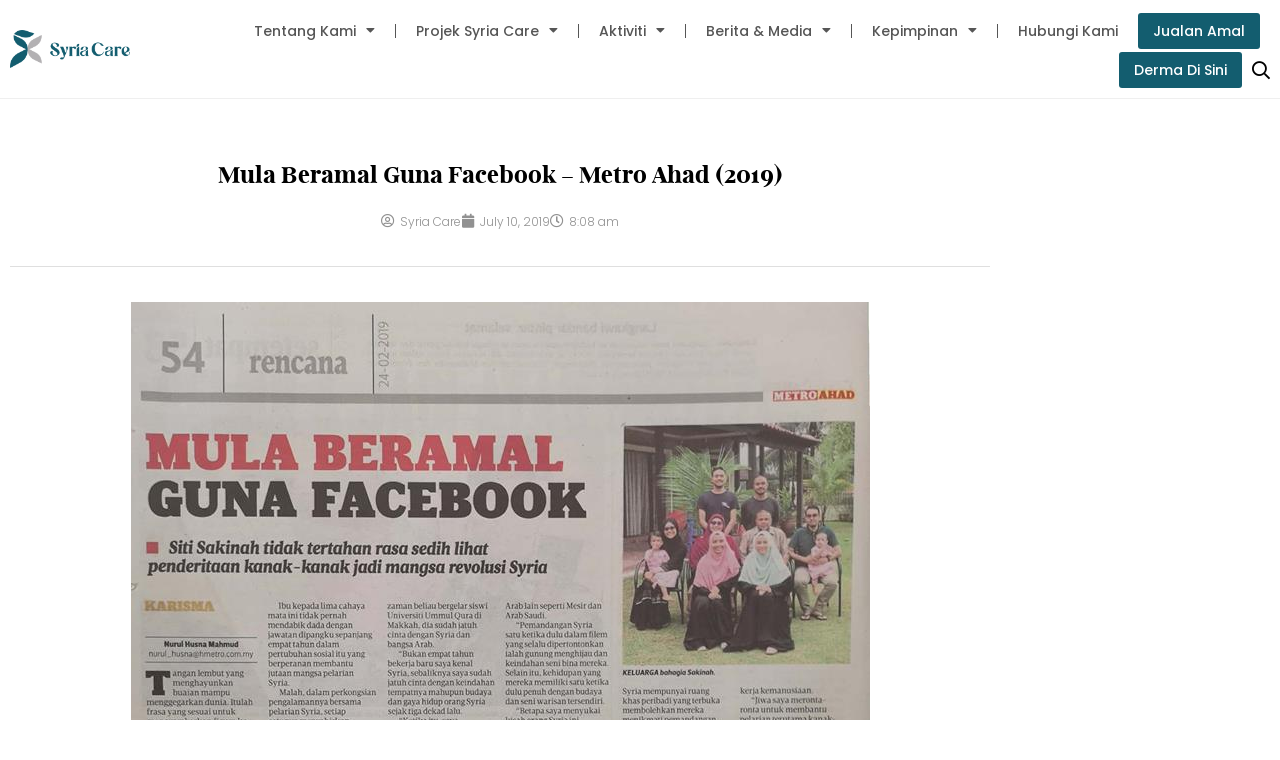

--- FILE ---
content_type: text/html; charset=UTF-8
request_url: https://syriacare.org.my/mula-beramal-guna-facebook-metro-ahad-2019/
body_size: 31159
content:
<!DOCTYPE html>
<html lang="en-US">
<head>
<meta charset="UTF-8">
<meta name="viewport" content="width=device-width, initial-scale=1">
	<link rel="profile" href="https://gmpg.org/xfn/11"> 
	<title>Mula beramal guna Facebook &#8211; Metro Ahad (2019) &#8211; Syria Care</title>
<meta name='robots' content='max-image-preview:large, max-snippet:-1, max-video-preview:-1' />
<link rel="canonical" href="https://syriacare.org.my/mula-beramal-guna-facebook-metro-ahad-2019/">
<meta name="description" content="Metro Ahad 24.02.2019. Mukasurat 54 &amp; 55. Terima kasih Nurul Husna Mahmud atas penulisan yang sangat baik dan Mohd Azam juga sebab beri peluang. Syukur kepa">
<meta property="og:title" content="Mula beramal guna Facebook &#8211; Metro Ahad (2019) &#8211; Syria Care">
<meta property="og:type" content="article">
<meta property="og:image" content="https://syriacare.org.my/wp-content/uploads/2019/07/53065778_2070408029712691_615566485368078336_n.jpg">
<meta property="og:image:width" content="739">
<meta property="og:image:height" content="960">
<meta property="og:image:alt" content="53065778_2070408029712691_615566485368078336_n">
<meta property="og:description" content="Metro Ahad 24.02.2019. Mukasurat 54 &amp; 55. Terima kasih Nurul Husna Mahmud atas penulisan yang sangat baik dan Mohd Azam juga sebab beri peluang. Syukur kepa">
<meta property="og:url" content="https://syriacare.org.my/mula-beramal-guna-facebook-metro-ahad-2019/">
<meta property="og:locale" content="en_US">
<meta property="og:site_name" content="Syria Care">
<meta property="article:published_time" content="2019-07-10T08:08:45+08:00">
<meta property="article:modified_time" content="2019-07-11T07:18:12+08:00">
<meta property="og:updated_time" content="2019-07-11T07:18:12+08:00">
<meta property="article:section" content="MEDIA">
<meta name="twitter:card" content="summary_large_image">
<meta name="twitter:image" content="https://syriacare.org.my/wp-content/uploads/2019/07/53065778_2070408029712691_615566485368078336_n.jpg">
<link rel='dns-prefetch' href='//www.googletagmanager.com' />
<link rel="alternate" type="application/rss+xml" title="Syria Care &raquo; Feed" href="https://syriacare.org.my/feed/" />
<link rel="alternate" type="application/rss+xml" title="Syria Care &raquo; Comments Feed" href="https://syriacare.org.my/comments/feed/" />
<link rel="alternate" type="application/rss+xml" title="Syria Care &raquo; Mula beramal guna Facebook &#8211; Metro Ahad (2019) Comments Feed" href="https://syriacare.org.my/mula-beramal-guna-facebook-metro-ahad-2019/feed/" />
<link rel="alternate" title="oEmbed (JSON)" type="application/json+oembed" href="https://syriacare.org.my/wp-json/oembed/1.0/embed?url=https%3A%2F%2Fsyriacare.org.my%2Fmula-beramal-guna-facebook-metro-ahad-2019%2F" />
<link rel="alternate" title="oEmbed (XML)" type="text/xml+oembed" href="https://syriacare.org.my/wp-json/oembed/1.0/embed?url=https%3A%2F%2Fsyriacare.org.my%2Fmula-beramal-guna-facebook-metro-ahad-2019%2F&#038;format=xml" />
<style id='wp-img-auto-sizes-contain-inline-css'>
img:is([sizes=auto i],[sizes^="auto," i]){contain-intrinsic-size:3000px 1500px}
/*# sourceURL=wp-img-auto-sizes-contain-inline-css */
</style>
<link rel='stylesheet' id='embed-pdf-viewer-css' href='https://syriacare.org.my/wp-content/plugins/embed-pdf-viewer/css/embed-pdf-viewer.css?ver=2.4.6' media='screen' />
<link rel='stylesheet' id='astra-theme-css-css' href='https://syriacare.org.my/wp-content/themes/astra/assets/css/minified/style.min.css?ver=4.12.1' media='all' />
<style id='astra-theme-css-inline-css'>
.ast-no-sidebar .entry-content .alignfull {margin-left: calc( -50vw + 50%);margin-right: calc( -50vw + 50%);max-width: 100vw;width: 100vw;}.ast-no-sidebar .entry-content .alignwide {margin-left: calc(-41vw + 50%);margin-right: calc(-41vw + 50%);max-width: unset;width: unset;}.ast-no-sidebar .entry-content .alignfull .alignfull,.ast-no-sidebar .entry-content .alignfull .alignwide,.ast-no-sidebar .entry-content .alignwide .alignfull,.ast-no-sidebar .entry-content .alignwide .alignwide,.ast-no-sidebar .entry-content .wp-block-column .alignfull,.ast-no-sidebar .entry-content .wp-block-column .alignwide{width: 100%;margin-left: auto;margin-right: auto;}.wp-block-gallery,.blocks-gallery-grid {margin: 0;}.wp-block-separator {max-width: 100px;}.wp-block-separator.is-style-wide,.wp-block-separator.is-style-dots {max-width: none;}.entry-content .has-2-columns .wp-block-column:first-child {padding-right: 10px;}.entry-content .has-2-columns .wp-block-column:last-child {padding-left: 10px;}@media (max-width: 782px) {.entry-content .wp-block-columns .wp-block-column {flex-basis: 100%;}.entry-content .has-2-columns .wp-block-column:first-child {padding-right: 0;}.entry-content .has-2-columns .wp-block-column:last-child {padding-left: 0;}}body .entry-content .wp-block-latest-posts {margin-left: 0;}body .entry-content .wp-block-latest-posts li {list-style: none;}.ast-no-sidebar .ast-container .entry-content .wp-block-latest-posts {margin-left: 0;}.ast-header-break-point .entry-content .alignwide {margin-left: auto;margin-right: auto;}.entry-content .blocks-gallery-item img {margin-bottom: auto;}.wp-block-pullquote {border-top: 4px solid #555d66;border-bottom: 4px solid #555d66;color: #40464d;}:root{--ast-post-nav-space:0;--ast-container-default-xlg-padding:6.67em;--ast-container-default-lg-padding:5.67em;--ast-container-default-slg-padding:4.34em;--ast-container-default-md-padding:3.34em;--ast-container-default-sm-padding:6.67em;--ast-container-default-xs-padding:2.4em;--ast-container-default-xxs-padding:1.4em;--ast-code-block-background:#EEEEEE;--ast-comment-inputs-background:#FAFAFA;--ast-normal-container-width:1200px;--ast-narrow-container-width:750px;--ast-blog-title-font-weight:normal;--ast-blog-meta-weight:inherit;--ast-global-color-primary:var(--ast-global-color-5);--ast-global-color-secondary:var(--ast-global-color-4);--ast-global-color-alternate-background:var(--ast-global-color-7);--ast-global-color-subtle-background:var(--ast-global-color-6);--ast-bg-style-guide:var( --ast-global-color-secondary,--ast-global-color-5 );--ast-shadow-style-guide:0px 0px 4px 0 #00000057;--ast-global-dark-bg-style:#fff;--ast-global-dark-lfs:#fbfbfb;--ast-widget-bg-color:#fafafa;--ast-wc-container-head-bg-color:#fbfbfb;--ast-title-layout-bg:#eeeeee;--ast-search-border-color:#e7e7e7;--ast-lifter-hover-bg:#e6e6e6;--ast-gallery-block-color:#000;--srfm-color-input-label:var(--ast-global-color-2);}html{font-size:93.75%;}a,.page-title{color:var(--ast-global-color-1);}a:hover,a:focus{color:#db2127;}body,button,input,select,textarea,.ast-button,.ast-custom-button{font-family:-apple-system,BlinkMacSystemFont,Segoe UI,Roboto,Oxygen-Sans,Ubuntu,Cantarell,Helvetica Neue,sans-serif;font-weight:inherit;font-size:15px;font-size:1rem;line-height:var(--ast-body-line-height,1.65em);}blockquote{color:var(--ast-global-color-2);}.ast-site-identity .site-title a{color:var(--ast-global-color-2);}.site-title{font-size:35px;font-size:2.3333333333333rem;display:none;}header .custom-logo-link img{max-width:200px;width:200px;}.astra-logo-svg{width:200px;}.site-header .site-description{font-size:15px;font-size:1rem;display:none;}.entry-title{font-size:30px;font-size:2rem;}.archive .ast-article-post .ast-article-inner,.blog .ast-article-post .ast-article-inner,.archive .ast-article-post .ast-article-inner:hover,.blog .ast-article-post .ast-article-inner:hover{overflow:hidden;}h1,.entry-content :where(h1),.entry-content :where(h1) a{font-size:48px;font-size:3.2rem;line-height:1.4em;}h2,.entry-content :where(h2),.entry-content :where(h2) a{font-size:42px;font-size:2.8rem;line-height:1.3em;}h3,.entry-content :where(h3),.entry-content :where(h3) a{font-size:30px;font-size:2rem;line-height:1.3em;}h4,.entry-content :where(h4),.entry-content :where(h4) a{font-size:24px;font-size:1.6rem;line-height:1.2em;}h5,.entry-content :where(h5),.entry-content :where(h5) a{font-size:20px;font-size:1.3333333333333rem;line-height:1.2em;}h6,.entry-content :where(h6),.entry-content :where(h6) a{font-size:16px;font-size:1.0666666666667rem;line-height:1.25em;}::selection{background-color:#db2127;color:#ffffff;}body,h1,h2,h3,h4,h5,h6,.entry-title a,.entry-content :where(h1,h2,h3,h4,h5,h6),.entry-content :where(h1,h2,h3,h4,h5,h6) a{color:var(--ast-global-color-2);}.tagcloud a:hover,.tagcloud a:focus,.tagcloud a.current-item{color:#ffffff;border-color:var(--ast-global-color-1);background-color:var(--ast-global-color-1);}input:focus,input[type="text"]:focus,input[type="email"]:focus,input[type="url"]:focus,input[type="password"]:focus,input[type="reset"]:focus,input[type="search"]:focus,textarea:focus{border-color:var(--ast-global-color-1);}input[type="radio"]:checked,input[type=reset],input[type="checkbox"]:checked,input[type="checkbox"]:hover:checked,input[type="checkbox"]:focus:checked,input[type=range]::-webkit-slider-thumb{border-color:var(--ast-global-color-1);background-color:var(--ast-global-color-1);box-shadow:none;}.site-footer a:hover + .post-count,.site-footer a:focus + .post-count{background:var(--ast-global-color-1);border-color:var(--ast-global-color-1);}.single .nav-links .nav-previous,.single .nav-links .nav-next{color:var(--ast-global-color-1);}.entry-meta,.entry-meta *{line-height:1.45;color:var(--ast-global-color-1);}.entry-meta a:not(.ast-button):hover,.entry-meta a:not(.ast-button):hover *,.entry-meta a:not(.ast-button):focus,.entry-meta a:not(.ast-button):focus *,.page-links > .page-link,.page-links .page-link:hover,.post-navigation a:hover{color:#db2127;}#cat option,.secondary .calendar_wrap thead a,.secondary .calendar_wrap thead a:visited{color:var(--ast-global-color-1);}.secondary .calendar_wrap #today,.ast-progress-val span{background:var(--ast-global-color-1);}.secondary a:hover + .post-count,.secondary a:focus + .post-count{background:var(--ast-global-color-1);border-color:var(--ast-global-color-1);}.calendar_wrap #today > a{color:#ffffff;}.page-links .page-link,.single .post-navigation a{color:var(--ast-global-color-1);}.ast-search-menu-icon .search-form button.search-submit{padding:0 4px;}.ast-search-menu-icon form.search-form{padding-right:0;}.ast-header-search .ast-search-menu-icon.ast-dropdown-active .search-form,.ast-header-search .ast-search-menu-icon.ast-dropdown-active .search-field:focus{transition:all 0.2s;}.search-form input.search-field:focus{outline:none;}.widget-title,.widget .wp-block-heading{font-size:21px;font-size:1.4rem;color:var(--ast-global-color-2);}.ast-search-menu-icon.slide-search a:focus-visible:focus-visible,.astra-search-icon:focus-visible,#close:focus-visible,a:focus-visible,.ast-menu-toggle:focus-visible,.site .skip-link:focus-visible,.wp-block-loginout input:focus-visible,.wp-block-search.wp-block-search__button-inside .wp-block-search__inside-wrapper,.ast-header-navigation-arrow:focus-visible,.woocommerce .wc-proceed-to-checkout > .checkout-button:focus-visible,.woocommerce .woocommerce-MyAccount-navigation ul li a:focus-visible,.ast-orders-table__row .ast-orders-table__cell:focus-visible,.woocommerce .woocommerce-order-details .order-again > .button:focus-visible,.woocommerce .woocommerce-message a.button.wc-forward:focus-visible,.woocommerce #minus_qty:focus-visible,.woocommerce #plus_qty:focus-visible,a#ast-apply-coupon:focus-visible,.woocommerce .woocommerce-info a:focus-visible,.woocommerce .astra-shop-summary-wrap a:focus-visible,.woocommerce a.wc-forward:focus-visible,#ast-apply-coupon:focus-visible,.woocommerce-js .woocommerce-mini-cart-item a.remove:focus-visible,#close:focus-visible,.button.search-submit:focus-visible,#search_submit:focus,.normal-search:focus-visible,.ast-header-account-wrap:focus-visible,.woocommerce .ast-on-card-button.ast-quick-view-trigger:focus,.astra-cart-drawer-close:focus,.ast-single-variation:focus,.ast-woocommerce-product-gallery__image:focus,.ast-button:focus,.woocommerce-product-gallery--with-images [data-controls="prev"]:focus-visible,.woocommerce-product-gallery--with-images [data-controls="next"]:focus-visible,.ast-builder-button-wrap:has(.ast-custom-button-link:focus),.ast-builder-button-wrap .ast-custom-button-link:focus{outline-style:dotted;outline-color:inherit;outline-width:thin;}input:focus,input[type="text"]:focus,input[type="email"]:focus,input[type="url"]:focus,input[type="password"]:focus,input[type="reset"]:focus,input[type="search"]:focus,input[type="number"]:focus,textarea:focus,.wp-block-search__input:focus,[data-section="section-header-mobile-trigger"] .ast-button-wrap .ast-mobile-menu-trigger-minimal:focus,.ast-mobile-popup-drawer.active .menu-toggle-close:focus,.woocommerce-ordering select.orderby:focus,#ast-scroll-top:focus,#coupon_code:focus,.woocommerce-page #comment:focus,.woocommerce #reviews #respond input#submit:focus,.woocommerce a.add_to_cart_button:focus,.woocommerce .button.single_add_to_cart_button:focus,.woocommerce .woocommerce-cart-form button:focus,.woocommerce .woocommerce-cart-form__cart-item .quantity .qty:focus,.woocommerce .woocommerce-billing-fields .woocommerce-billing-fields__field-wrapper .woocommerce-input-wrapper > .input-text:focus,.woocommerce #order_comments:focus,.woocommerce #place_order:focus,.woocommerce .woocommerce-address-fields .woocommerce-address-fields__field-wrapper .woocommerce-input-wrapper > .input-text:focus,.woocommerce .woocommerce-MyAccount-content form button:focus,.woocommerce .woocommerce-MyAccount-content .woocommerce-EditAccountForm .woocommerce-form-row .woocommerce-Input.input-text:focus,.woocommerce .ast-woocommerce-container .woocommerce-pagination ul.page-numbers li a:focus,body #content .woocommerce form .form-row .select2-container--default .select2-selection--single:focus,#ast-coupon-code:focus,.woocommerce.woocommerce-js .quantity input[type=number]:focus,.woocommerce-js .woocommerce-mini-cart-item .quantity input[type=number]:focus,.woocommerce p#ast-coupon-trigger:focus{border-style:dotted;border-color:inherit;border-width:thin;}input{outline:none;}.woocommerce-js input[type=text]:focus,.woocommerce-js input[type=email]:focus,.woocommerce-js textarea:focus,input[type=number]:focus,.comments-area textarea#comment:focus,.comments-area textarea#comment:active,.comments-area .ast-comment-formwrap input[type="text"]:focus,.comments-area .ast-comment-formwrap input[type="text"]:active{outline-style:unset;outline-color:inherit;outline-width:thin;}.main-header-menu .menu-link,.ast-header-custom-item a{color:var(--ast-global-color-2);}.main-header-menu .menu-item:hover > .menu-link,.main-header-menu .menu-item:hover > .ast-menu-toggle,.main-header-menu .ast-masthead-custom-menu-items a:hover,.main-header-menu .menu-item.focus > .menu-link,.main-header-menu .menu-item.focus > .ast-menu-toggle,.main-header-menu .current-menu-item > .menu-link,.main-header-menu .current-menu-ancestor > .menu-link,.main-header-menu .current-menu-item > .ast-menu-toggle,.main-header-menu .current-menu-ancestor > .ast-menu-toggle{color:var(--ast-global-color-1);}.header-main-layout-3 .ast-main-header-bar-alignment{margin-right:auto;}.header-main-layout-2 .site-header-section-left .ast-site-identity{text-align:left;}body .ast-oembed-container *{position:absolute;top:0;width:100%;height:100%;left:0;}body .wp-block-embed-pocket-casts .ast-oembed-container *{position:unset;}.ast-header-break-point .ast-mobile-menu-buttons-minimal.menu-toggle{background:transparent;color:#2bb56d;}.ast-header-break-point .ast-mobile-menu-buttons-outline.menu-toggle{background:transparent;border:1px solid #2bb56d;color:#2bb56d;}.ast-header-break-point .ast-mobile-menu-buttons-fill.menu-toggle{background:#2bb56d;color:#ffffff;}.ast-single-post-featured-section + article {margin-top: 2em;}.site-content .ast-single-post-featured-section img {width: 100%;overflow: hidden;object-fit: cover;}.site > .ast-single-related-posts-container {margin-top: 0;}@media (min-width: 769px) {.ast-desktop .ast-container--narrow {max-width: var(--ast-narrow-container-width);margin: 0 auto;}}.ast-page-builder-template .hentry {margin: 0;}.ast-page-builder-template .site-content > .ast-container {max-width: 100%;padding: 0;}.ast-page-builder-template .site .site-content #primary {padding: 0;margin: 0;}.ast-page-builder-template .no-results {text-align: center;margin: 4em auto;}.ast-page-builder-template .ast-pagination {padding: 2em;}.ast-page-builder-template .entry-header.ast-no-title.ast-no-thumbnail {margin-top: 0;}.ast-page-builder-template .entry-header.ast-header-without-markup {margin-top: 0;margin-bottom: 0;}.ast-page-builder-template .entry-header.ast-no-title.ast-no-meta {margin-bottom: 0;}.ast-page-builder-template.single .post-navigation {padding-bottom: 2em;}.ast-page-builder-template.single-post .site-content > .ast-container {max-width: 100%;}.ast-page-builder-template .entry-header {margin-top: 4em;margin-left: auto;margin-right: auto;padding-left: 20px;padding-right: 20px;}.single.ast-page-builder-template .entry-header {padding-left: 20px;padding-right: 20px;}.ast-page-builder-template .ast-archive-description {margin: 4em auto 0;padding-left: 20px;padding-right: 20px;}.ast-page-builder-template.ast-no-sidebar .entry-content .alignwide {margin-left: 0;margin-right: 0;}.footer-adv .footer-adv-overlay{border-top-style:solid;border-top-color:#7a7a7a;}@media( max-width: 420px ) {.single .nav-links .nav-previous,.single .nav-links .nav-next {width: 100%;text-align: center;}}.wp-block-buttons.aligncenter{justify-content:center;}@media (max-width:782px){.entry-content .wp-block-columns .wp-block-column{margin-left:0px;}}.wp-block-image.aligncenter{margin-left:auto;margin-right:auto;}.wp-block-table.aligncenter{margin-left:auto;margin-right:auto;}.wp-block-buttons .wp-block-button.is-style-outline .wp-block-button__link.wp-element-button,.ast-outline-button,.wp-block-uagb-buttons-child .uagb-buttons-repeater.ast-outline-button{border-color:#2bb56d;border-top-width:2px;border-right-width:2px;border-bottom-width:2px;border-left-width:2px;font-family:inherit;font-weight:inherit;line-height:1em;border-top-left-radius:3px;border-top-right-radius:3px;border-bottom-right-radius:3px;border-bottom-left-radius:3px;}.wp-block-button .wp-block-button__link.wp-element-button.is-style-outline:not(.has-background),.wp-block-button.is-style-outline>.wp-block-button__link.wp-element-button:not(.has-background),.ast-outline-button{background-color:#2bb56d;}.entry-content[data-ast-blocks-layout] > figure{margin-bottom:1em;}.elementor-widget-container .elementor-loop-container .e-loop-item[data-elementor-type="loop-item"]{width:100%;}.review-rating{display:flex;align-items:center;order:2;}@media (max-width:768px){.ast-left-sidebar #content > .ast-container{display:flex;flex-direction:column-reverse;width:100%;}.ast-separate-container .ast-article-post,.ast-separate-container .ast-article-single{padding:1.5em 2.14em;}.ast-author-box img.avatar{margin:20px 0 0 0;}}@media (min-width:769px){.ast-separate-container.ast-right-sidebar #primary,.ast-separate-container.ast-left-sidebar #primary{border:0;}.search-no-results.ast-separate-container #primary{margin-bottom:4em;}}.menu-toggle,button,.ast-button,.ast-custom-button,.button,input#submit,input[type="button"],input[type="submit"],input[type="reset"]{color:#ffffff;border-color:#2bb56d;background-color:#2bb56d;border-top-left-radius:3px;border-top-right-radius:3px;border-bottom-right-radius:3px;border-bottom-left-radius:3px;padding-top:10px;padding-right:20px;padding-bottom:10px;padding-left:20px;font-family:inherit;font-weight:inherit;}button:focus,.menu-toggle:hover,button:hover,.ast-button:hover,.ast-custom-button:hover .button:hover,.ast-custom-button:hover,input[type=reset]:hover,input[type=reset]:focus,input#submit:hover,input#submit:focus,input[type="button"]:hover,input[type="button"]:focus,input[type="submit"]:hover,input[type="submit"]:focus{color:#ffffff;background-color:#db2127;border-color:#db2127;}@media (max-width:768px){.ast-mobile-header-stack .main-header-bar .ast-search-menu-icon{display:inline-block;}.ast-header-break-point.ast-header-custom-item-outside .ast-mobile-header-stack .main-header-bar .ast-search-icon{margin:0;}.ast-comment-avatar-wrap img{max-width:2.5em;}.ast-comment-meta{padding:0 1.8888em 1.3333em;}.ast-separate-container .ast-comment-list li.depth-1{padding:1.5em 2.14em;}.ast-separate-container .comment-respond{padding:2em 2.14em;}}@media (min-width:544px){.ast-container{max-width:100%;}}@media (max-width:544px){.ast-separate-container .ast-article-post,.ast-separate-container .ast-article-single,.ast-separate-container .comments-title,.ast-separate-container .ast-archive-description{padding:1.5em 1em;}.ast-separate-container #content .ast-container{padding-left:0.54em;padding-right:0.54em;}.ast-separate-container .ast-comment-list .bypostauthor{padding:.5em;}.ast-search-menu-icon.ast-dropdown-active .search-field{width:170px;}.site-branding img,.site-header .site-logo-img .custom-logo-link img{max-width:100%;}} #ast-mobile-header .ast-site-header-cart-li a{pointer-events:none;}@media (min-width:545px){.ast-page-builder-template .comments-area,.single.ast-page-builder-template .entry-header,.single.ast-page-builder-template .post-navigation,.single.ast-page-builder-template .ast-single-related-posts-container{max-width:1240px;margin-left:auto;margin-right:auto;}}.ast-no-sidebar.ast-separate-container .entry-content .alignfull {margin-left: -6.67em;margin-right: -6.67em;width: auto;}@media (max-width: 1200px) {.ast-no-sidebar.ast-separate-container .entry-content .alignfull {margin-left: -2.4em;margin-right: -2.4em;}}@media (max-width: 768px) {.ast-no-sidebar.ast-separate-container .entry-content .alignfull {margin-left: -2.14em;margin-right: -2.14em;}}@media (max-width: 544px) {.ast-no-sidebar.ast-separate-container .entry-content .alignfull {margin-left: -1em;margin-right: -1em;}}.ast-no-sidebar.ast-separate-container .entry-content .alignwide {margin-left: -20px;margin-right: -20px;}.ast-no-sidebar.ast-separate-container .entry-content .wp-block-column .alignfull,.ast-no-sidebar.ast-separate-container .entry-content .wp-block-column .alignwide {margin-left: auto;margin-right: auto;width: 100%;}@media (max-width:768px){.site-title{display:none;}.site-header .site-description{display:none;}h1,.entry-content :where(h1),.entry-content :where(h1) a{font-size:30px;}h2,.entry-content :where(h2),.entry-content :where(h2) a{font-size:25px;}h3,.entry-content :where(h3),.entry-content :where(h3) a{font-size:20px;}}@media (max-width:544px){.site-title{display:none;}.site-header .site-description{display:none;}h1,.entry-content :where(h1),.entry-content :where(h1) a{font-size:30px;}h2,.entry-content :where(h2),.entry-content :where(h2) a{font-size:25px;}h3,.entry-content :where(h3),.entry-content :where(h3) a{font-size:20px;}}@media (max-width:768px){html{font-size:85.5%;}}@media (max-width:544px){html{font-size:85.5%;}}@media (min-width:769px){.ast-container{max-width:1240px;}}@font-face {font-family: "Astra";src: url(https://syriacare.org.my/wp-content/themes/astra/assets/fonts/astra.woff) format("woff"),url(https://syriacare.org.my/wp-content/themes/astra/assets/fonts/astra.ttf) format("truetype"),url(https://syriacare.org.my/wp-content/themes/astra/assets/fonts/astra.svg#astra) format("svg");font-weight: normal;font-style: normal;font-display: fallback;}@media (max-width:921px) {.main-header-bar .main-header-bar-navigation{display:none;}}.ast-desktop .main-header-menu.submenu-with-border .sub-menu,.ast-desktop .main-header-menu.submenu-with-border .astra-full-megamenu-wrapper{border-color:#eaeaea;}.ast-desktop .main-header-menu.submenu-with-border .sub-menu{border-top-width:1px;border-right-width:1px;border-left-width:1px;border-bottom-width:1px;border-style:solid;}.ast-desktop .main-header-menu.submenu-with-border .sub-menu .sub-menu{top:-1px;}.ast-desktop .main-header-menu.submenu-with-border .sub-menu .menu-link,.ast-desktop .main-header-menu.submenu-with-border .children .menu-link{border-bottom-width:1px;border-style:solid;border-color:#eaeaea;}@media (min-width:769px){.main-header-menu .sub-menu .menu-item.ast-left-align-sub-menu:hover > .sub-menu,.main-header-menu .sub-menu .menu-item.ast-left-align-sub-menu.focus > .sub-menu{margin-left:-2px;}}.site .comments-area{padding-bottom:3em;}.ast-header-break-point.ast-header-custom-item-inside .main-header-bar .main-header-bar-navigation .ast-search-icon {display: none;}.ast-header-break-point.ast-header-custom-item-inside .main-header-bar .ast-search-menu-icon .search-form {padding: 0;display: block;overflow: hidden;}.ast-header-break-point .ast-header-custom-item .widget:last-child {margin-bottom: 1em;}.ast-header-custom-item .widget {margin: 0.5em;display: inline-block;vertical-align: middle;}.ast-header-custom-item .widget p {margin-bottom: 0;}.ast-header-custom-item .widget li {width: auto;}.ast-header-custom-item-inside .button-custom-menu-item .menu-link {display: none;}.ast-header-custom-item-inside.ast-header-break-point .button-custom-menu-item .ast-custom-button-link {display: none;}.ast-header-custom-item-inside.ast-header-break-point .button-custom-menu-item .menu-link {display: block;}.ast-header-break-point.ast-header-custom-item-outside .main-header-bar .ast-search-icon {margin-right: 1em;}.ast-header-break-point.ast-header-custom-item-inside .main-header-bar .ast-search-menu-icon .search-field,.ast-header-break-point.ast-header-custom-item-inside .main-header-bar .ast-search-menu-icon.ast-inline-search .search-field {width: 100%;padding-right: 5.5em;}.ast-header-break-point.ast-header-custom-item-inside .main-header-bar .ast-search-menu-icon .search-submit {display: block;position: absolute;height: 100%;top: 0;right: 0;padding: 0 1em;border-radius: 0;}.ast-header-break-point .ast-header-custom-item .ast-masthead-custom-menu-items {padding-left: 20px;padding-right: 20px;margin-bottom: 1em;margin-top: 1em;}.ast-header-custom-item-inside.ast-header-break-point .button-custom-menu-item {padding-left: 0;padding-right: 0;margin-top: 0;margin-bottom: 0;}.astra-icon-down_arrow::after {content: "\e900";font-family: Astra;}.astra-icon-close::after {content: "\e5cd";font-family: Astra;}.astra-icon-drag_handle::after {content: "\e25d";font-family: Astra;}.astra-icon-format_align_justify::after {content: "\e235";font-family: Astra;}.astra-icon-menu::after {content: "\e5d2";font-family: Astra;}.astra-icon-reorder::after {content: "\e8fe";font-family: Astra;}.astra-icon-search::after {content: "\e8b6";font-family: Astra;}.astra-icon-zoom_in::after {content: "\e56b";font-family: Astra;}.astra-icon-check-circle::after {content: "\e901";font-family: Astra;}.astra-icon-shopping-cart::after {content: "\f07a";font-family: Astra;}.astra-icon-shopping-bag::after {content: "\f290";font-family: Astra;}.astra-icon-shopping-basket::after {content: "\f291";font-family: Astra;}.astra-icon-circle-o::after {content: "\e903";font-family: Astra;}.astra-icon-certificate::after {content: "\e902";font-family: Astra;}blockquote {padding: 1.2em;}:root .has-ast-global-color-0-color{color:var(--ast-global-color-0);}:root .has-ast-global-color-0-background-color{background-color:var(--ast-global-color-0);}:root .wp-block-button .has-ast-global-color-0-color{color:var(--ast-global-color-0);}:root .wp-block-button .has-ast-global-color-0-background-color{background-color:var(--ast-global-color-0);}:root .has-ast-global-color-1-color{color:var(--ast-global-color-1);}:root .has-ast-global-color-1-background-color{background-color:var(--ast-global-color-1);}:root .wp-block-button .has-ast-global-color-1-color{color:var(--ast-global-color-1);}:root .wp-block-button .has-ast-global-color-1-background-color{background-color:var(--ast-global-color-1);}:root .has-ast-global-color-2-color{color:var(--ast-global-color-2);}:root .has-ast-global-color-2-background-color{background-color:var(--ast-global-color-2);}:root .wp-block-button .has-ast-global-color-2-color{color:var(--ast-global-color-2);}:root .wp-block-button .has-ast-global-color-2-background-color{background-color:var(--ast-global-color-2);}:root .has-ast-global-color-3-color{color:var(--ast-global-color-3);}:root .has-ast-global-color-3-background-color{background-color:var(--ast-global-color-3);}:root .wp-block-button .has-ast-global-color-3-color{color:var(--ast-global-color-3);}:root .wp-block-button .has-ast-global-color-3-background-color{background-color:var(--ast-global-color-3);}:root .has-ast-global-color-4-color{color:var(--ast-global-color-4);}:root .has-ast-global-color-4-background-color{background-color:var(--ast-global-color-4);}:root .wp-block-button .has-ast-global-color-4-color{color:var(--ast-global-color-4);}:root .wp-block-button .has-ast-global-color-4-background-color{background-color:var(--ast-global-color-4);}:root .has-ast-global-color-5-color{color:var(--ast-global-color-5);}:root .has-ast-global-color-5-background-color{background-color:var(--ast-global-color-5);}:root .wp-block-button .has-ast-global-color-5-color{color:var(--ast-global-color-5);}:root .wp-block-button .has-ast-global-color-5-background-color{background-color:var(--ast-global-color-5);}:root .has-ast-global-color-6-color{color:var(--ast-global-color-6);}:root .has-ast-global-color-6-background-color{background-color:var(--ast-global-color-6);}:root .wp-block-button .has-ast-global-color-6-color{color:var(--ast-global-color-6);}:root .wp-block-button .has-ast-global-color-6-background-color{background-color:var(--ast-global-color-6);}:root .has-ast-global-color-7-color{color:var(--ast-global-color-7);}:root .has-ast-global-color-7-background-color{background-color:var(--ast-global-color-7);}:root .wp-block-button .has-ast-global-color-7-color{color:var(--ast-global-color-7);}:root .wp-block-button .has-ast-global-color-7-background-color{background-color:var(--ast-global-color-7);}:root .has-ast-global-color-8-color{color:var(--ast-global-color-8);}:root .has-ast-global-color-8-background-color{background-color:var(--ast-global-color-8);}:root .wp-block-button .has-ast-global-color-8-color{color:var(--ast-global-color-8);}:root .wp-block-button .has-ast-global-color-8-background-color{background-color:var(--ast-global-color-8);}:root{--ast-global-color-0:#000000;--ast-global-color-1:#333333;--ast-global-color-2:#565656;--ast-global-color-3:#4B4F58;--ast-global-color-4:#F5F5F5;--ast-global-color-5:#FFFFFF;--ast-global-color-6:#F2F5F7;--ast-global-color-7:#424242;--ast-global-color-8:#000000;}:root {--ast-border-color : #dddddd;}.ast-breadcrumbs .trail-browse,.ast-breadcrumbs .trail-items,.ast-breadcrumbs .trail-items li{display:inline-block;margin:0;padding:0;border:none;background:inherit;text-indent:0;text-decoration:none;}.ast-breadcrumbs .trail-browse{font-size:inherit;font-style:inherit;font-weight:inherit;color:inherit;}.ast-breadcrumbs .trail-items{list-style:none;}.trail-items li::after{padding:0 0.3em;content:"\00bb";}.trail-items li:last-of-type::after{display:none;}h1,h2,h3,h4,h5,h6,.entry-content :where(h1,h2,h3,h4,h5,h6){color:var(--ast-global-color-0);}.elementor-posts-container [CLASS*="ast-width-"]{width:100%;}.elementor-template-full-width .ast-container{display:block;}.elementor-screen-only,.screen-reader-text,.screen-reader-text span,.ui-helper-hidden-accessible{top:0 !important;}@media (max-width:544px){.elementor-element .elementor-wc-products .woocommerce[class*="columns-"] ul.products li.product{width:auto;margin:0;}.elementor-element .woocommerce .woocommerce-result-count{float:none;}}.ast-header-break-point .main-header-bar{border-bottom-width:1px;}@media (min-width:769px){.main-header-bar{border-bottom-width:1px;}}.ast-flex{-webkit-align-content:center;-ms-flex-line-pack:center;align-content:center;-webkit-box-align:center;-webkit-align-items:center;-moz-box-align:center;-ms-flex-align:center;align-items:center;}.main-header-bar{padding:1em 0;}.ast-site-identity{padding:0;}.header-main-layout-1 .ast-flex.main-header-container, .header-main-layout-3 .ast-flex.main-header-container{-webkit-align-content:center;-ms-flex-line-pack:center;align-content:center;-webkit-box-align:center;-webkit-align-items:center;-moz-box-align:center;-ms-flex-align:center;align-items:center;}.header-main-layout-1 .ast-flex.main-header-container, .header-main-layout-3 .ast-flex.main-header-container{-webkit-align-content:center;-ms-flex-line-pack:center;align-content:center;-webkit-box-align:center;-webkit-align-items:center;-moz-box-align:center;-ms-flex-align:center;align-items:center;}.main-header-menu .sub-menu .menu-item.menu-item-has-children > .menu-link:after{position:absolute;right:1em;top:50%;transform:translate(0,-50%) rotate(270deg);}.ast-header-break-point .main-header-bar .main-header-bar-navigation .page_item_has_children > .ast-menu-toggle::before, .ast-header-break-point .main-header-bar .main-header-bar-navigation .menu-item-has-children > .ast-menu-toggle::before, .ast-mobile-popup-drawer .main-header-bar-navigation .menu-item-has-children>.ast-menu-toggle::before, .ast-header-break-point .ast-mobile-header-wrap .main-header-bar-navigation .menu-item-has-children > .ast-menu-toggle::before{font-weight:bold;content:"\e900";font-family:Astra;text-decoration:inherit;display:inline-block;}.ast-header-break-point .main-navigation ul.sub-menu .menu-item .menu-link:before{content:"\e900";font-family:Astra;font-size:.65em;text-decoration:inherit;display:inline-block;transform:translate(0, -2px) rotateZ(270deg);margin-right:5px;}.widget_search .search-form:after{font-family:Astra;font-size:1.2em;font-weight:normal;content:"\e8b6";position:absolute;top:50%;right:15px;transform:translate(0, -50%);}.astra-search-icon::before{content:"\e8b6";font-family:Astra;font-style:normal;font-weight:normal;text-decoration:inherit;text-align:center;-webkit-font-smoothing:antialiased;-moz-osx-font-smoothing:grayscale;z-index:3;}.main-header-bar .main-header-bar-navigation .page_item_has_children > a:after, .main-header-bar .main-header-bar-navigation .menu-item-has-children > a:after, .menu-item-has-children .ast-header-navigation-arrow:after{content:"\e900";display:inline-block;font-family:Astra;font-size:.6rem;font-weight:bold;text-rendering:auto;-webkit-font-smoothing:antialiased;-moz-osx-font-smoothing:grayscale;margin-left:10px;line-height:normal;}.menu-item-has-children .sub-menu .ast-header-navigation-arrow:after{margin-left:0;}.ast-mobile-popup-drawer .main-header-bar-navigation .ast-submenu-expanded>.ast-menu-toggle::before{transform:rotateX(180deg);}.ast-header-break-point .main-header-bar-navigation .menu-item-has-children > .menu-link:after{display:none;}@media (min-width:769px){.ast-builder-menu .main-navigation > ul > li:last-child a{margin-right:0;}}.ast-separate-container .ast-article-inner{background-color:transparent;background-image:none;}.ast-separate-container .ast-article-post{background-color:var(--ast-global-color-5);background-image:none;}@media (max-width:768px){.ast-separate-container .ast-article-post{background-color:var(--ast-global-color-5);background-image:none;}}@media (max-width:544px){.ast-separate-container .ast-article-post{background-color:var(--ast-global-color-5);background-image:none;}}.ast-separate-container .ast-article-single:not(.ast-related-post), .woocommerce.ast-separate-container .ast-woocommerce-container, .ast-separate-container .error-404, .ast-separate-container .no-results, .single.ast-separate-container  .ast-author-meta, .ast-separate-container .related-posts-title-wrapper, .ast-separate-container .comments-count-wrapper, .ast-box-layout.ast-plain-container .site-content, .ast-padded-layout.ast-plain-container .site-content, .ast-separate-container .ast-archive-description, .ast-separate-container .comments-area .comment-respond, .ast-separate-container .comments-area .ast-comment-list li, .ast-separate-container .comments-area .comments-title{background-color:var(--ast-global-color-5);background-image:none;}@media (max-width:768px){.ast-separate-container .ast-article-single:not(.ast-related-post), .woocommerce.ast-separate-container .ast-woocommerce-container, .ast-separate-container .error-404, .ast-separate-container .no-results, .single.ast-separate-container  .ast-author-meta, .ast-separate-container .related-posts-title-wrapper, .ast-separate-container .comments-count-wrapper, .ast-box-layout.ast-plain-container .site-content, .ast-padded-layout.ast-plain-container .site-content, .ast-separate-container .ast-archive-description{background-color:var(--ast-global-color-5);background-image:none;}}@media (max-width:544px){.ast-separate-container .ast-article-single:not(.ast-related-post), .woocommerce.ast-separate-container .ast-woocommerce-container, .ast-separate-container .error-404, .ast-separate-container .no-results, .single.ast-separate-container  .ast-author-meta, .ast-separate-container .related-posts-title-wrapper, .ast-separate-container .comments-count-wrapper, .ast-box-layout.ast-plain-container .site-content, .ast-padded-layout.ast-plain-container .site-content, .ast-separate-container .ast-archive-description{background-color:var(--ast-global-color-5);background-image:none;}}.ast-separate-container.ast-two-container #secondary .widget{background-color:var(--ast-global-color-5);background-image:none;}@media (max-width:768px){.ast-separate-container.ast-two-container #secondary .widget{background-color:var(--ast-global-color-5);background-image:none;}}@media (max-width:544px){.ast-separate-container.ast-two-container #secondary .widget{background-color:var(--ast-global-color-5);background-image:none;}}:root{--e-global-color-astglobalcolor0:#000000;--e-global-color-astglobalcolor1:#333333;--e-global-color-astglobalcolor2:#565656;--e-global-color-astglobalcolor3:#4B4F58;--e-global-color-astglobalcolor4:#F5F5F5;--e-global-color-astglobalcolor5:#FFFFFF;--e-global-color-astglobalcolor6:#F2F5F7;--e-global-color-astglobalcolor7:#424242;--e-global-color-astglobalcolor8:#000000;}.woocommerce-js .woocommerce-mini-cart{margin-inline-start:0;list-style:none;padding:1.3em;flex:1;overflow:auto;position:relative;}.woocommerce-js .widget_shopping_cart_content ul li.mini_cart_item{min-height:60px;padding-top:1.2em;padding-bottom:1.2em;padding-left:5em;padding-right:0;}.woocommerce-js .woocommerce-mini-cart-item .ast-mini-cart-price-wrap{float:right;margin-top:0.5em;position:absolute;left:auto;right:0;top:3.5em;}.woocommerce-js .widget_shopping_cart_content a.remove{position:absolute;left:auto;right:0;}.woocommerce-js .woocommerce-mini-cart__total{display:flex;justify-content:space-between;padding:0.7em 0;margin-bottom:0;font-size:16px;border-top:1px solid var(--ast-border-color);border-bottom:1px solid var(--ast-border-color);}.woocommerce-mini-cart__buttons{display:flex;flex-direction:column;gap:20px;padding-top:1.34em;}.woocommerce-mini-cart__buttons .button{text-align:center;font-weight:500;font-size:16px;}.woocommerce-js ul.product_list_widget li a img{top:52%;}.ast-mini-cart-empty .ast-mini-cart-message{display:none;}.comment-reply-title{font-size:24px;font-size:1.6rem;}.ast-comment-meta{line-height:1.666666667;color:var(--ast-global-color-1);font-size:12px;font-size:0.8rem;}.ast-comment-list #cancel-comment-reply-link{font-size:15px;font-size:1rem;}.comments-count-wrapper {padding: 2em 0;}.comments-count-wrapper .comments-title {font-weight: normal;word-wrap: break-word;}.ast-comment-list {margin: 0;word-wrap: break-word;padding-bottom: 0.5em;list-style: none;}.site-content article .comments-area {border-top: 1px solid var(--ast-single-post-border,var(--ast-border-color));}.ast-comment-list li {list-style: none;}.ast-comment-list li.depth-1 .ast-comment,.ast-comment-list li.depth-2 .ast-comment {border-bottom: 1px solid #eeeeee;}.ast-comment-list .comment-respond {padding: 1em 0;border-bottom: 1px solid #dddddd;}.ast-comment-list .comment-respond .comment-reply-title {margin-top: 0;padding-top: 0;}.ast-comment-list .comment-respond p {margin-bottom: .5em;}.ast-comment-list .ast-comment-edit-reply-wrap {-js-display: flex;display: flex;justify-content: flex-end;}.ast-comment-list .ast-edit-link {flex: 1;}.ast-comment-list .comment-awaiting-moderation {margin-bottom: 0;}.ast-comment {padding: 1em 0 ;}.ast-comment-avatar-wrap img {border-radius: 50%;}.ast-comment-content {clear: both;}.ast-comment-cite-wrap {text-align: left;}.ast-comment-cite-wrap cite {font-style: normal;}.comment-reply-title {padding-top: 1em;font-weight: normal;line-height: 1.65;}.ast-comment-meta {margin-bottom: 0.5em;}.comments-area {border-top: 1px solid #eeeeee;margin-top: 2em;}.comments-area .comment-form-comment {width: 100%;border: none;margin: 0;padding: 0;}.comments-area .comment-notes,.comments-area .comment-textarea,.comments-area .form-allowed-tags {margin-bottom: 1.5em;}.comments-area .form-submit {margin-bottom: 0;}.comments-area textarea#comment,.comments-area .ast-comment-formwrap input[type="text"] {width: 100%;border-radius: 0;vertical-align: middle;margin-bottom: 10px;}.comments-area .no-comments {margin-top: 0.5em;margin-bottom: 0.5em;}.comments-area p.logged-in-as {margin-bottom: 1em;}.ast-separate-container .comments-count-wrapper {background-color: #fff;padding: 2em 6.67em 0;}@media (max-width: 1200px) {.ast-separate-container .comments-count-wrapper {padding: 2em 3.34em;}}.ast-separate-container .comments-area {border-top: 0;}.ast-separate-container .ast-comment-list {padding-bottom: 0;}.ast-separate-container .ast-comment-list li {background-color: #fff;}.ast-separate-container .ast-comment-list li.depth-1 .children li {padding-bottom: 0;padding-top: 0;margin-bottom: 0;}.ast-separate-container .ast-comment-list li.depth-1 .ast-comment,.ast-separate-container .ast-comment-list li.depth-2 .ast-comment {border-bottom: 0;}.ast-separate-container .ast-comment-list .comment-respond {padding-top: 0;padding-bottom: 1em;background-color: transparent;}.ast-separate-container .ast-comment-list .pingback p {margin-bottom: 0;}.ast-separate-container .ast-comment-list .bypostauthor {padding: 2em;margin-bottom: 1em;}.ast-separate-container .ast-comment-list .bypostauthor li {background: transparent;margin-bottom: 0;padding: 0 0 0 2em;}.ast-separate-container .comment-reply-title {padding-top: 0;}.comment-content a {word-wrap: break-word;}.comment-form-legend {margin-bottom: unset;padding: 0 0.5em;}.ast-separate-container .ast-comment-list li.depth-1 {padding: 4em 6.67em;margin-bottom: 2em;}@media (max-width: 1200px) {.ast-separate-container .ast-comment-list li.depth-1 {padding: 3em 3.34em;}}.ast-separate-container .comment-respond {background-color: #fff;padding: 4em 6.67em;border-bottom: 0;}@media (max-width: 1200px) {.ast-separate-container .comment-respond {padding: 3em 2.34em;}}.ast-comment-list .children {margin-left: 2em;}@media (max-width: 992px) {.ast-comment-list .children {margin-left: 1em;}}.ast-comment-list #cancel-comment-reply-link {white-space: nowrap;font-size: 15px;font-size: 1rem;margin-left: 1em;}.ast-comment-avatar-wrap {float: left;clear: right;margin-right: 1.33333em;}.ast-comment-meta-wrap {float: left;clear: right;padding: 0 0 1.33333em;}.ast-comment-time .timendate,.ast-comment-time .reply {margin-right: 0.5em;}.comments-area #wp-comment-cookies-consent {margin-right: 10px;}.ast-page-builder-template .comments-area {padding-left: 20px;padding-right: 20px;margin-top: 0;margin-bottom: 2em;}.ast-separate-container .ast-comment-list .bypostauthor .bypostauthor {background: transparent;margin-bottom: 0;padding-right: 0;padding-bottom: 0;padding-top: 0;}@media (min-width:769px){.ast-separate-container .ast-comment-list li .comment-respond{padding-left:2.66666em;padding-right:2.66666em;}}@media (max-width:544px){.ast-separate-container .comments-count-wrapper{padding:1.5em 1em;}.ast-separate-container .ast-comment-list li.depth-1{padding:1.5em 1em;margin-bottom:1.5em;}.ast-separate-container .ast-comment-list .bypostauthor{padding:.5em;}.ast-separate-container .comment-respond{padding:1.5em 1em;}.ast-separate-container .ast-comment-list .bypostauthor li{padding:0 0 0 .5em;}.ast-comment-list .children{margin-left:0.66666em;}}@media (max-width:768px){.ast-comment-avatar-wrap img{max-width:2.5em;}.comments-area{margin-top:1.5em;}.ast-separate-container .comments-count-wrapper{padding:2em 2.14em;}.ast-separate-container .ast-comment-list li.depth-1{padding:1.5em 2.14em;}.ast-separate-container .comment-respond{padding:2em 2.14em;}}@media (max-width:768px){.ast-comment-avatar-wrap{margin-right:0.5em;}}
/*# sourceURL=astra-theme-css-inline-css */
</style>
<link rel='stylesheet' id='isepb-front-style-css' href='https://syriacare.org.my/wp-content/plugins/impressive-sliders-for-elementor-page-builder/css/isepb-front.css?ver=6.9' media='all' />
<style id='wp-emoji-styles-inline-css'>

	img.wp-smiley, img.emoji {
		display: inline !important;
		border: none !important;
		box-shadow: none !important;
		height: 1em !important;
		width: 1em !important;
		margin: 0 0.07em !important;
		vertical-align: -0.1em !important;
		background: none !important;
		padding: 0 !important;
	}
/*# sourceURL=wp-emoji-styles-inline-css */
</style>
<link rel='stylesheet' id='wp-block-library-css' href='https://syriacare.org.my/wp-includes/css/dist/block-library/style.min.css?ver=6.9' media='all' />
<link rel='stylesheet' id='jet-engine-frontend-css' href='https://syriacare.org.my/wp-content/plugins/jet-engine/assets/css/frontend.css?ver=3.8.2.1' media='all' />
<style id='global-styles-inline-css'>
:root{--wp--preset--aspect-ratio--square: 1;--wp--preset--aspect-ratio--4-3: 4/3;--wp--preset--aspect-ratio--3-4: 3/4;--wp--preset--aspect-ratio--3-2: 3/2;--wp--preset--aspect-ratio--2-3: 2/3;--wp--preset--aspect-ratio--16-9: 16/9;--wp--preset--aspect-ratio--9-16: 9/16;--wp--preset--color--black: #000000;--wp--preset--color--cyan-bluish-gray: #abb8c3;--wp--preset--color--white: #ffffff;--wp--preset--color--pale-pink: #f78da7;--wp--preset--color--vivid-red: #cf2e2e;--wp--preset--color--luminous-vivid-orange: #ff6900;--wp--preset--color--luminous-vivid-amber: #fcb900;--wp--preset--color--light-green-cyan: #7bdcb5;--wp--preset--color--vivid-green-cyan: #00d084;--wp--preset--color--pale-cyan-blue: #8ed1fc;--wp--preset--color--vivid-cyan-blue: #0693e3;--wp--preset--color--vivid-purple: #9b51e0;--wp--preset--color--ast-global-color-0: var(--ast-global-color-0);--wp--preset--color--ast-global-color-1: var(--ast-global-color-1);--wp--preset--color--ast-global-color-2: var(--ast-global-color-2);--wp--preset--color--ast-global-color-3: var(--ast-global-color-3);--wp--preset--color--ast-global-color-4: var(--ast-global-color-4);--wp--preset--color--ast-global-color-5: var(--ast-global-color-5);--wp--preset--color--ast-global-color-6: var(--ast-global-color-6);--wp--preset--color--ast-global-color-7: var(--ast-global-color-7);--wp--preset--color--ast-global-color-8: var(--ast-global-color-8);--wp--preset--gradient--vivid-cyan-blue-to-vivid-purple: linear-gradient(135deg,rgb(6,147,227) 0%,rgb(155,81,224) 100%);--wp--preset--gradient--light-green-cyan-to-vivid-green-cyan: linear-gradient(135deg,rgb(122,220,180) 0%,rgb(0,208,130) 100%);--wp--preset--gradient--luminous-vivid-amber-to-luminous-vivid-orange: linear-gradient(135deg,rgb(252,185,0) 0%,rgb(255,105,0) 100%);--wp--preset--gradient--luminous-vivid-orange-to-vivid-red: linear-gradient(135deg,rgb(255,105,0) 0%,rgb(207,46,46) 100%);--wp--preset--gradient--very-light-gray-to-cyan-bluish-gray: linear-gradient(135deg,rgb(238,238,238) 0%,rgb(169,184,195) 100%);--wp--preset--gradient--cool-to-warm-spectrum: linear-gradient(135deg,rgb(74,234,220) 0%,rgb(151,120,209) 20%,rgb(207,42,186) 40%,rgb(238,44,130) 60%,rgb(251,105,98) 80%,rgb(254,248,76) 100%);--wp--preset--gradient--blush-light-purple: linear-gradient(135deg,rgb(255,206,236) 0%,rgb(152,150,240) 100%);--wp--preset--gradient--blush-bordeaux: linear-gradient(135deg,rgb(254,205,165) 0%,rgb(254,45,45) 50%,rgb(107,0,62) 100%);--wp--preset--gradient--luminous-dusk: linear-gradient(135deg,rgb(255,203,112) 0%,rgb(199,81,192) 50%,rgb(65,88,208) 100%);--wp--preset--gradient--pale-ocean: linear-gradient(135deg,rgb(255,245,203) 0%,rgb(182,227,212) 50%,rgb(51,167,181) 100%);--wp--preset--gradient--electric-grass: linear-gradient(135deg,rgb(202,248,128) 0%,rgb(113,206,126) 100%);--wp--preset--gradient--midnight: linear-gradient(135deg,rgb(2,3,129) 0%,rgb(40,116,252) 100%);--wp--preset--font-size--small: 13px;--wp--preset--font-size--medium: 20px;--wp--preset--font-size--large: 36px;--wp--preset--font-size--x-large: 42px;--wp--preset--spacing--20: 0.44rem;--wp--preset--spacing--30: 0.67rem;--wp--preset--spacing--40: 1rem;--wp--preset--spacing--50: 1.5rem;--wp--preset--spacing--60: 2.25rem;--wp--preset--spacing--70: 3.38rem;--wp--preset--spacing--80: 5.06rem;--wp--preset--shadow--natural: 6px 6px 9px rgba(0, 0, 0, 0.2);--wp--preset--shadow--deep: 12px 12px 50px rgba(0, 0, 0, 0.4);--wp--preset--shadow--sharp: 6px 6px 0px rgba(0, 0, 0, 0.2);--wp--preset--shadow--outlined: 6px 6px 0px -3px rgb(255, 255, 255), 6px 6px rgb(0, 0, 0);--wp--preset--shadow--crisp: 6px 6px 0px rgb(0, 0, 0);}:root { --wp--style--global--content-size: var(--wp--custom--ast-content-width-size);--wp--style--global--wide-size: var(--wp--custom--ast-wide-width-size); }:where(body) { margin: 0; }.wp-site-blocks > .alignleft { float: left; margin-right: 2em; }.wp-site-blocks > .alignright { float: right; margin-left: 2em; }.wp-site-blocks > .aligncenter { justify-content: center; margin-left: auto; margin-right: auto; }:where(.wp-site-blocks) > * { margin-block-start: 24px; margin-block-end: 0; }:where(.wp-site-blocks) > :first-child { margin-block-start: 0; }:where(.wp-site-blocks) > :last-child { margin-block-end: 0; }:root { --wp--style--block-gap: 24px; }:root :where(.is-layout-flow) > :first-child{margin-block-start: 0;}:root :where(.is-layout-flow) > :last-child{margin-block-end: 0;}:root :where(.is-layout-flow) > *{margin-block-start: 24px;margin-block-end: 0;}:root :where(.is-layout-constrained) > :first-child{margin-block-start: 0;}:root :where(.is-layout-constrained) > :last-child{margin-block-end: 0;}:root :where(.is-layout-constrained) > *{margin-block-start: 24px;margin-block-end: 0;}:root :where(.is-layout-flex){gap: 24px;}:root :where(.is-layout-grid){gap: 24px;}.is-layout-flow > .alignleft{float: left;margin-inline-start: 0;margin-inline-end: 2em;}.is-layout-flow > .alignright{float: right;margin-inline-start: 2em;margin-inline-end: 0;}.is-layout-flow > .aligncenter{margin-left: auto !important;margin-right: auto !important;}.is-layout-constrained > .alignleft{float: left;margin-inline-start: 0;margin-inline-end: 2em;}.is-layout-constrained > .alignright{float: right;margin-inline-start: 2em;margin-inline-end: 0;}.is-layout-constrained > .aligncenter{margin-left: auto !important;margin-right: auto !important;}.is-layout-constrained > :where(:not(.alignleft):not(.alignright):not(.alignfull)){max-width: var(--wp--style--global--content-size);margin-left: auto !important;margin-right: auto !important;}.is-layout-constrained > .alignwide{max-width: var(--wp--style--global--wide-size);}body .is-layout-flex{display: flex;}.is-layout-flex{flex-wrap: wrap;align-items: center;}.is-layout-flex > :is(*, div){margin: 0;}body .is-layout-grid{display: grid;}.is-layout-grid > :is(*, div){margin: 0;}body{padding-top: 0px;padding-right: 0px;padding-bottom: 0px;padding-left: 0px;}a:where(:not(.wp-element-button)){text-decoration: none;}:root :where(.wp-element-button, .wp-block-button__link){background-color: #32373c;border-width: 0;color: #fff;font-family: inherit;font-size: inherit;font-style: inherit;font-weight: inherit;letter-spacing: inherit;line-height: inherit;padding-top: calc(0.667em + 2px);padding-right: calc(1.333em + 2px);padding-bottom: calc(0.667em + 2px);padding-left: calc(1.333em + 2px);text-decoration: none;text-transform: inherit;}.has-black-color{color: var(--wp--preset--color--black) !important;}.has-cyan-bluish-gray-color{color: var(--wp--preset--color--cyan-bluish-gray) !important;}.has-white-color{color: var(--wp--preset--color--white) !important;}.has-pale-pink-color{color: var(--wp--preset--color--pale-pink) !important;}.has-vivid-red-color{color: var(--wp--preset--color--vivid-red) !important;}.has-luminous-vivid-orange-color{color: var(--wp--preset--color--luminous-vivid-orange) !important;}.has-luminous-vivid-amber-color{color: var(--wp--preset--color--luminous-vivid-amber) !important;}.has-light-green-cyan-color{color: var(--wp--preset--color--light-green-cyan) !important;}.has-vivid-green-cyan-color{color: var(--wp--preset--color--vivid-green-cyan) !important;}.has-pale-cyan-blue-color{color: var(--wp--preset--color--pale-cyan-blue) !important;}.has-vivid-cyan-blue-color{color: var(--wp--preset--color--vivid-cyan-blue) !important;}.has-vivid-purple-color{color: var(--wp--preset--color--vivid-purple) !important;}.has-ast-global-color-0-color{color: var(--wp--preset--color--ast-global-color-0) !important;}.has-ast-global-color-1-color{color: var(--wp--preset--color--ast-global-color-1) !important;}.has-ast-global-color-2-color{color: var(--wp--preset--color--ast-global-color-2) !important;}.has-ast-global-color-3-color{color: var(--wp--preset--color--ast-global-color-3) !important;}.has-ast-global-color-4-color{color: var(--wp--preset--color--ast-global-color-4) !important;}.has-ast-global-color-5-color{color: var(--wp--preset--color--ast-global-color-5) !important;}.has-ast-global-color-6-color{color: var(--wp--preset--color--ast-global-color-6) !important;}.has-ast-global-color-7-color{color: var(--wp--preset--color--ast-global-color-7) !important;}.has-ast-global-color-8-color{color: var(--wp--preset--color--ast-global-color-8) !important;}.has-black-background-color{background-color: var(--wp--preset--color--black) !important;}.has-cyan-bluish-gray-background-color{background-color: var(--wp--preset--color--cyan-bluish-gray) !important;}.has-white-background-color{background-color: var(--wp--preset--color--white) !important;}.has-pale-pink-background-color{background-color: var(--wp--preset--color--pale-pink) !important;}.has-vivid-red-background-color{background-color: var(--wp--preset--color--vivid-red) !important;}.has-luminous-vivid-orange-background-color{background-color: var(--wp--preset--color--luminous-vivid-orange) !important;}.has-luminous-vivid-amber-background-color{background-color: var(--wp--preset--color--luminous-vivid-amber) !important;}.has-light-green-cyan-background-color{background-color: var(--wp--preset--color--light-green-cyan) !important;}.has-vivid-green-cyan-background-color{background-color: var(--wp--preset--color--vivid-green-cyan) !important;}.has-pale-cyan-blue-background-color{background-color: var(--wp--preset--color--pale-cyan-blue) !important;}.has-vivid-cyan-blue-background-color{background-color: var(--wp--preset--color--vivid-cyan-blue) !important;}.has-vivid-purple-background-color{background-color: var(--wp--preset--color--vivid-purple) !important;}.has-ast-global-color-0-background-color{background-color: var(--wp--preset--color--ast-global-color-0) !important;}.has-ast-global-color-1-background-color{background-color: var(--wp--preset--color--ast-global-color-1) !important;}.has-ast-global-color-2-background-color{background-color: var(--wp--preset--color--ast-global-color-2) !important;}.has-ast-global-color-3-background-color{background-color: var(--wp--preset--color--ast-global-color-3) !important;}.has-ast-global-color-4-background-color{background-color: var(--wp--preset--color--ast-global-color-4) !important;}.has-ast-global-color-5-background-color{background-color: var(--wp--preset--color--ast-global-color-5) !important;}.has-ast-global-color-6-background-color{background-color: var(--wp--preset--color--ast-global-color-6) !important;}.has-ast-global-color-7-background-color{background-color: var(--wp--preset--color--ast-global-color-7) !important;}.has-ast-global-color-8-background-color{background-color: var(--wp--preset--color--ast-global-color-8) !important;}.has-black-border-color{border-color: var(--wp--preset--color--black) !important;}.has-cyan-bluish-gray-border-color{border-color: var(--wp--preset--color--cyan-bluish-gray) !important;}.has-white-border-color{border-color: var(--wp--preset--color--white) !important;}.has-pale-pink-border-color{border-color: var(--wp--preset--color--pale-pink) !important;}.has-vivid-red-border-color{border-color: var(--wp--preset--color--vivid-red) !important;}.has-luminous-vivid-orange-border-color{border-color: var(--wp--preset--color--luminous-vivid-orange) !important;}.has-luminous-vivid-amber-border-color{border-color: var(--wp--preset--color--luminous-vivid-amber) !important;}.has-light-green-cyan-border-color{border-color: var(--wp--preset--color--light-green-cyan) !important;}.has-vivid-green-cyan-border-color{border-color: var(--wp--preset--color--vivid-green-cyan) !important;}.has-pale-cyan-blue-border-color{border-color: var(--wp--preset--color--pale-cyan-blue) !important;}.has-vivid-cyan-blue-border-color{border-color: var(--wp--preset--color--vivid-cyan-blue) !important;}.has-vivid-purple-border-color{border-color: var(--wp--preset--color--vivid-purple) !important;}.has-ast-global-color-0-border-color{border-color: var(--wp--preset--color--ast-global-color-0) !important;}.has-ast-global-color-1-border-color{border-color: var(--wp--preset--color--ast-global-color-1) !important;}.has-ast-global-color-2-border-color{border-color: var(--wp--preset--color--ast-global-color-2) !important;}.has-ast-global-color-3-border-color{border-color: var(--wp--preset--color--ast-global-color-3) !important;}.has-ast-global-color-4-border-color{border-color: var(--wp--preset--color--ast-global-color-4) !important;}.has-ast-global-color-5-border-color{border-color: var(--wp--preset--color--ast-global-color-5) !important;}.has-ast-global-color-6-border-color{border-color: var(--wp--preset--color--ast-global-color-6) !important;}.has-ast-global-color-7-border-color{border-color: var(--wp--preset--color--ast-global-color-7) !important;}.has-ast-global-color-8-border-color{border-color: var(--wp--preset--color--ast-global-color-8) !important;}.has-vivid-cyan-blue-to-vivid-purple-gradient-background{background: var(--wp--preset--gradient--vivid-cyan-blue-to-vivid-purple) !important;}.has-light-green-cyan-to-vivid-green-cyan-gradient-background{background: var(--wp--preset--gradient--light-green-cyan-to-vivid-green-cyan) !important;}.has-luminous-vivid-amber-to-luminous-vivid-orange-gradient-background{background: var(--wp--preset--gradient--luminous-vivid-amber-to-luminous-vivid-orange) !important;}.has-luminous-vivid-orange-to-vivid-red-gradient-background{background: var(--wp--preset--gradient--luminous-vivid-orange-to-vivid-red) !important;}.has-very-light-gray-to-cyan-bluish-gray-gradient-background{background: var(--wp--preset--gradient--very-light-gray-to-cyan-bluish-gray) !important;}.has-cool-to-warm-spectrum-gradient-background{background: var(--wp--preset--gradient--cool-to-warm-spectrum) !important;}.has-blush-light-purple-gradient-background{background: var(--wp--preset--gradient--blush-light-purple) !important;}.has-blush-bordeaux-gradient-background{background: var(--wp--preset--gradient--blush-bordeaux) !important;}.has-luminous-dusk-gradient-background{background: var(--wp--preset--gradient--luminous-dusk) !important;}.has-pale-ocean-gradient-background{background: var(--wp--preset--gradient--pale-ocean) !important;}.has-electric-grass-gradient-background{background: var(--wp--preset--gradient--electric-grass) !important;}.has-midnight-gradient-background{background: var(--wp--preset--gradient--midnight) !important;}.has-small-font-size{font-size: var(--wp--preset--font-size--small) !important;}.has-medium-font-size{font-size: var(--wp--preset--font-size--medium) !important;}.has-large-font-size{font-size: var(--wp--preset--font-size--large) !important;}.has-x-large-font-size{font-size: var(--wp--preset--font-size--x-large) !important;}
:root :where(.wp-block-pullquote){font-size: 1.5em;line-height: 1.6;}
/*# sourceURL=global-styles-inline-css */
</style>
<link rel='stylesheet' id='uaf_client_css-css' href='https://syriacare.org.my/wp-content/uploads/useanyfont/uaf.css?ver=1769042345' media='all' />
<link rel='stylesheet' id='woocommerce-layout-css' href='https://syriacare.org.my/wp-content/themes/astra/assets/css/minified/compatibility/woocommerce/woocommerce-layout.min.css?ver=4.12.1' media='all' />
<link rel='stylesheet' id='woocommerce-smallscreen-css' href='https://syriacare.org.my/wp-content/themes/astra/assets/css/minified/compatibility/woocommerce/woocommerce-smallscreen.min.css?ver=4.12.1' media='only screen and (max-width: 768px)' />
<link rel='stylesheet' id='woocommerce-general-css' href='https://syriacare.org.my/wp-content/themes/astra/assets/css/minified/compatibility/woocommerce/woocommerce.min.css?ver=4.12.1' media='all' />
<style id='woocommerce-general-inline-css'>

					.woocommerce .woocommerce-result-count, .woocommerce-page .woocommerce-result-count {
						float: left;
					}

					.woocommerce .woocommerce-ordering {
						float: right;
						margin-bottom: 2.5em;
					}
				
					.woocommerce-js a.button, .woocommerce button.button, .woocommerce input.button, .woocommerce #respond input#submit {
						font-size: 100%;
						line-height: 1;
						text-decoration: none;
						overflow: visible;
						padding: 0.5em 0.75em;
						font-weight: 700;
						border-radius: 3px;
						color: $secondarytext;
						background-color: $secondary;
						border: 0;
					}
					.woocommerce-js a.button:hover, .woocommerce button.button:hover, .woocommerce input.button:hover, .woocommerce #respond input#submit:hover {
						background-color: #dad8da;
						background-image: none;
						color: #515151;
					}
				#customer_details h3:not(.elementor-widget-woocommerce-checkout-page h3){font-size:1.2rem;padding:20px 0 14px;margin:0 0 20px;border-bottom:1px solid var(--ast-border-color);font-weight:700;}form #order_review_heading:not(.elementor-widget-woocommerce-checkout-page #order_review_heading){border-width:2px 2px 0 2px;border-style:solid;font-size:1.2rem;margin:0;padding:1.5em 1.5em 1em;border-color:var(--ast-border-color);font-weight:700;}.woocommerce-Address h3, .cart-collaterals h2{font-size:1.2rem;padding:.7em 1em;}.woocommerce-cart .cart-collaterals .cart_totals>h2{font-weight:700;}form #order_review:not(.elementor-widget-woocommerce-checkout-page #order_review){padding:0 2em;border-width:0 2px 2px;border-style:solid;border-color:var(--ast-border-color);}ul#shipping_method li:not(.elementor-widget-woocommerce-cart #shipping_method li){margin:0;padding:0.25em 0 0.25em 22px;text-indent:-22px;list-style:none outside;}.woocommerce span.onsale, .wc-block-grid__product .wc-block-grid__product-onsale{background-color:#db2127;color:#ffffff;}.woocommerce-message, .woocommerce-info{border-top-color:var(--ast-global-color-1);}.woocommerce-message::before,.woocommerce-info::before{color:var(--ast-global-color-1);}.woocommerce ul.products li.product .price, .woocommerce div.product p.price, .woocommerce div.product span.price, .widget_layered_nav_filters ul li.chosen a, .woocommerce-page ul.products li.product .ast-woo-product-category, .wc-layered-nav-rating a{color:var(--ast-global-color-2);}.woocommerce nav.woocommerce-pagination ul,.woocommerce nav.woocommerce-pagination ul li{border-color:var(--ast-global-color-1);}.woocommerce nav.woocommerce-pagination ul li a:focus, .woocommerce nav.woocommerce-pagination ul li a:hover, .woocommerce nav.woocommerce-pagination ul li span.current{background:var(--ast-global-color-1);color:#ffffff;}.woocommerce-MyAccount-navigation-link.is-active a{color:#db2127;}.woocommerce .widget_price_filter .ui-slider .ui-slider-range, .woocommerce .widget_price_filter .ui-slider .ui-slider-handle{background-color:var(--ast-global-color-1);}.woocommerce .star-rating, .woocommerce .comment-form-rating .stars a, .woocommerce .star-rating::before{color:var(--ast-global-color-3);}.woocommerce div.product .woocommerce-tabs ul.tabs li.active:before,  .woocommerce div.ast-product-tabs-layout-vertical .woocommerce-tabs ul.tabs li:hover::before{background:var(--ast-global-color-1);}.ast-site-header-cart a{color:var(--ast-global-color-2);}.ast-site-header-cart a:focus, .ast-site-header-cart a:hover, .ast-site-header-cart .current-menu-item a{color:var(--ast-global-color-1);}.ast-cart-menu-wrap .count, .ast-cart-menu-wrap .count:after{border-color:var(--ast-global-color-1);color:var(--ast-global-color-1);}.ast-cart-menu-wrap:hover .count{color:#ffffff;background-color:var(--ast-global-color-1);}.ast-site-header-cart .widget_shopping_cart .total .woocommerce-Price-amount{color:var(--ast-global-color-1);}.woocommerce a.remove:hover, .ast-woocommerce-cart-menu .main-header-menu .woocommerce-custom-menu-item .menu-item:hover > .menu-link.remove:hover{color:var(--ast-global-color-1);border-color:var(--ast-global-color-1);background-color:#ffffff;}.ast-site-header-cart .widget_shopping_cart .buttons .button.checkout, .woocommerce .widget_shopping_cart .woocommerce-mini-cart__buttons .checkout.wc-forward{color:#ffffff;border-color:#db2127;background-color:#db2127;}.site-header .ast-site-header-cart-data .button.wc-forward, .site-header .ast-site-header-cart-data .button.wc-forward:hover{color:#ffffff;}.below-header-user-select .ast-site-header-cart .widget, .ast-above-header-section .ast-site-header-cart .widget a, .below-header-user-select .ast-site-header-cart .widget_shopping_cart a{color:var(--ast-global-color-2);}.below-header-user-select .ast-site-header-cart .widget_shopping_cart a:hover, .ast-above-header-section .ast-site-header-cart .widget_shopping_cart a:hover, .below-header-user-select .ast-site-header-cart .widget_shopping_cart a.remove:hover, .ast-above-header-section .ast-site-header-cart .widget_shopping_cart a.remove:hover{color:var(--ast-global-color-1);}.woocommerce .woocommerce-cart-form button[name="update_cart"]:disabled{color:#ffffff;}.woocommerce #content table.cart .button[name="apply_coupon"], .woocommerce-page #content table.cart .button[name="apply_coupon"]{padding:10px 40px;}.woocommerce table.cart td.actions .button, .woocommerce #content table.cart td.actions .button, .woocommerce-page table.cart td.actions .button, .woocommerce-page #content table.cart td.actions .button{line-height:1;border-width:1px;border-style:solid;}.woocommerce ul.products li.product .button, .woocommerce-page ul.products li.product .button{line-height:1.3;}.woocommerce-js a.button, .woocommerce button.button, .woocommerce .woocommerce-message a.button, .woocommerce #respond input#submit.alt, .woocommerce-js a.button.alt, .woocommerce button.button.alt, .woocommerce input.button.alt, .woocommerce input.button,.woocommerce input.button:disabled, .woocommerce input.button:disabled[disabled], .woocommerce input.button:disabled:hover, .woocommerce input.button:disabled[disabled]:hover, .woocommerce #respond input#submit, .woocommerce button.button.alt.disabled, .wc-block-grid__products .wc-block-grid__product .wp-block-button__link, .wc-block-grid__product-onsale{color:#ffffff;border-color:#2bb56d;background-color:#2bb56d;}.woocommerce-js a.button:hover, .woocommerce button.button:hover, .woocommerce .woocommerce-message a.button:hover,.woocommerce #respond input#submit:hover,.woocommerce #respond input#submit.alt:hover, .woocommerce-js a.button.alt:hover, .woocommerce button.button.alt:hover, .woocommerce input.button.alt:hover, .woocommerce input.button:hover, .woocommerce button.button.alt.disabled:hover, .wc-block-grid__products .wc-block-grid__product .wp-block-button__link:hover{color:#ffffff;border-color:#db2127;background-color:#db2127;}.woocommerce-js a.button, .woocommerce button.button, .woocommerce .woocommerce-message a.button, .woocommerce #respond input#submit.alt, .woocommerce-js a.button.alt, .woocommerce button.button.alt, .woocommerce input.button.alt, .woocommerce input.button,.woocommerce-cart table.cart td.actions .button, .woocommerce form.checkout_coupon .button, .woocommerce #respond input#submit, .wc-block-grid__products .wc-block-grid__product .wp-block-button__link{border-top-left-radius:3px;border-top-right-radius:3px;border-bottom-right-radius:3px;border-bottom-left-radius:3px;padding-top:10px;padding-right:20px;padding-bottom:10px;padding-left:20px;}.woocommerce ul.products li.product a, .woocommerce-js a.button:hover, .woocommerce button.button:hover, .woocommerce input.button:hover, .woocommerce #respond input#submit:hover{text-decoration:none;}.woocommerce .up-sells h2, .woocommerce .related.products h2, .woocommerce .woocommerce-tabs h2{font-size:1.5rem;}.woocommerce h2, .woocommerce-account h2{font-size:1.625rem;}.woocommerce ul.product-categories > li ul li:before{content:"\e900";padding:0 5px 0 5px;display:inline-block;font-family:Astra;transform:rotate(-90deg);font-size:0.7rem;}.ast-site-header-cart i.astra-icon:before{font-family:Astra;}.ast-icon-shopping-cart:before{content:"\f07a";}.ast-icon-shopping-bag:before{content:"\f290";}.ast-icon-shopping-basket:before{content:"\f291";}.ast-icon-shopping-cart svg{height:.82em;}.ast-icon-shopping-bag svg{height:1em;width:1em;}.ast-icon-shopping-basket svg{height:1.15em;width:1.2em;}.ast-site-header-cart.ast-menu-cart-outline .ast-addon-cart-wrap, .ast-site-header-cart.ast-menu-cart-fill .ast-addon-cart-wrap {line-height:1;}.ast-site-header-cart.ast-menu-cart-fill i.astra-icon{ font-size:1.1em;}li.woocommerce-custom-menu-item .ast-site-header-cart i.astra-icon:after{ padding-left:2px;}.ast-hfb-header .ast-addon-cart-wrap{ padding:0.4em;}.ast-header-break-point.ast-header-custom-item-outside .ast-woo-header-cart-info-wrap{ display:none;}.ast-site-header-cart i.astra-icon:after{ background:#db2127;}@media (min-width:545px) and (max-width:768px){.woocommerce.tablet-columns-6 ul.products li.product, .woocommerce-page.tablet-columns-6 ul.products li.product{width:calc(16.66% - 16.66px);}.woocommerce.tablet-columns-5 ul.products li.product, .woocommerce-page.tablet-columns-5 ul.products li.product{width:calc(20% - 16px);}.woocommerce.tablet-columns-4 ul.products li.product, .woocommerce-page.tablet-columns-4 ul.products li.product{width:calc(25% - 15px);}.woocommerce.tablet-columns-3 ul.products li.product, .woocommerce-page.tablet-columns-3 ul.products li.product{width:calc(33.33% - 14px);}.woocommerce.tablet-columns-2 ul.products li.product, .woocommerce-page.tablet-columns-2 ul.products li.product{width:calc(50% - 10px);}.woocommerce.tablet-columns-1 ul.products li.product, .woocommerce-page.tablet-columns-1 ul.products li.product{width:100%;}.woocommerce div.product .related.products ul.products li.product{width:calc(33.33% - 14px);}}@media (min-width:545px) and (max-width:768px){.woocommerce[class*="columns-"].columns-3 > ul.products li.product, .woocommerce[class*="columns-"].columns-4 > ul.products li.product, .woocommerce[class*="columns-"].columns-5 > ul.products li.product, .woocommerce[class*="columns-"].columns-6 > ul.products li.product{width:calc(33.33% - 14px);margin-right:20px;}.woocommerce[class*="columns-"].columns-3 > ul.products li.product:nth-child(3n), .woocommerce[class*="columns-"].columns-4 > ul.products li.product:nth-child(3n), .woocommerce[class*="columns-"].columns-5 > ul.products li.product:nth-child(3n), .woocommerce[class*="columns-"].columns-6 > ul.products li.product:nth-child(3n){margin-right:0;clear:right;}.woocommerce[class*="columns-"].columns-3 > ul.products li.product:nth-child(3n+1), .woocommerce[class*="columns-"].columns-4 > ul.products li.product:nth-child(3n+1), .woocommerce[class*="columns-"].columns-5 > ul.products li.product:nth-child(3n+1), .woocommerce[class*="columns-"].columns-6 > ul.products li.product:nth-child(3n+1){clear:left;}.woocommerce[class*="columns-"] ul.products li.product:nth-child(n), .woocommerce-page[class*="columns-"] ul.products li.product:nth-child(n){margin-right:20px;clear:none;}.woocommerce.tablet-columns-2 ul.products li.product:nth-child(2n), .woocommerce-page.tablet-columns-2 ul.products li.product:nth-child(2n), .woocommerce.tablet-columns-3 ul.products li.product:nth-child(3n), .woocommerce-page.tablet-columns-3 ul.products li.product:nth-child(3n), .woocommerce.tablet-columns-4 ul.products li.product:nth-child(4n), .woocommerce-page.tablet-columns-4 ul.products li.product:nth-child(4n), .woocommerce.tablet-columns-5 ul.products li.product:nth-child(5n), .woocommerce-page.tablet-columns-5 ul.products li.product:nth-child(5n), .woocommerce.tablet-columns-6 ul.products li.product:nth-child(6n), .woocommerce-page.tablet-columns-6 ul.products li.product:nth-child(6n){margin-right:0;clear:right;}.woocommerce.tablet-columns-2 ul.products li.product:nth-child(2n+1), .woocommerce-page.tablet-columns-2 ul.products li.product:nth-child(2n+1), .woocommerce.tablet-columns-3 ul.products li.product:nth-child(3n+1), .woocommerce-page.tablet-columns-3 ul.products li.product:nth-child(3n+1), .woocommerce.tablet-columns-4 ul.products li.product:nth-child(4n+1), .woocommerce-page.tablet-columns-4 ul.products li.product:nth-child(4n+1), .woocommerce.tablet-columns-5 ul.products li.product:nth-child(5n+1), .woocommerce-page.tablet-columns-5 ul.products li.product:nth-child(5n+1), .woocommerce.tablet-columns-6 ul.products li.product:nth-child(6n+1), .woocommerce-page.tablet-columns-6 ul.products li.product:nth-child(6n+1){clear:left;}.woocommerce div.product .related.products ul.products li.product:nth-child(3n), .woocommerce-page.tablet-columns-1 .site-main ul.products li.product{margin-right:0;clear:right;}.woocommerce div.product .related.products ul.products li.product:nth-child(3n+1){clear:left;}}@media (min-width:769px){.woocommerce form.checkout_coupon{width:50%;}.woocommerce #reviews #comments{float:left;}.woocommerce #reviews #review_form_wrapper{float:right;}}@media (max-width:768px){.ast-header-break-point.ast-woocommerce-cart-menu .header-main-layout-1.ast-mobile-header-stack.ast-no-menu-items .ast-site-header-cart, .ast-header-break-point.ast-woocommerce-cart-menu .header-main-layout-3.ast-mobile-header-stack.ast-no-menu-items .ast-site-header-cart{padding-right:0;padding-left:0;}.ast-header-break-point.ast-woocommerce-cart-menu .header-main-layout-1.ast-mobile-header-stack .main-header-bar{text-align:center;}.ast-header-break-point.ast-woocommerce-cart-menu .header-main-layout-1.ast-mobile-header-stack .ast-site-header-cart, .ast-header-break-point.ast-woocommerce-cart-menu .header-main-layout-1.ast-mobile-header-stack .ast-mobile-menu-buttons{display:inline-block;}.ast-header-break-point.ast-woocommerce-cart-menu .header-main-layout-2.ast-mobile-header-inline .site-branding{flex:auto;}.ast-header-break-point.ast-woocommerce-cart-menu .header-main-layout-3.ast-mobile-header-stack .site-branding{flex:0 0 100%;}.ast-header-break-point.ast-woocommerce-cart-menu .header-main-layout-3.ast-mobile-header-stack .main-header-container{display:flex;justify-content:center;}.woocommerce-cart .woocommerce-shipping-calculator .button{width:100%;}.woocommerce div.product div.images, .woocommerce div.product div.summary, .woocommerce #content div.product div.images, .woocommerce #content div.product div.summary, .woocommerce-page div.product div.images, .woocommerce-page div.product div.summary, .woocommerce-page #content div.product div.images, .woocommerce-page #content div.product div.summary{float:none;width:100%;}.woocommerce-cart table.cart td.actions .ast-return-to-shop{display:block;text-align:center;margin-top:1em;}}@media (max-width:544px){.ast-separate-container .ast-woocommerce-container{padding:.54em 1em 1.33333em;}.woocommerce-message, .woocommerce-error, .woocommerce-info{display:flex;flex-wrap:wrap;}.woocommerce-message a.button, .woocommerce-error a.button, .woocommerce-info a.button{order:1;margin-top:.5em;}.woocommerce .woocommerce-ordering, .woocommerce-page .woocommerce-ordering{float:none;margin-bottom:2em;}.woocommerce table.cart td.actions .button, .woocommerce #content table.cart td.actions .button, .woocommerce-page table.cart td.actions .button, .woocommerce-page #content table.cart td.actions .button{padding-left:1em;padding-right:1em;}.woocommerce #content table.cart .button, .woocommerce-page #content table.cart .button{width:100%;}.woocommerce #content table.cart td.actions .coupon, .woocommerce-page #content table.cart td.actions .coupon{float:none;}.woocommerce #content table.cart td.actions .coupon .button, .woocommerce-page #content table.cart td.actions .coupon .button{flex:1;}.woocommerce #content div.product .woocommerce-tabs ul.tabs li a, .woocommerce-page #content div.product .woocommerce-tabs ul.tabs li a{display:block;}.woocommerce ul.products a.button, .woocommerce-page ul.products a.button{padding:0.5em 0.75em;}.woocommerce div.product .related.products ul.products li.product, .woocommerce.mobile-columns-2 ul.products li.product, .woocommerce-page.mobile-columns-2 ul.products li.product{width:calc(50% - 10px);}.woocommerce.mobile-columns-6 ul.products li.product, .woocommerce-page.mobile-columns-6 ul.products li.product{width:calc(16.66% - 16.66px);}.woocommerce.mobile-columns-5 ul.products li.product, .woocommerce-page.mobile-columns-5 ul.products li.product{width:calc(20% - 16px);}.woocommerce.mobile-columns-4 ul.products li.product, .woocommerce-page.mobile-columns-4 ul.products li.product{width:calc(25% - 15px);}.woocommerce.mobile-columns-3 ul.products li.product, .woocommerce-page.mobile-columns-3 ul.products li.product{width:calc(33.33% - 14px);}.woocommerce.mobile-columns-1 ul.products li.product, .woocommerce-page.mobile-columns-1 ul.products li.product{width:100%;}}@media (max-width:544px){.woocommerce ul.products a.button.loading::after, .woocommerce-page ul.products a.button.loading::after{display:inline-block;margin-left:5px;position:initial;}.woocommerce.mobile-columns-1 .site-main ul.products li.product:nth-child(n), .woocommerce-page.mobile-columns-1 .site-main ul.products li.product:nth-child(n){margin-right:0;}.woocommerce #content div.product .woocommerce-tabs ul.tabs li, .woocommerce-page #content div.product .woocommerce-tabs ul.tabs li{display:block;margin-right:0;}.woocommerce[class*="columns-"].columns-3 > ul.products li.product, .woocommerce[class*="columns-"].columns-4 > ul.products li.product, .woocommerce[class*="columns-"].columns-5 > ul.products li.product, .woocommerce[class*="columns-"].columns-6 > ul.products li.product{width:calc(50% - 10px);margin-right:20px;}.woocommerce[class*="columns-"] ul.products li.product:nth-child(n), .woocommerce-page[class*="columns-"] ul.products li.product:nth-child(n){margin-right:20px;clear:none;}.woocommerce-page[class*=columns-].columns-3>ul.products li.product:nth-child(2n), .woocommerce-page[class*=columns-].columns-4>ul.products li.product:nth-child(2n), .woocommerce-page[class*=columns-].columns-5>ul.products li.product:nth-child(2n), .woocommerce-page[class*=columns-].columns-6>ul.products li.product:nth-child(2n), .woocommerce[class*=columns-].columns-3>ul.products li.product:nth-child(2n), .woocommerce[class*=columns-].columns-4>ul.products li.product:nth-child(2n), .woocommerce[class*=columns-].columns-5>ul.products li.product:nth-child(2n), .woocommerce[class*=columns-].columns-6>ul.products li.product:nth-child(2n){margin-right:0;clear:right;}.woocommerce[class*="columns-"].columns-3 > ul.products li.product:nth-child(2n+1), .woocommerce[class*="columns-"].columns-4 > ul.products li.product:nth-child(2n+1), .woocommerce[class*="columns-"].columns-5 > ul.products li.product:nth-child(2n+1), .woocommerce[class*="columns-"].columns-6 > ul.products li.product:nth-child(2n+1){clear:left;}.woocommerce-page[class*=columns-] ul.products li.product:nth-child(n), .woocommerce[class*=columns-] ul.products li.product:nth-child(n){margin-right:20px;clear:none;}.woocommerce.mobile-columns-6 ul.products li.product:nth-child(6n), .woocommerce-page.mobile-columns-6 ul.products li.product:nth-child(6n), .woocommerce.mobile-columns-5 ul.products li.product:nth-child(5n), .woocommerce-page.mobile-columns-5 ul.products li.product:nth-child(5n), .woocommerce.mobile-columns-4 ul.products li.product:nth-child(4n), .woocommerce-page.mobile-columns-4 ul.products li.product:nth-child(4n), .woocommerce.mobile-columns-3 ul.products li.product:nth-child(3n), .woocommerce-page.mobile-columns-3 ul.products li.product:nth-child(3n), .woocommerce.mobile-columns-2 ul.products li.product:nth-child(2n), .woocommerce-page.mobile-columns-2 ul.products li.product:nth-child(2n), .woocommerce div.product .related.products ul.products li.product:nth-child(2n){margin-right:0;clear:right;}.woocommerce.mobile-columns-6 ul.products li.product:nth-child(6n+1), .woocommerce-page.mobile-columns-6 ul.products li.product:nth-child(6n+1), .woocommerce.mobile-columns-5 ul.products li.product:nth-child(5n+1), .woocommerce-page.mobile-columns-5 ul.products li.product:nth-child(5n+1), .woocommerce.mobile-columns-4 ul.products li.product:nth-child(4n+1), .woocommerce-page.mobile-columns-4 ul.products li.product:nth-child(4n+1), .woocommerce.mobile-columns-3 ul.products li.product:nth-child(3n+1), .woocommerce-page.mobile-columns-3 ul.products li.product:nth-child(3n+1), .woocommerce.mobile-columns-2 ul.products li.product:nth-child(2n+1), .woocommerce-page.mobile-columns-2 ul.products li.product:nth-child(2n+1), .woocommerce div.product .related.products ul.products li.product:nth-child(2n+1){clear:left;}}@media (min-width:769px){.woocommerce #content .ast-woocommerce-container div.product div.images, .woocommerce .ast-woocommerce-container div.product div.images, .woocommerce-page #content .ast-woocommerce-container div.product div.images, .woocommerce-page .ast-woocommerce-container div.product div.images{width:50%;}.woocommerce #content .ast-woocommerce-container div.product div.summary, .woocommerce .ast-woocommerce-container div.product div.summary, .woocommerce-page #content .ast-woocommerce-container div.product div.summary, .woocommerce-page .ast-woocommerce-container div.product div.summary{width:46%;}.woocommerce.woocommerce-checkout form #customer_details.col2-set .col-1, .woocommerce.woocommerce-checkout form #customer_details.col2-set .col-2, .woocommerce-page.woocommerce-checkout form #customer_details.col2-set .col-1, .woocommerce-page.woocommerce-checkout form #customer_details.col2-set .col-2{float:none;width:auto;}}.widget_product_search button{flex:0 0 auto;padding:10px 20px;}@media (min-width:769px){.woocommerce.woocommerce-checkout form #customer_details.col2-set, .woocommerce-page.woocommerce-checkout form #customer_details.col2-set{width:55%;float:left;margin-right:4.347826087%;}.woocommerce.woocommerce-checkout form #order_review, .woocommerce.woocommerce-checkout form #order_review_heading, .woocommerce-page.woocommerce-checkout form #order_review, .woocommerce-page.woocommerce-checkout form #order_review_heading{width:40%;float:right;margin-right:0;clear:right;}}select, .select2-container .select2-selection--single{background-image:url("data:image/svg+xml,%3Csvg class='ast-arrow-svg' xmlns='http://www.w3.org/2000/svg' xmlns:xlink='http://www.w3.org/1999/xlink' version='1.1' x='0px' y='0px' width='26px' height='16.043px' fill='%234B4F58' viewBox='57 35.171 26 16.043' enable-background='new 57 35.171 26 16.043' xml:space='preserve' %3E%3Cpath d='M57.5,38.193l12.5,12.5l12.5-12.5l-2.5-2.5l-10,10l-10-10L57.5,38.193z'%3E%3C/path%3E%3C/svg%3E");background-size:.8em;background-repeat:no-repeat;background-position-x:calc( 100% - 10px );background-position-y:center;-webkit-appearance:none;-moz-appearance:none;padding-right:2em;}
						.woocommerce ul.products li.product.desktop-align-left, .woocommerce-page ul.products li.product.desktop-align-left {
							text-align: left;
						}
						.woocommerce ul.products li.product.desktop-align-left .star-rating,
						.woocommerce ul.products li.product.desktop-align-left .button,
						.woocommerce-page ul.products li.product.desktop-align-left .star-rating,
						.woocommerce-page ul.products li.product.desktop-align-left .button {
							margin-left: 0;
							margin-right: 0;
						}
					@media(max-width: 768px){
						.woocommerce ul.products li.product.tablet-align-left, .woocommerce-page ul.products li.product.tablet-align-left {
							text-align: left;
						}
						.woocommerce ul.products li.product.tablet-align-left .star-rating,
						.woocommerce ul.products li.product.tablet-align-left .button,
						.woocommerce-page ul.products li.product.tablet-align-left .star-rating,
						.woocommerce-page ul.products li.product.tablet-align-left .button {
							margin-left: 0;
							margin-right: 0;
						}
					}@media(max-width: 544px){
						.woocommerce ul.products li.product.mobile-align-left, .woocommerce-page ul.products li.product.mobile-align-left {
							text-align: left;
						}
						.woocommerce ul.products li.product.mobile-align-left .star-rating,
						.woocommerce ul.products li.product.mobile-align-left .button,
						.woocommerce-page ul.products li.product.mobile-align-left .star-rating,
						.woocommerce-page ul.products li.product.mobile-align-left .button {
							margin-left: 0;
							margin-right: 0;
						}
					}.ast-woo-active-filter-widget .wc-block-active-filters{display:flex;align-items:self-start;justify-content:space-between;}.ast-woo-active-filter-widget .wc-block-active-filters__clear-all{flex:none;margin-top:2px;}.woocommerce.woocommerce-checkout .elementor-widget-woocommerce-checkout-page #customer_details.col2-set, .woocommerce-page.woocommerce-checkout .elementor-widget-woocommerce-checkout-page #customer_details.col2-set{width:100%;}.woocommerce.woocommerce-checkout .elementor-widget-woocommerce-checkout-page #order_review, .woocommerce.woocommerce-checkout .elementor-widget-woocommerce-checkout-page #order_review_heading, .woocommerce-page.woocommerce-checkout .elementor-widget-woocommerce-checkout-page #order_review, .woocommerce-page.woocommerce-checkout .elementor-widget-woocommerce-checkout-page #order_review_heading{width:100%;float:inherit;}.elementor-widget-woocommerce-checkout-page .select2-container .select2-selection--single, .elementor-widget-woocommerce-cart .select2-container .select2-selection--single{padding:0;}.elementor-widget-woocommerce-checkout-page .woocommerce form .woocommerce-additional-fields, .elementor-widget-woocommerce-checkout-page .woocommerce form .shipping_address, .elementor-widget-woocommerce-my-account .woocommerce-MyAccount-navigation-link, .elementor-widget-woocommerce-cart .woocommerce a.remove{border:none;}.elementor-widget-woocommerce-cart .cart-collaterals .cart_totals > h2{background-color:inherit;border-bottom:0px;margin:0px;}.elementor-widget-woocommerce-cart .cart-collaterals .cart_totals{padding:0;border-color:inherit;border-radius:0;margin-bottom:0px;border-width:0px;}.elementor-widget-woocommerce-cart .woocommerce-cart-form .e-apply-coupon{line-height:initial;}.elementor-widget-woocommerce-my-account .woocommerce-MyAccount-content .woocommerce-Address-title h3{margin-bottom:var(--myaccount-section-title-spacing, 0px);}.elementor-widget-woocommerce-my-account .woocommerce-Addresses .woocommerce-Address-title, .elementor-widget-woocommerce-my-account table.shop_table thead, .elementor-widget-woocommerce-my-account .woocommerce-page table.shop_table thead, .elementor-widget-woocommerce-cart table.shop_table thead{background:inherit;}.elementor-widget-woocommerce-cart .e-apply-coupon, .elementor-widget-woocommerce-cart #coupon_code, .elementor-widget-woocommerce-checkout-page .e-apply-coupon, .elementor-widget-woocommerce-checkout-page #coupon_code{height:100%;}.elementor-widget-woocommerce-cart td.product-name dl.variation dt{font-weight:inherit;}.elementor-element.elementor-widget-woocommerce-checkout-page .e-checkout__container #customer_details .col-1{margin-bottom:0;}
/*# sourceURL=woocommerce-general-inline-css */
</style>
<style id='woocommerce-inline-inline-css'>
.woocommerce form .form-row .required { visibility: visible; }
/*# sourceURL=woocommerce-inline-inline-css */
</style>
<link rel='stylesheet' id='elementor-frontend-css' href='https://syriacare.org.my/wp-content/plugins/elementor/assets/css/frontend.min.css?ver=3.34.2' media='all' />
<link rel='stylesheet' id='widget-image-css' href='https://syriacare.org.my/wp-content/plugins/elementor/assets/css/widget-image.min.css?ver=3.34.2' media='all' />
<link rel='stylesheet' id='widget-nav-menu-css' href='https://syriacare.org.my/wp-content/plugins/elementor-pro/assets/css/widget-nav-menu.min.css?ver=3.34.1' media='all' />
<link rel='stylesheet' id='widget-social-icons-css' href='https://syriacare.org.my/wp-content/plugins/elementor/assets/css/widget-social-icons.min.css?ver=3.34.2' media='all' />
<link rel='stylesheet' id='e-apple-webkit-css' href='https://syriacare.org.my/wp-content/plugins/elementor/assets/css/conditionals/apple-webkit.min.css?ver=3.34.2' media='all' />
<link rel='stylesheet' id='widget-heading-css' href='https://syriacare.org.my/wp-content/plugins/elementor/assets/css/widget-heading.min.css?ver=3.34.2' media='all' />
<link rel='stylesheet' id='widget-post-info-css' href='https://syriacare.org.my/wp-content/plugins/elementor-pro/assets/css/widget-post-info.min.css?ver=3.34.1' media='all' />
<link rel='stylesheet' id='widget-icon-list-css' href='https://syriacare.org.my/wp-content/plugins/elementor/assets/css/widget-icon-list.min.css?ver=3.34.2' media='all' />
<link rel='stylesheet' id='widget-divider-css' href='https://syriacare.org.my/wp-content/plugins/elementor/assets/css/widget-divider.min.css?ver=3.34.2' media='all' />
<link rel='stylesheet' id='widget-share-buttons-css' href='https://syriacare.org.my/wp-content/plugins/elementor-pro/assets/css/widget-share-buttons.min.css?ver=3.34.1' media='all' />
<link rel='stylesheet' id='widget-posts-css' href='https://syriacare.org.my/wp-content/plugins/elementor-pro/assets/css/widget-posts.min.css?ver=3.34.1' media='all' />
<link rel='stylesheet' id='elementor-icons-css' href='https://syriacare.org.my/wp-content/plugins/elementor/assets/lib/eicons/css/elementor-icons.min.css?ver=5.46.0' media='all' />
<link rel='stylesheet' id='elementor-post-83914-css' href='https://syriacare.org.my/wp-content/uploads/elementor/css/post-83914.css?ver=1769043402' media='all' />
<link rel='stylesheet' id='font-awesome-5-all-css' href='https://syriacare.org.my/wp-content/plugins/elementor/assets/lib/font-awesome/css/all.min.css?ver=3.34.2' media='all' />
<link rel='stylesheet' id='font-awesome-4-shim-css' href='https://syriacare.org.my/wp-content/plugins/elementor/assets/lib/font-awesome/css/v4-shims.min.css?ver=3.34.2' media='all' />
<link rel='stylesheet' id='elementor-post-93098-css' href='https://syriacare.org.my/wp-content/uploads/elementor/css/post-93098.css?ver=1769043402' media='all' />
<link rel='stylesheet' id='elementor-post-93102-css' href='https://syriacare.org.my/wp-content/uploads/elementor/css/post-93102.css?ver=1769043402' media='all' />
<link rel='stylesheet' id='elementor-post-93536-css' href='https://syriacare.org.my/wp-content/uploads/elementor/css/post-93536.css?ver=1769043496' media='all' />
<link rel='stylesheet' id='woocommerce-nyp-css' href='https://syriacare.org.my/wp-content/plugins/woocommerce-name-your-price/assets/css/frontend/name-your-price.min.css?ver=3.7.0' media='all' />
<link rel='stylesheet' id='metaslider-flex-slider-css' href='https://syriacare.org.my/wp-content/plugins/ml-slider/assets/sliders/flexslider/flexslider.css?ver=3.104.0' media='all' property='stylesheet' />
<link rel='stylesheet' id='metaslider-public-css' href='https://syriacare.org.my/wp-content/plugins/ml-slider/assets/metaslider/public.css?ver=3.104.0' media='all' property='stylesheet' />
<style id='metaslider-public-inline-css'>
@media only screen and (max-width: 767px) { .hide-arrows-smartphone .flex-direction-nav, .hide-navigation-smartphone .flex-control-paging, .hide-navigation-smartphone .flex-control-nav, .hide-navigation-smartphone .filmstrip, .hide-slideshow-smartphone, .metaslider-hidden-content.hide-smartphone{ display: none!important; }}@media only screen and (min-width : 768px) and (max-width: 1023px) { .hide-arrows-tablet .flex-direction-nav, .hide-navigation-tablet .flex-control-paging, .hide-navigation-tablet .flex-control-nav, .hide-navigation-tablet .filmstrip, .hide-slideshow-tablet, .metaslider-hidden-content.hide-tablet{ display: none!important; }}@media only screen and (min-width : 1024px) and (max-width: 1439px) { .hide-arrows-laptop .flex-direction-nav, .hide-navigation-laptop .flex-control-paging, .hide-navigation-laptop .flex-control-nav, .hide-navigation-laptop .filmstrip, .hide-slideshow-laptop, .metaslider-hidden-content.hide-laptop{ display: none!important; }}@media only screen and (min-width : 1440px) { .hide-arrows-desktop .flex-direction-nav, .hide-navigation-desktop .flex-control-paging, .hide-navigation-desktop .flex-control-nav, .hide-navigation-desktop .filmstrip, .hide-slideshow-desktop, .metaslider-hidden-content.hide-desktop{ display: none!important; }}
@media only screen and (max-width: 767px) { .hide-arrows-smartphone .flex-direction-nav, .hide-navigation-smartphone .flex-control-paging, .hide-navigation-smartphone .flex-control-nav, .hide-navigation-smartphone .filmstrip, .hide-slideshow-smartphone, .metaslider-hidden-content.hide-smartphone{ display: none!important; }}@media only screen and (min-width : 768px) and (max-width: 1023px) { .hide-arrows-tablet .flex-direction-nav, .hide-navigation-tablet .flex-control-paging, .hide-navigation-tablet .flex-control-nav, .hide-navigation-tablet .filmstrip, .hide-slideshow-tablet, .metaslider-hidden-content.hide-tablet{ display: none!important; }}@media only screen and (min-width : 1024px) and (max-width: 1439px) { .hide-arrows-laptop .flex-direction-nav, .hide-navigation-laptop .flex-control-paging, .hide-navigation-laptop .flex-control-nav, .hide-navigation-laptop .filmstrip, .hide-slideshow-laptop, .metaslider-hidden-content.hide-laptop{ display: none!important; }}@media only screen and (min-width : 1440px) { .hide-arrows-desktop .flex-direction-nav, .hide-navigation-desktop .flex-control-paging, .hide-navigation-desktop .flex-control-nav, .hide-navigation-desktop .filmstrip, .hide-slideshow-desktop, .metaslider-hidden-content.hide-desktop{ display: none!important; }}
/*# sourceURL=metaslider-public-inline-css */
</style>
<link rel='stylesheet' id='metaslider_blend_theme_styles-css' href='https://syriacare.org.my/wp-content/plugins/ml-slider/themes/blend/v1.0.0/style.css?ver=3.104.0' media='all' property='stylesheet' />
<link rel='stylesheet' id='elementor-gf-poppins-css' href='https://fonts.googleapis.com/css?family=Poppins:100,100italic,200,200italic,300,300italic,400,400italic,500,500italic,600,600italic,700,700italic,800,800italic,900,900italic&#038;display=auto' media='all' />
<script id="woocommerce-google-analytics-integration-gtag-js-after">
/* Google Analytics for WooCommerce (gtag.js) */
					window.dataLayer = window.dataLayer || [];
					function gtag(){dataLayer.push(arguments);}
					// Set up default consent state.
					for ( const mode of [{"analytics_storage":"denied","ad_storage":"denied","ad_user_data":"denied","ad_personalization":"denied","region":["AT","BE","BG","HR","CY","CZ","DK","EE","FI","FR","DE","GR","HU","IS","IE","IT","LV","LI","LT","LU","MT","NL","NO","PL","PT","RO","SK","SI","ES","SE","GB","CH"]}] || [] ) {
						gtag( "consent", "default", { "wait_for_update": 500, ...mode } );
					}
					gtag("js", new Date());
					gtag("set", "developer_id.dOGY3NW", true);
					gtag("config", "G-QPG0EN0GNM", {"track_404":true,"allow_google_signals":true,"logged_in":false,"linker":{"domains":[],"allow_incoming":false},"custom_map":{"dimension1":"logged_in"}});
//# sourceURL=woocommerce-google-analytics-integration-gtag-js-after
</script>
<script src="https://syriacare.org.my/wp-content/themes/astra/assets/js/minified/flexibility.min.js?ver=4.12.1" id="astra-flexibility-js"></script>
<script id="astra-flexibility-js-after">
typeof flexibility !== "undefined" && flexibility(document.documentElement);
//# sourceURL=astra-flexibility-js-after
</script>
<script src="https://syriacare.org.my/wp-includes/js/jquery/jquery.min.js?ver=3.7.1" id="jquery-core-js"></script>
<script src="https://syriacare.org.my/wp-includes/js/jquery/jquery-migrate.min.js?ver=3.4.1" id="jquery-migrate-js"></script>
<script src="https://syriacare.org.my/wp-content/plugins/woocommerce/assets/js/jquery-blockui/jquery.blockUI.min.js?ver=2.7.0-wc.10.4.3" id="wc-jquery-blockui-js" defer data-wp-strategy="defer"></script>
<script src="https://syriacare.org.my/wp-content/plugins/woocommerce/assets/js/js-cookie/js.cookie.min.js?ver=2.1.4-wc.10.4.3" id="wc-js-cookie-js" defer data-wp-strategy="defer"></script>
<script id="woocommerce-js-extra">
var woocommerce_params = {"ajax_url":"/wp-admin/admin-ajax.php","wc_ajax_url":"/?wc-ajax=%%endpoint%%","i18n_password_show":"Show password","i18n_password_hide":"Hide password","currency":"MYR"};
//# sourceURL=woocommerce-js-extra
</script>
<script src="https://syriacare.org.my/wp-content/plugins/woocommerce/assets/js/frontend/woocommerce.min.js?ver=10.4.3" id="woocommerce-js" defer data-wp-strategy="defer"></script>
<script src="https://syriacare.org.my/wp-content/plugins/elementor/assets/lib/font-awesome/js/v4-shims.min.js?ver=3.34.2" id="font-awesome-4-shim-js"></script>
<script src="https://syriacare.org.my/wp-content/plugins/ml-slider/assets/sliders/flexslider/jquery.flexslider.min.js?ver=3.104.0" id="metaslider-flex-slider-js"></script>
<script id="metaslider-flex-slider-js-after">
var metaslider_38209 = function($) {
            $('#metaslider_38209').flexslider({ 
                slideshowSpeed:3000,
                animation:"fade",
                controlNav:true,
                directionNav:true,
                pauseOnHover:true,
                direction:"horizontal",
                reverse:false,
                keyboard:1,
                touch:1,
                animationSpeed:600,
                prevText:"Previous",
                nextText:"Next",
                smoothHeight:false,
                fadeFirstSlide:false,
                slideshow:true,
                pausePlay:false,
                showPlayText:false,
                playText:false,
                pauseText:false,
                start: function(slider) {
                slider.find('.flex-prev').attr('aria-label', 'Previous');
                    slider.find('.flex-next').attr('aria-label', 'Next');
                
                // Function to disable focusable elements in aria-hidden slides
                function disableAriaHiddenFocusableElements() {
                    var slider_ = $('#metaslider_38209');
                    
                    // Disable focusable elements in slides with aria-hidden='true'
                    slider_.find('.slides li[aria-hidden="true"] a, .slides li[aria-hidden="true"] button, .slides li[aria-hidden="true"] input, .slides li[aria-hidden="true"] select, .slides li[aria-hidden="true"] textarea, .slides li[aria-hidden="true"] [tabindex]:not([tabindex="-1"])').attr('tabindex', '-1');
                    
                    // Disable focusable elements in cloned slides (these should never be focusable)
                    slider_.find('.slides li.clone a, .slides li.clone button, .slides li.clone input, .slides li.clone select, .slides li.clone textarea, .slides li.clone [tabindex]:not([tabindex="-1"])').attr('tabindex', '-1');
                }
                
                // Initial setup
                disableAriaHiddenFocusableElements();
                
                // Observer for aria-hidden and clone changes
                if (typeof MutationObserver !== 'undefined') {
                    var ariaObserver = new MutationObserver(function(mutations) {
                        var shouldUpdate = false;
                        mutations.forEach(function(mutation) {
                            if (mutation.type === 'attributes' && mutation.attributeName === 'aria-hidden') {
                                shouldUpdate = true;
                            }
                            if (mutation.type === 'childList') {
                                // Check if cloned slides were added/removed
                                for (var i = 0; i < mutation.addedNodes.length; i++) {
                                    if (mutation.addedNodes[i].nodeType === 1 && 
                                        (mutation.addedNodes[i].classList.contains('clone') || 
                                         mutation.addedNodes[i].querySelector && mutation.addedNodes[i].querySelector('.clone'))) {
                                        shouldUpdate = true;
                                        break;
                                    }
                                }
                            }
                        });
                        if (shouldUpdate) {
                            setTimeout(disableAriaHiddenFocusableElements, 10);
                        }
                    });
                    
                    var targetNode = $('#metaslider_38209')[0];
                    if (targetNode) {
                        ariaObserver.observe(targetNode, { 
                            attributes: true, 
                            attributeFilter: ['aria-hidden'],
                            childList: true,
                            subtree: true
                        });
                    }
                }
                
                },
                after: function(slider) {
                
                // Re-disable focusable elements after slide transitions
                var slider_ = $('#metaslider_38209');
                
                // Disable focusable elements in slides with aria-hidden='true'
                slider_.find('.slides li[aria-hidden="true"] a, .slides li[aria-hidden="true"] button, .slides li[aria-hidden="true"] input, .slides li[aria-hidden="true"] select, .slides li[aria-hidden="true"] textarea, .slides li[aria-hidden="true"] [tabindex]:not([tabindex="-1"])').attr('tabindex', '-1');
                
                // Disable focusable elements in cloned slides
                slider_.find('.slides li.clone a, .slides li.clone button, .slides li.clone input, .slides li.clone select, .slides li.clone textarea, .slides li.clone [tabindex]:not([tabindex="-1"])').attr('tabindex', '-1');
                
                }
            });
            $(document).trigger('metaslider/initialized', '#metaslider_38209');
        };
 jQuery(document).ready(function($) {
 $('.metaslider').attr('tabindex', '0');
 $(document).on('keyup.slider', function(e) {
  });
 });
        var timer_metaslider_38209 = function() {
            var slider = !window.jQuery ? window.setTimeout(timer_metaslider_38209, 100) : !jQuery.isReady ? window.setTimeout(timer_metaslider_38209, 1) : metaslider_38209(window.jQuery);
        };
        timer_metaslider_38209();
var metaslider_38209 = function($) {
            $('#metaslider_38209').flexslider({ 
                slideshowSpeed:3000,
                animation:"fade",
                controlNav:true,
                directionNav:true,
                pauseOnHover:true,
                direction:"horizontal",
                reverse:false,
                keyboard:1,
                touch:1,
                animationSpeed:600,
                prevText:"Previous",
                nextText:"Next",
                smoothHeight:false,
                fadeFirstSlide:false,
                slideshow:true,
                pausePlay:false,
                showPlayText:false,
                playText:false,
                pauseText:false,
                start: function(slider) {
                slider.find('.flex-prev').attr('aria-label', 'Previous');
                    slider.find('.flex-next').attr('aria-label', 'Next');
                slider.find('.flex-prev').attr('aria-label', 'Previous');
                    slider.find('.flex-next').attr('aria-label', 'Next');
                
                // Function to disable focusable elements in aria-hidden slides
                function disableAriaHiddenFocusableElements() {
                    var slider_ = $('#metaslider_38209');
                    
                    // Disable focusable elements in slides with aria-hidden='true'
                    slider_.find('.slides li[aria-hidden="true"] a, .slides li[aria-hidden="true"] button, .slides li[aria-hidden="true"] input, .slides li[aria-hidden="true"] select, .slides li[aria-hidden="true"] textarea, .slides li[aria-hidden="true"] [tabindex]:not([tabindex="-1"])').attr('tabindex', '-1');
                    
                    // Disable focusable elements in cloned slides (these should never be focusable)
                    slider_.find('.slides li.clone a, .slides li.clone button, .slides li.clone input, .slides li.clone select, .slides li.clone textarea, .slides li.clone [tabindex]:not([tabindex="-1"])').attr('tabindex', '-1');
                }
                
                // Initial setup
                disableAriaHiddenFocusableElements();
                
                // Observer for aria-hidden and clone changes
                if (typeof MutationObserver !== 'undefined') {
                    var ariaObserver = new MutationObserver(function(mutations) {
                        var shouldUpdate = false;
                        mutations.forEach(function(mutation) {
                            if (mutation.type === 'attributes' && mutation.attributeName === 'aria-hidden') {
                                shouldUpdate = true;
                            }
                            if (mutation.type === 'childList') {
                                // Check if cloned slides were added/removed
                                for (var i = 0; i < mutation.addedNodes.length; i++) {
                                    if (mutation.addedNodes[i].nodeType === 1 && 
                                        (mutation.addedNodes[i].classList.contains('clone') || 
                                         mutation.addedNodes[i].querySelector && mutation.addedNodes[i].querySelector('.clone'))) {
                                        shouldUpdate = true;
                                        break;
                                    }
                                }
                            }
                        });
                        if (shouldUpdate) {
                            setTimeout(disableAriaHiddenFocusableElements, 10);
                        }
                    });
                    
                    var targetNode = $('#metaslider_38209')[0];
                    if (targetNode) {
                        ariaObserver.observe(targetNode, { 
                            attributes: true, 
                            attributeFilter: ['aria-hidden'],
                            childList: true,
                            subtree: true
                        });
                    }
                }
                
                
                // Function to disable focusable elements in aria-hidden slides
                function disableAriaHiddenFocusableElements() {
                    var slider_ = $('#metaslider_38209');
                    
                    // Disable focusable elements in slides with aria-hidden='true'
                    slider_.find('.slides li[aria-hidden="true"] a, .slides li[aria-hidden="true"] button, .slides li[aria-hidden="true"] input, .slides li[aria-hidden="true"] select, .slides li[aria-hidden="true"] textarea, .slides li[aria-hidden="true"] [tabindex]:not([tabindex="-1"])').attr('tabindex', '-1');
                    
                    // Disable focusable elements in cloned slides (these should never be focusable)
                    slider_.find('.slides li.clone a, .slides li.clone button, .slides li.clone input, .slides li.clone select, .slides li.clone textarea, .slides li.clone [tabindex]:not([tabindex="-1"])').attr('tabindex', '-1');
                }
                
                // Initial setup
                disableAriaHiddenFocusableElements();
                
                // Observer for aria-hidden and clone changes
                if (typeof MutationObserver !== 'undefined') {
                    var ariaObserver = new MutationObserver(function(mutations) {
                        var shouldUpdate = false;
                        mutations.forEach(function(mutation) {
                            if (mutation.type === 'attributes' && mutation.attributeName === 'aria-hidden') {
                                shouldUpdate = true;
                            }
                            if (mutation.type === 'childList') {
                                // Check if cloned slides were added/removed
                                for (var i = 0; i < mutation.addedNodes.length; i++) {
                                    if (mutation.addedNodes[i].nodeType === 1 && 
                                        (mutation.addedNodes[i].classList.contains('clone') || 
                                         mutation.addedNodes[i].querySelector && mutation.addedNodes[i].querySelector('.clone'))) {
                                        shouldUpdate = true;
                                        break;
                                    }
                                }
                            }
                        });
                        if (shouldUpdate) {
                            setTimeout(disableAriaHiddenFocusableElements, 10);
                        }
                    });
                    
                    var targetNode = $('#metaslider_38209')[0];
                    if (targetNode) {
                        ariaObserver.observe(targetNode, { 
                            attributes: true, 
                            attributeFilter: ['aria-hidden'],
                            childList: true,
                            subtree: true
                        });
                    }
                }
                
                },
                after: function(slider) {
                
                // Re-disable focusable elements after slide transitions
                var slider_ = $('#metaslider_38209');
                
                // Disable focusable elements in slides with aria-hidden='true'
                slider_.find('.slides li[aria-hidden="true"] a, .slides li[aria-hidden="true"] button, .slides li[aria-hidden="true"] input, .slides li[aria-hidden="true"] select, .slides li[aria-hidden="true"] textarea, .slides li[aria-hidden="true"] [tabindex]:not([tabindex="-1"])').attr('tabindex', '-1');
                
                // Disable focusable elements in cloned slides
                slider_.find('.slides li.clone a, .slides li.clone button, .slides li.clone input, .slides li.clone select, .slides li.clone textarea, .slides li.clone [tabindex]:not([tabindex="-1"])').attr('tabindex', '-1');
                
                
                // Re-disable focusable elements after slide transitions
                var slider_ = $('#metaslider_38209');
                
                // Disable focusable elements in slides with aria-hidden='true'
                slider_.find('.slides li[aria-hidden="true"] a, .slides li[aria-hidden="true"] button, .slides li[aria-hidden="true"] input, .slides li[aria-hidden="true"] select, .slides li[aria-hidden="true"] textarea, .slides li[aria-hidden="true"] [tabindex]:not([tabindex="-1"])').attr('tabindex', '-1');
                
                // Disable focusable elements in cloned slides
                slider_.find('.slides li.clone a, .slides li.clone button, .slides li.clone input, .slides li.clone select, .slides li.clone textarea, .slides li.clone [tabindex]:not([tabindex="-1"])').attr('tabindex', '-1');
                
                }
            });
            $(document).trigger('metaslider/initialized', '#metaslider_38209');
        };
 jQuery(document).ready(function($) {
 $('.metaslider').attr('tabindex', '0');
 $(document).on('keyup.slider', function(e) {
  });
 });
        var timer_metaslider_38209 = function() {
            var slider = !window.jQuery ? window.setTimeout(timer_metaslider_38209, 100) : !jQuery.isReady ? window.setTimeout(timer_metaslider_38209, 1) : metaslider_38209(window.jQuery);
        };
        timer_metaslider_38209();
//# sourceURL=metaslider-flex-slider-js-after
</script>
<script id="metaslider-script-js-extra">
var wpData = {"baseUrl":"https://syriacare.org.my"};
var wpData = {"baseUrl":"https://syriacare.org.my"};
//# sourceURL=metaslider-script-js-extra
</script>
<script src="https://syriacare.org.my/wp-content/plugins/ml-slider/assets/metaslider/script.min.js?ver=3.104.0" id="metaslider-script-js"></script>
<link rel="https://api.w.org/" href="https://syriacare.org.my/wp-json/" /><link rel="alternate" title="JSON" type="application/json" href="https://syriacare.org.my/wp-json/wp/v2/posts/38211" /><link rel="EditURI" type="application/rsd+xml" title="RSD" href="https://syriacare.org.my/xmlrpc.php?rsd" />
<meta name="generator" content="WordPress 6.9" />
<meta name="generator" content="WooCommerce 10.4.3" />
<link rel='shortlink' href='https://syriacare.org.my/?p=38211' />
<!-- Google tag (gtag.js) -->
<script async src="https://www.googletagmanager.com/gtag/js?id=AW-590627114"></script>
<script>
  window.dataLayer = window.dataLayer || [];
  function gtag(){dataLayer.push(arguments);}
  gtag('js', new Date());

  gtag('config', 'AW-590627114');
</script>
<meta name="facebook-domain-verification" content="m4o55i0sp58f272tqtz91wyiboi816" />

<!-- Google Search Console Verification -->
<meta name="google-site-verification" content="gF56qJ5laDU10rtcILag-JG0wxVEzs_YNPxUm_COiY4" />

<!-- Google Analytic -->
<!-- Google tag (gtag.js) -->
<script async src="https://www.googletagmanager.com/gtag/js?id=G-6C8JEND2YD"></script>
<script>
  window.dataLayer = window.dataLayer || [];
  function gtag(){dataLayer.push(arguments);}
  gtag('js', new Date());

  gtag('config', 'G-6C8JEND2YD');
</script><link rel="pingback" href="https://syriacare.org.my/xmlrpc.php">
	<noscript><style>.woocommerce-product-gallery{ opacity: 1 !important; }</style></noscript>
	<meta name="generator" content="Elementor 3.34.2; features: additional_custom_breakpoints; settings: css_print_method-external, google_font-enabled, font_display-auto">
			<style>
				.e-con.e-parent:nth-of-type(n+4):not(.e-lazyloaded):not(.e-no-lazyload),
				.e-con.e-parent:nth-of-type(n+4):not(.e-lazyloaded):not(.e-no-lazyload) * {
					background-image: none !important;
				}
				@media screen and (max-height: 1024px) {
					.e-con.e-parent:nth-of-type(n+3):not(.e-lazyloaded):not(.e-no-lazyload),
					.e-con.e-parent:nth-of-type(n+3):not(.e-lazyloaded):not(.e-no-lazyload) * {
						background-image: none !important;
					}
				}
				@media screen and (max-height: 640px) {
					.e-con.e-parent:nth-of-type(n+2):not(.e-lazyloaded):not(.e-no-lazyload),
					.e-con.e-parent:nth-of-type(n+2):not(.e-lazyloaded):not(.e-no-lazyload) * {
						background-image: none !important;
					}
				}
			</style>
			<link rel="icon" href="https://syriacare.org.my/wp-content/uploads/2021/02/SC-new-logo-icon-80x80.png" sizes="32x32" />
<link rel="icon" href="https://syriacare.org.my/wp-content/uploads/2021/02/SC-new-logo-icon.png" sizes="192x192" />
<link rel="apple-touch-icon" href="https://syriacare.org.my/wp-content/uploads/2021/02/SC-new-logo-icon.png" />
<meta name="msapplication-TileImage" content="https://syriacare.org.my/wp-content/uploads/2021/02/SC-new-logo-icon.png" />
		<!-- Facebook Pixel Code -->
		<script>
			var aepc_pixel = {"pixel_id":"402717394074966","user":{},"enable_advanced_events":"yes","fire_delay":"0","can_use_sku":"yes","enable_viewcontent":"yes","enable_addtocart":"yes","enable_addtowishlist":"no","enable_initiatecheckout":"no","enable_addpaymentinfo":"no","enable_purchase":"yes","allowed_params":{"AddToCart":["value","currency","content_category","content_name","content_type","content_ids"],"AddToWishlist":["value","currency","content_category","content_name","content_type","content_ids"]}},
				aepc_pixel_args = [],
				aepc_extend_args = function( args ) {
					if ( typeof args === 'undefined' ) {
						args = {};
					}

					for(var key in aepc_pixel_args)
						args[key] = aepc_pixel_args[key];

					return args;
				};

			// Extend args
			if ( 'yes' === aepc_pixel.enable_advanced_events ) {
				aepc_pixel_args.userAgent = navigator.userAgent;
				aepc_pixel_args.language = navigator.language;

				if ( document.referrer.indexOf( document.domain ) < 0 ) {
					aepc_pixel_args.referrer = document.referrer;
				}
			}

						!function(f,b,e,v,n,t,s){if(f.fbq)return;n=f.fbq=function(){n.callMethod?
				n.callMethod.apply(n,arguments):n.queue.push(arguments)};if(!f._fbq)f._fbq=n;
				n.push=n;n.loaded=!0;n.version='2.0';n.agent='dvpixelcaffeinewordpress';n.queue=[];t=b.createElement(e);t.async=!0;
				t.src=v;s=b.getElementsByTagName(e)[0];s.parentNode.insertBefore(t,s)}(window,
				document,'script','https://connect.facebook.net/en_US/fbevents.js');
			
						fbq('init', aepc_pixel.pixel_id, aepc_pixel.user);

							setTimeout( function() {
				fbq('track', "PageView", aepc_pixel_args);
			}, aepc_pixel.fire_delay * 1000 );
					</script>
		<!-- End Facebook Pixel Code -->
				<style id="wp-custom-css">
			.grecaptcha-badge{
	display:none !important;
}		</style>
		</head>

<body itemtype='https://schema.org/Blog' itemscope='itemscope' class="wp-singular post-template-default single single-post postid-38211 single-format-standard wp-embed-responsive wp-theme-astra theme-astra woocommerce-no-js metaslider-plugin ast-desktop ast-page-builder-template ast-no-sidebar astra-4.12.1 ast-header-custom-item-inside group-blog ast-blog-single-style-1 ast-single-post ast-inherit-site-logo-transparent elementor-page-93536 ast-normal-title-enabled elementor-default elementor-kit-83914">

<a
	class="skip-link screen-reader-text"
	href="#content">
		Skip to content</a>

<div
class="hfeed site" id="page">
			<header data-elementor-type="header" data-elementor-id="93098" class="elementor elementor-93098 elementor-location-header" data-elementor-post-type="elementor_library">
					<section class="elementor-section elementor-top-section elementor-element elementor-element-7e18003f elementor-section-content-middle elementor-section-boxed elementor-section-height-default elementor-section-height-default" data-id="7e18003f" data-element_type="section" data-settings="{&quot;background_background&quot;:&quot;classic&quot;}">
						<div class="elementor-container elementor-column-gap-default">
					<div class="elementor-column elementor-col-50 elementor-top-column elementor-element elementor-element-2a4de1af" data-id="2a4de1af" data-element_type="column">
			<div class="elementor-widget-wrap elementor-element-populated">
						<div class="elementor-element elementor-element-9de3804 elementor-widget elementor-widget-image" data-id="9de3804" data-element_type="widget" data-widget_type="image.default">
				<div class="elementor-widget-container">
																<a href="https://syriacare.org.my">
							<img width="400" height="124" src="https://syriacare.org.my/wp-content/uploads/2025/09/sclogo.png" class="attachment-large size-large wp-image-102353" alt="Sclogo" srcset="https://syriacare.org.my/wp-content/uploads/2025/09/sclogo.png 400w, https://syriacare.org.my/wp-content/uploads/2025/09/sclogo-300x93.png 300w" sizes="(max-width: 400px) 100vw, 400px" />								</a>
															</div>
				</div>
					</div>
		</div>
				<div class="elementor-column elementor-col-50 elementor-top-column elementor-element elementor-element-10694ef7" data-id="10694ef7" data-element_type="column">
			<div class="elementor-widget-wrap elementor-element-populated">
						<div class="elementor-element elementor-element-8d70ac2 elementor-widget__width-auto elementor-nav-menu__align-end elementor-nav-menu--stretch elementor-hidden-mobile elementor-hidden-tablet elementor-nav-menu--dropdown-tablet elementor-nav-menu__text-align-aside elementor-nav-menu--toggle elementor-nav-menu--burger elementor-widget elementor-widget-nav-menu" data-id="8d70ac2" data-element_type="widget" data-settings="{&quot;full_width&quot;:&quot;stretch&quot;,&quot;layout&quot;:&quot;horizontal&quot;,&quot;submenu_icon&quot;:{&quot;value&quot;:&quot;&lt;i class=\&quot;fas fa-caret-down\&quot; aria-hidden=\&quot;true\&quot;&gt;&lt;\/i&gt;&quot;,&quot;library&quot;:&quot;fa-solid&quot;},&quot;toggle&quot;:&quot;burger&quot;}" data-widget_type="nav-menu.default">
				<div class="elementor-widget-container">
								<nav aria-label="Menu" class="elementor-nav-menu--main elementor-nav-menu__container elementor-nav-menu--layout-horizontal e--pointer-text e--animation-none">
				<ul id="menu-1-8d70ac2" class="elementor-nav-menu"><li class="menu-item menu-item-type-post_type menu-item-object-page menu-item-has-children menu-item-93293"><a aria-expanded="false" href="https://syriacare.org.my/tentang-kami/" class="elementor-item menu-link">Tentang Kami</a>
<ul class="sub-menu elementor-nav-menu--dropdown">
	<li class="menu-item menu-item-type-post_type menu-item-object-page menu-item-93294"><a href="https://syriacare.org.my/tentang-kami/sejarah-penubuhan/" class="elementor-sub-item menu-link">Sejarah Penubuhan</a></li>
	<li class="menu-item menu-item-type-post_type menu-item-object-page menu-item-93296"><a href="https://syriacare.org.my/tentang-kami/misi-visi/" class="elementor-sub-item menu-link">Misi &#038; Visi</a></li>
	<li class="menu-item menu-item-type-post_type menu-item-object-page menu-item-93297"><a href="https://syriacare.org.my/tentang-kami/laporan-tahunan/" class="elementor-sub-item menu-link">Laporan Tahunan</a></li>
</ul>
</li>
<li class="menu-item menu-item-type-post_type menu-item-object-page menu-item-has-children menu-item-93295"><a aria-expanded="false" href="https://syriacare.org.my/tentang-kami/projek/" class="elementor-item menu-link">Projek Syria Care</a>
<ul class="sub-menu elementor-nav-menu--dropdown">
	<li class="menu-item menu-item-type-custom menu-item-object-custom menu-item-has-children menu-item-100989"><a aria-expanded="false" href="http://syriacare.org.my/winterramadan" class="elementor-sub-item menu-link">Ramadan</a>
	<ul class="sub-menu elementor-nav-menu--dropdown">
		<li class="menu-item menu-item-type-taxonomy menu-item-object-category menu-item-97793"><a href="https://syriacare.org.my/category/ramadan-al-khair/" class="elementor-sub-item menu-link">Aktiviti Projek</a></li>
	</ul>
</li>
	<li class="menu-item menu-item-type-post_type menu-item-object-page menu-item-has-children menu-item-98315"><a aria-expanded="false" href="https://syriacare.org.my/winteraid/" class="elementor-sub-item menu-link">WinterAid</a>
	<ul class="sub-menu elementor-nav-menu--dropdown">
		<li class="menu-item menu-item-type-taxonomy menu-item-object-category menu-item-97855"><a href="https://syriacare.org.my/category/winter-aid/" class="elementor-sub-item menu-link">Aktiviti Projek</a></li>
		<li class="menu-item menu-item-type-post_type menu-item-object-page menu-item-has-children menu-item-98314"><a aria-expanded="false" href="https://syriacare.org.my/warmtheirwinter/" class="elementor-sub-item menu-link">Warm Their Winter</a>
		<ul class="sub-menu elementor-nav-menu--dropdown">
			<li class="menu-item menu-item-type-taxonomy menu-item-object-category menu-item-98699"><a href="https://syriacare.org.my/category/warm-their-winter/" class="elementor-sub-item menu-link">Aktiviti Projek</a></li>
		</ul>
</li>
	</ul>
</li>
	<li class="menu-item menu-item-type-post_type menu-item-object-page menu-item-103254"><a href="https://syriacare.org.my/restoreaid/" class="elementor-sub-item menu-link">Restore Aid</a></li>
	<li class="menu-item menu-item-type-post_type menu-item-object-page menu-item-103253"><a href="https://syriacare.org.my/fidyah/" class="elementor-sub-item menu-link">Fidyah</a></li>
	<li class="menu-item menu-item-type-post_type menu-item-object-page menu-item-has-children menu-item-98318"><a aria-expanded="false" href="https://syriacare.org.my/educaid/" class="elementor-sub-item menu-link">EducAid</a>
	<ul class="sub-menu elementor-nav-menu--dropdown">
		<li class="menu-item menu-item-type-taxonomy menu-item-object-category menu-item-97886"><a href="https://syriacare.org.my/category/projects/educaid/" class="elementor-sub-item menu-link">Aktiviti Projek</a></li>
	</ul>
</li>
	<li class="menu-item menu-item-type-post_type menu-item-object-page menu-item-has-children menu-item-98319"><a aria-expanded="false" href="https://syriacare.org.my/orphanaid/" class="elementor-sub-item menu-link">OrphanAid</a>
	<ul class="sub-menu elementor-nav-menu--dropdown">
		<li class="menu-item menu-item-type-taxonomy menu-item-object-category menu-item-97889"><a href="https://syriacare.org.my/category/orphan-aid/" class="elementor-sub-item menu-link">Aktiviti Projek</a></li>
	</ul>
</li>
	<li class="menu-item menu-item-type-post_type menu-item-object-page menu-item-has-children menu-item-98316"><a aria-expanded="false" href="https://syriacare.org.my/aqiqah/" class="elementor-sub-item menu-link">Aqiqah</a>
	<ul class="sub-menu elementor-nav-menu--dropdown">
		<li class="menu-item menu-item-type-taxonomy menu-item-object-category menu-item-96652"><a href="https://syriacare.org.my/category/aqiqah/" class="elementor-sub-item menu-link">Aktiviti Projek</a></li>
	</ul>
</li>
	<li class="menu-item menu-item-type-post_type menu-item-object-page menu-item-has-children menu-item-98317"><a aria-expanded="false" href="https://syriacare.org.my/qurbanaid/" class="elementor-sub-item menu-link">QurbanAid</a>
	<ul class="sub-menu elementor-nav-menu--dropdown">
		<li class="menu-item menu-item-type-taxonomy menu-item-object-category menu-item-96338"><a href="https://syriacare.org.my/category/qurbanaid/" class="elementor-sub-item menu-link">Aktiviti Projek</a></li>
	</ul>
</li>
	<li class="menu-item menu-item-type-post_type menu-item-object-page menu-item-has-children menu-item-100943"><a aria-expanded="false" href="https://syriacare.org.my/wakafkampungmalaysia/" class="elementor-sub-item menu-link">Wakaf Kampung Malaysia</a>
	<ul class="sub-menu elementor-nav-menu--dropdown">
		<li class="menu-item menu-item-type-taxonomy menu-item-object-category menu-item-97857"><a href="https://syriacare.org.my/category/projects/wakaf-kampung-malaysia/" class="elementor-sub-item menu-link">Aktiviti Projek</a></li>
	</ul>
</li>
</ul>
</li>
<li class="menu-item menu-item-type-post_type menu-item-object-page menu-item-has-children menu-item-93302"><a aria-expanded="false" href="https://syriacare.org.my/aktiviti/" class="elementor-item menu-link">Aktiviti</a>
<ul class="sub-menu elementor-nav-menu--dropdown">
	<li class="menu-item menu-item-type-taxonomy menu-item-object-category menu-item-93579"><a href="https://syriacare.org.my/category/misi-kecemasan-gempa-bumi-syria-turkiye/" class="elementor-sub-item menu-link">Misi Kecemasan Gempa Bumi Syria &#8211; Türkiye</a></li>
	<li class="menu-item menu-item-type-taxonomy menu-item-object-category menu-item-has-children menu-item-93583"><a aria-expanded="false" href="https://syriacare.org.my/category/misi-kemanusiaan-syria-care-2/" class="elementor-sub-item menu-link">Misi Kemanusiaan Syria Care</a>
	<ul class="sub-menu elementor-nav-menu--dropdown">
		<li class="menu-item menu-item-type-taxonomy menu-item-object-category menu-item-93593"><a href="https://syriacare.org.my/category/misi-kemanusiaan-syria-care-2/misi-kemanusiaan-syria-care-9-0-2019/travelog-misi-9-0/" class="elementor-sub-item menu-link">Travelog Misi 9.0</a></li>
		<li class="menu-item menu-item-type-taxonomy menu-item-object-category menu-item-93586"><a href="https://syriacare.org.my/category/misi-kemanusiaan-syria-care-2/misi-kemanusiaan-syria-care-10-0-2019/travelog-misi-10/" class="elementor-sub-item menu-link">Travelog Misi 10.0</a></li>
		<li class="menu-item menu-item-type-taxonomy menu-item-object-category menu-item-93587"><a href="https://syriacare.org.my/category/misi-kemanusiaan-syria-care-2/misi-kemanusiaan-syria-care-11-2019/travelog-misi-11-0/" class="elementor-sub-item menu-link">Travelog Misi 11.0</a></li>
		<li class="menu-item menu-item-type-taxonomy menu-item-object-category menu-item-93588"><a href="https://syriacare.org.my/category/misi-kemanusiaan-syria-care-2/misi-kemanusiaan-syria-care-12-0-2021/travelog-misi-12-0/" class="elementor-sub-item menu-link">Travelog Misi 12.0</a></li>
		<li class="menu-item menu-item-type-taxonomy menu-item-object-category menu-item-93589"><a href="https://syriacare.org.my/category/misi-kemanusiaan-syria-care-2/misi-kemanusiaan-syria-care-13-0-2022/travelog-misi-13-0/" class="elementor-sub-item menu-link">Travelog Misi 13.0</a></li>
		<li class="menu-item menu-item-type-taxonomy menu-item-object-category menu-item-99142"><a href="https://syriacare.org.my/category/misi-kemanusiaan-syria-care-2/misi-kemanusiaan-syria-care-16/travelog-misi-16-0/" class="elementor-sub-item menu-link">Travelog Misi 16.0</a></li>
		<li class="menu-item menu-item-type-taxonomy menu-item-object-category menu-item-100956"><a href="https://syriacare.org.my/category/misi-kemanusiaan-syria-care-18-0-2025/travelog-misi-18-0/" class="elementor-sub-item menu-link">Travelog Misi 18.0</a></li>
	</ul>
</li>
	<li class="menu-item menu-item-type-taxonomy menu-item-object-category menu-item-93582"><a href="https://syriacare.org.my/category/kembara-jiwa-kemanusiaan-syria-care/" class="elementor-sub-item menu-link">Kembara Jiwa &#038; Kemanusiaan Syria Care</a></li>
	<li class="menu-item menu-item-type-taxonomy menu-item-object-category menu-item-93577"><a href="https://syriacare.org.my/category/activities/jelajah-kemanusiaan-ipt/" class="elementor-sub-item menu-link">Jelajah Kemanusiaan IPT</a></li>
	<li class="menu-item menu-item-type-taxonomy menu-item-object-category menu-item-93578"><a href="https://syriacare.org.my/category/activities/kempen-satu-ringgit/" class="elementor-sub-item menu-link">Kempen Satu Ringgit</a></li>
	<li class="menu-item menu-item-type-taxonomy menu-item-object-category menu-item-93576"><a href="https://syriacare.org.my/category/activities/local/" class="elementor-sub-item menu-link">Dalam Malaysia</a></li>
</ul>
</li>
<li class="menu-item menu-item-type-post_type menu-item-object-page menu-item-has-children menu-item-93534"><a aria-expanded="false" href="https://syriacare.org.my/berita-media/" class="elementor-item menu-link">Berita &#038; Media</a>
<ul class="sub-menu elementor-nav-menu--dropdown">
	<li class="menu-item menu-item-type-taxonomy menu-item-object-category menu-item-93571"><a href="https://syriacare.org.my/category/news/the-chairman-writes/" class="elementor-sub-item menu-link">Tinta Pengerusi</a></li>
	<li class="menu-item menu-item-type-taxonomy menu-item-object-category menu-item-93702"><a href="https://syriacare.org.my/category/media/kenyataan-media/" class="elementor-sub-item menu-link">Kenyataan Media</a></li>
	<li class="menu-item menu-item-type-taxonomy menu-item-object-category current-post-ancestor current-menu-parent current-post-parent menu-item-93573"><a href="https://syriacare.org.my/category/media/newspaper-ms/" class="elementor-sub-item menu-link">Media Cetak</a></li>
	<li class="menu-item menu-item-type-taxonomy menu-item-object-category menu-item-94552"><a href="https://syriacare.org.my/category/news/artikel/" class="elementor-sub-item menu-link">Artikel</a></li>
	<li class="menu-item menu-item-type-taxonomy menu-item-object-category menu-item-94838"><a href="https://syriacare.org.my/category/media/media-digital/" class="elementor-sub-item menu-link">Media Digital</a></li>
	<li class="menu-item menu-item-type-taxonomy menu-item-object-category menu-item-93575"><a href="https://syriacare.org.my/category/media/televisyen/" class="elementor-sub-item menu-link">Televisyen</a></li>
	<li class="menu-item menu-item-type-taxonomy menu-item-object-category menu-item-93574"><a href="https://syriacare.org.my/category/media/radio/" class="elementor-sub-item menu-link">Radio</a></li>
</ul>
</li>
<li class="menu-item menu-item-type-custom menu-item-object-custom menu-item-has-children menu-item-93492"><a aria-expanded="false" class="elementor-item menu-link">Kepimpinan</a>
<ul class="sub-menu elementor-nav-menu--dropdown">
	<li class="menu-item menu-item-type-post_type menu-item-object-page menu-item-93349"><a href="https://syriacare.org.my/kepimpinan/lembaga-pemegang-amanah/" class="elementor-sub-item menu-link">Lembaga Pemegang Amanah</a></li>
	<li class="menu-item menu-item-type-post_type menu-item-object-page menu-item-93348"><a href="https://syriacare.org.my/kepimpinan/lembaga-penasihat-kehormat/" class="elementor-sub-item menu-link">Lembaga Penasihat Kehormat</a></li>
	<li class="menu-item menu-item-type-post_type menu-item-object-page menu-item-93350"><a href="https://syriacare.org.my/kepimpinan/ahli-jawatankuasa/" class="elementor-sub-item menu-link">Ahli Jawatankuasa</a></li>
	<li class="menu-item menu-item-type-post_type menu-item-object-page menu-item-96298"><a href="https://syriacare.org.my/kepimpinan/ahli-operasi/" class="elementor-sub-item menu-link">Ahli Operasi</a></li>
</ul>
</li>
<li class="menu-item menu-item-type-post_type menu-item-object-page menu-item-93303"><a href="https://syriacare.org.my/hubungi-kami/" class="elementor-item menu-link">Hubungi Kami</a></li>
</ul>			</nav>
					<div class="elementor-menu-toggle" role="button" tabindex="0" aria-label="Menu Toggle" aria-expanded="false">
			<i aria-hidden="true" role="presentation" class="elementor-menu-toggle__icon--open fal fa-align-justify"></i><i aria-hidden="true" role="presentation" class="elementor-menu-toggle__icon--close eicon-close"></i>		</div>
					<nav class="elementor-nav-menu--dropdown elementor-nav-menu__container" aria-hidden="true">
				<ul id="menu-2-8d70ac2" class="elementor-nav-menu"><li class="menu-item menu-item-type-post_type menu-item-object-page menu-item-has-children menu-item-93293"><a aria-expanded="false" href="https://syriacare.org.my/tentang-kami/" class="elementor-item menu-link" tabindex="-1">Tentang Kami</a>
<ul class="sub-menu elementor-nav-menu--dropdown">
	<li class="menu-item menu-item-type-post_type menu-item-object-page menu-item-93294"><a href="https://syriacare.org.my/tentang-kami/sejarah-penubuhan/" class="elementor-sub-item menu-link" tabindex="-1">Sejarah Penubuhan</a></li>
	<li class="menu-item menu-item-type-post_type menu-item-object-page menu-item-93296"><a href="https://syriacare.org.my/tentang-kami/misi-visi/" class="elementor-sub-item menu-link" tabindex="-1">Misi &#038; Visi</a></li>
	<li class="menu-item menu-item-type-post_type menu-item-object-page menu-item-93297"><a href="https://syriacare.org.my/tentang-kami/laporan-tahunan/" class="elementor-sub-item menu-link" tabindex="-1">Laporan Tahunan</a></li>
</ul>
</li>
<li class="menu-item menu-item-type-post_type menu-item-object-page menu-item-has-children menu-item-93295"><a aria-expanded="false" href="https://syriacare.org.my/tentang-kami/projek/" class="elementor-item menu-link" tabindex="-1">Projek Syria Care</a>
<ul class="sub-menu elementor-nav-menu--dropdown">
	<li class="menu-item menu-item-type-custom menu-item-object-custom menu-item-has-children menu-item-100989"><a aria-expanded="false" href="http://syriacare.org.my/winterramadan" class="elementor-sub-item menu-link" tabindex="-1">Ramadan</a>
	<ul class="sub-menu elementor-nav-menu--dropdown">
		<li class="menu-item menu-item-type-taxonomy menu-item-object-category menu-item-97793"><a href="https://syriacare.org.my/category/ramadan-al-khair/" class="elementor-sub-item menu-link" tabindex="-1">Aktiviti Projek</a></li>
	</ul>
</li>
	<li class="menu-item menu-item-type-post_type menu-item-object-page menu-item-has-children menu-item-98315"><a aria-expanded="false" href="https://syriacare.org.my/winteraid/" class="elementor-sub-item menu-link" tabindex="-1">WinterAid</a>
	<ul class="sub-menu elementor-nav-menu--dropdown">
		<li class="menu-item menu-item-type-taxonomy menu-item-object-category menu-item-97855"><a href="https://syriacare.org.my/category/winter-aid/" class="elementor-sub-item menu-link" tabindex="-1">Aktiviti Projek</a></li>
		<li class="menu-item menu-item-type-post_type menu-item-object-page menu-item-has-children menu-item-98314"><a aria-expanded="false" href="https://syriacare.org.my/warmtheirwinter/" class="elementor-sub-item menu-link" tabindex="-1">Warm Their Winter</a>
		<ul class="sub-menu elementor-nav-menu--dropdown">
			<li class="menu-item menu-item-type-taxonomy menu-item-object-category menu-item-98699"><a href="https://syriacare.org.my/category/warm-their-winter/" class="elementor-sub-item menu-link" tabindex="-1">Aktiviti Projek</a></li>
		</ul>
</li>
	</ul>
</li>
	<li class="menu-item menu-item-type-post_type menu-item-object-page menu-item-103254"><a href="https://syriacare.org.my/restoreaid/" class="elementor-sub-item menu-link" tabindex="-1">Restore Aid</a></li>
	<li class="menu-item menu-item-type-post_type menu-item-object-page menu-item-103253"><a href="https://syriacare.org.my/fidyah/" class="elementor-sub-item menu-link" tabindex="-1">Fidyah</a></li>
	<li class="menu-item menu-item-type-post_type menu-item-object-page menu-item-has-children menu-item-98318"><a aria-expanded="false" href="https://syriacare.org.my/educaid/" class="elementor-sub-item menu-link" tabindex="-1">EducAid</a>
	<ul class="sub-menu elementor-nav-menu--dropdown">
		<li class="menu-item menu-item-type-taxonomy menu-item-object-category menu-item-97886"><a href="https://syriacare.org.my/category/projects/educaid/" class="elementor-sub-item menu-link" tabindex="-1">Aktiviti Projek</a></li>
	</ul>
</li>
	<li class="menu-item menu-item-type-post_type menu-item-object-page menu-item-has-children menu-item-98319"><a aria-expanded="false" href="https://syriacare.org.my/orphanaid/" class="elementor-sub-item menu-link" tabindex="-1">OrphanAid</a>
	<ul class="sub-menu elementor-nav-menu--dropdown">
		<li class="menu-item menu-item-type-taxonomy menu-item-object-category menu-item-97889"><a href="https://syriacare.org.my/category/orphan-aid/" class="elementor-sub-item menu-link" tabindex="-1">Aktiviti Projek</a></li>
	</ul>
</li>
	<li class="menu-item menu-item-type-post_type menu-item-object-page menu-item-has-children menu-item-98316"><a aria-expanded="false" href="https://syriacare.org.my/aqiqah/" class="elementor-sub-item menu-link" tabindex="-1">Aqiqah</a>
	<ul class="sub-menu elementor-nav-menu--dropdown">
		<li class="menu-item menu-item-type-taxonomy menu-item-object-category menu-item-96652"><a href="https://syriacare.org.my/category/aqiqah/" class="elementor-sub-item menu-link" tabindex="-1">Aktiviti Projek</a></li>
	</ul>
</li>
	<li class="menu-item menu-item-type-post_type menu-item-object-page menu-item-has-children menu-item-98317"><a aria-expanded="false" href="https://syriacare.org.my/qurbanaid/" class="elementor-sub-item menu-link" tabindex="-1">QurbanAid</a>
	<ul class="sub-menu elementor-nav-menu--dropdown">
		<li class="menu-item menu-item-type-taxonomy menu-item-object-category menu-item-96338"><a href="https://syriacare.org.my/category/qurbanaid/" class="elementor-sub-item menu-link" tabindex="-1">Aktiviti Projek</a></li>
	</ul>
</li>
	<li class="menu-item menu-item-type-post_type menu-item-object-page menu-item-has-children menu-item-100943"><a aria-expanded="false" href="https://syriacare.org.my/wakafkampungmalaysia/" class="elementor-sub-item menu-link" tabindex="-1">Wakaf Kampung Malaysia</a>
	<ul class="sub-menu elementor-nav-menu--dropdown">
		<li class="menu-item menu-item-type-taxonomy menu-item-object-category menu-item-97857"><a href="https://syriacare.org.my/category/projects/wakaf-kampung-malaysia/" class="elementor-sub-item menu-link" tabindex="-1">Aktiviti Projek</a></li>
	</ul>
</li>
</ul>
</li>
<li class="menu-item menu-item-type-post_type menu-item-object-page menu-item-has-children menu-item-93302"><a aria-expanded="false" href="https://syriacare.org.my/aktiviti/" class="elementor-item menu-link" tabindex="-1">Aktiviti</a>
<ul class="sub-menu elementor-nav-menu--dropdown">
	<li class="menu-item menu-item-type-taxonomy menu-item-object-category menu-item-93579"><a href="https://syriacare.org.my/category/misi-kecemasan-gempa-bumi-syria-turkiye/" class="elementor-sub-item menu-link" tabindex="-1">Misi Kecemasan Gempa Bumi Syria &#8211; Türkiye</a></li>
	<li class="menu-item menu-item-type-taxonomy menu-item-object-category menu-item-has-children menu-item-93583"><a aria-expanded="false" href="https://syriacare.org.my/category/misi-kemanusiaan-syria-care-2/" class="elementor-sub-item menu-link" tabindex="-1">Misi Kemanusiaan Syria Care</a>
	<ul class="sub-menu elementor-nav-menu--dropdown">
		<li class="menu-item menu-item-type-taxonomy menu-item-object-category menu-item-93593"><a href="https://syriacare.org.my/category/misi-kemanusiaan-syria-care-2/misi-kemanusiaan-syria-care-9-0-2019/travelog-misi-9-0/" class="elementor-sub-item menu-link" tabindex="-1">Travelog Misi 9.0</a></li>
		<li class="menu-item menu-item-type-taxonomy menu-item-object-category menu-item-93586"><a href="https://syriacare.org.my/category/misi-kemanusiaan-syria-care-2/misi-kemanusiaan-syria-care-10-0-2019/travelog-misi-10/" class="elementor-sub-item menu-link" tabindex="-1">Travelog Misi 10.0</a></li>
		<li class="menu-item menu-item-type-taxonomy menu-item-object-category menu-item-93587"><a href="https://syriacare.org.my/category/misi-kemanusiaan-syria-care-2/misi-kemanusiaan-syria-care-11-2019/travelog-misi-11-0/" class="elementor-sub-item menu-link" tabindex="-1">Travelog Misi 11.0</a></li>
		<li class="menu-item menu-item-type-taxonomy menu-item-object-category menu-item-93588"><a href="https://syriacare.org.my/category/misi-kemanusiaan-syria-care-2/misi-kemanusiaan-syria-care-12-0-2021/travelog-misi-12-0/" class="elementor-sub-item menu-link" tabindex="-1">Travelog Misi 12.0</a></li>
		<li class="menu-item menu-item-type-taxonomy menu-item-object-category menu-item-93589"><a href="https://syriacare.org.my/category/misi-kemanusiaan-syria-care-2/misi-kemanusiaan-syria-care-13-0-2022/travelog-misi-13-0/" class="elementor-sub-item menu-link" tabindex="-1">Travelog Misi 13.0</a></li>
		<li class="menu-item menu-item-type-taxonomy menu-item-object-category menu-item-99142"><a href="https://syriacare.org.my/category/misi-kemanusiaan-syria-care-2/misi-kemanusiaan-syria-care-16/travelog-misi-16-0/" class="elementor-sub-item menu-link" tabindex="-1">Travelog Misi 16.0</a></li>
		<li class="menu-item menu-item-type-taxonomy menu-item-object-category menu-item-100956"><a href="https://syriacare.org.my/category/misi-kemanusiaan-syria-care-18-0-2025/travelog-misi-18-0/" class="elementor-sub-item menu-link" tabindex="-1">Travelog Misi 18.0</a></li>
	</ul>
</li>
	<li class="menu-item menu-item-type-taxonomy menu-item-object-category menu-item-93582"><a href="https://syriacare.org.my/category/kembara-jiwa-kemanusiaan-syria-care/" class="elementor-sub-item menu-link" tabindex="-1">Kembara Jiwa &#038; Kemanusiaan Syria Care</a></li>
	<li class="menu-item menu-item-type-taxonomy menu-item-object-category menu-item-93577"><a href="https://syriacare.org.my/category/activities/jelajah-kemanusiaan-ipt/" class="elementor-sub-item menu-link" tabindex="-1">Jelajah Kemanusiaan IPT</a></li>
	<li class="menu-item menu-item-type-taxonomy menu-item-object-category menu-item-93578"><a href="https://syriacare.org.my/category/activities/kempen-satu-ringgit/" class="elementor-sub-item menu-link" tabindex="-1">Kempen Satu Ringgit</a></li>
	<li class="menu-item menu-item-type-taxonomy menu-item-object-category menu-item-93576"><a href="https://syriacare.org.my/category/activities/local/" class="elementor-sub-item menu-link" tabindex="-1">Dalam Malaysia</a></li>
</ul>
</li>
<li class="menu-item menu-item-type-post_type menu-item-object-page menu-item-has-children menu-item-93534"><a aria-expanded="false" href="https://syriacare.org.my/berita-media/" class="elementor-item menu-link" tabindex="-1">Berita &#038; Media</a>
<ul class="sub-menu elementor-nav-menu--dropdown">
	<li class="menu-item menu-item-type-taxonomy menu-item-object-category menu-item-93571"><a href="https://syriacare.org.my/category/news/the-chairman-writes/" class="elementor-sub-item menu-link" tabindex="-1">Tinta Pengerusi</a></li>
	<li class="menu-item menu-item-type-taxonomy menu-item-object-category menu-item-93702"><a href="https://syriacare.org.my/category/media/kenyataan-media/" class="elementor-sub-item menu-link" tabindex="-1">Kenyataan Media</a></li>
	<li class="menu-item menu-item-type-taxonomy menu-item-object-category current-post-ancestor current-menu-parent current-post-parent menu-item-93573"><a href="https://syriacare.org.my/category/media/newspaper-ms/" class="elementor-sub-item menu-link" tabindex="-1">Media Cetak</a></li>
	<li class="menu-item menu-item-type-taxonomy menu-item-object-category menu-item-94552"><a href="https://syriacare.org.my/category/news/artikel/" class="elementor-sub-item menu-link" tabindex="-1">Artikel</a></li>
	<li class="menu-item menu-item-type-taxonomy menu-item-object-category menu-item-94838"><a href="https://syriacare.org.my/category/media/media-digital/" class="elementor-sub-item menu-link" tabindex="-1">Media Digital</a></li>
	<li class="menu-item menu-item-type-taxonomy menu-item-object-category menu-item-93575"><a href="https://syriacare.org.my/category/media/televisyen/" class="elementor-sub-item menu-link" tabindex="-1">Televisyen</a></li>
	<li class="menu-item menu-item-type-taxonomy menu-item-object-category menu-item-93574"><a href="https://syriacare.org.my/category/media/radio/" class="elementor-sub-item menu-link" tabindex="-1">Radio</a></li>
</ul>
</li>
<li class="menu-item menu-item-type-custom menu-item-object-custom menu-item-has-children menu-item-93492"><a aria-expanded="false" class="elementor-item menu-link" tabindex="-1">Kepimpinan</a>
<ul class="sub-menu elementor-nav-menu--dropdown">
	<li class="menu-item menu-item-type-post_type menu-item-object-page menu-item-93349"><a href="https://syriacare.org.my/kepimpinan/lembaga-pemegang-amanah/" class="elementor-sub-item menu-link" tabindex="-1">Lembaga Pemegang Amanah</a></li>
	<li class="menu-item menu-item-type-post_type menu-item-object-page menu-item-93348"><a href="https://syriacare.org.my/kepimpinan/lembaga-penasihat-kehormat/" class="elementor-sub-item menu-link" tabindex="-1">Lembaga Penasihat Kehormat</a></li>
	<li class="menu-item menu-item-type-post_type menu-item-object-page menu-item-93350"><a href="https://syriacare.org.my/kepimpinan/ahli-jawatankuasa/" class="elementor-sub-item menu-link" tabindex="-1">Ahli Jawatankuasa</a></li>
	<li class="menu-item menu-item-type-post_type menu-item-object-page menu-item-96298"><a href="https://syriacare.org.my/kepimpinan/ahli-operasi/" class="elementor-sub-item menu-link" tabindex="-1">Ahli Operasi</a></li>
</ul>
</li>
<li class="menu-item menu-item-type-post_type menu-item-object-page menu-item-93303"><a href="https://syriacare.org.my/hubungi-kami/" class="elementor-item menu-link" tabindex="-1">Hubungi Kami</a></li>
</ul>			</nav>
						</div>
				</div>
				<div class="elementor-element elementor-element-04c6611 elementor-widget__width-auto elementor-widget elementor-widget-button" data-id="04c6611" data-element_type="widget" data-widget_type="button.default">
				<div class="elementor-widget-container">
									<div class="elementor-button-wrapper">
					<a class="elementor-button elementor-button-link elementor-size-sm" href="https://syriacare.org.my/belidanderma">
						<span class="elementor-button-content-wrapper">
									<span class="elementor-button-text">Jualan Amal</span>
					</span>
					</a>
				</div>
								</div>
				</div>
				<div class="elementor-element elementor-element-02a34be elementor-widget__width-auto elementor-widget elementor-widget-button" data-id="02a34be" data-element_type="widget" data-widget_type="button.default">
				<div class="elementor-widget-container">
									<div class="elementor-button-wrapper">
					<a class="elementor-button elementor-button-link elementor-size-sm" href="https://syriacare.org.my/dermadisini">
						<span class="elementor-button-content-wrapper">
									<span class="elementor-button-text">Derma Di Sini</span>
					</span>
					</a>
				</div>
								</div>
				</div>
				<div class="elementor-element elementor-element-1381c58 elementor-widget__width-auto elementor-view-default elementor-widget elementor-widget-icon" data-id="1381c58" data-element_type="widget" data-widget_type="icon.default">
				<div class="elementor-widget-container">
							<div class="elementor-icon-wrapper">
			<a class="elementor-icon" href="#elementor-action%3Aaction%3Dpopup%3Aopen%26settings%3DeyJpZCI6IjkzNTUyIiwidG9nZ2xlIjpmYWxzZX0%3D">
			<i aria-hidden="true" class="far fa-search"></i>			</a>
		</div>
						</div>
				</div>
				<div class="elementor-element elementor-element-3d476c26 elementor-widget__width-auto elementor-nav-menu__align-end elementor-nav-menu--stretch elementor-hidden-desktop elementor-nav-menu--dropdown-tablet elementor-nav-menu__text-align-aside elementor-nav-menu--toggle elementor-nav-menu--burger elementor-widget elementor-widget-nav-menu" data-id="3d476c26" data-element_type="widget" data-settings="{&quot;full_width&quot;:&quot;stretch&quot;,&quot;layout&quot;:&quot;horizontal&quot;,&quot;submenu_icon&quot;:{&quot;value&quot;:&quot;&lt;i class=\&quot;fas fa-caret-down\&quot; aria-hidden=\&quot;true\&quot;&gt;&lt;\/i&gt;&quot;,&quot;library&quot;:&quot;fa-solid&quot;},&quot;toggle&quot;:&quot;burger&quot;}" data-widget_type="nav-menu.default">
				<div class="elementor-widget-container">
								<nav aria-label="Menu" class="elementor-nav-menu--main elementor-nav-menu__container elementor-nav-menu--layout-horizontal e--pointer-text e--animation-none">
				<ul id="menu-1-3d476c26" class="elementor-nav-menu"><li class="menu-item menu-item-type-post_type menu-item-object-page menu-item-has-children menu-item-93293"><a aria-expanded="false" href="https://syriacare.org.my/tentang-kami/" class="elementor-item menu-link">Tentang Kami</a>
<ul class="sub-menu elementor-nav-menu--dropdown">
	<li class="menu-item menu-item-type-post_type menu-item-object-page menu-item-93294"><a href="https://syriacare.org.my/tentang-kami/sejarah-penubuhan/" class="elementor-sub-item menu-link">Sejarah Penubuhan</a></li>
	<li class="menu-item menu-item-type-post_type menu-item-object-page menu-item-93296"><a href="https://syriacare.org.my/tentang-kami/misi-visi/" class="elementor-sub-item menu-link">Misi &#038; Visi</a></li>
	<li class="menu-item menu-item-type-post_type menu-item-object-page menu-item-93297"><a href="https://syriacare.org.my/tentang-kami/laporan-tahunan/" class="elementor-sub-item menu-link">Laporan Tahunan</a></li>
</ul>
</li>
<li class="menu-item menu-item-type-post_type menu-item-object-page menu-item-has-children menu-item-93295"><a aria-expanded="false" href="https://syriacare.org.my/tentang-kami/projek/" class="elementor-item menu-link">Projek Syria Care</a>
<ul class="sub-menu elementor-nav-menu--dropdown">
	<li class="menu-item menu-item-type-custom menu-item-object-custom menu-item-has-children menu-item-100989"><a aria-expanded="false" href="http://syriacare.org.my/winterramadan" class="elementor-sub-item menu-link">Ramadan</a>
	<ul class="sub-menu elementor-nav-menu--dropdown">
		<li class="menu-item menu-item-type-taxonomy menu-item-object-category menu-item-97793"><a href="https://syriacare.org.my/category/ramadan-al-khair/" class="elementor-sub-item menu-link">Aktiviti Projek</a></li>
	</ul>
</li>
	<li class="menu-item menu-item-type-post_type menu-item-object-page menu-item-has-children menu-item-98315"><a aria-expanded="false" href="https://syriacare.org.my/winteraid/" class="elementor-sub-item menu-link">WinterAid</a>
	<ul class="sub-menu elementor-nav-menu--dropdown">
		<li class="menu-item menu-item-type-taxonomy menu-item-object-category menu-item-97855"><a href="https://syriacare.org.my/category/winter-aid/" class="elementor-sub-item menu-link">Aktiviti Projek</a></li>
		<li class="menu-item menu-item-type-post_type menu-item-object-page menu-item-has-children menu-item-98314"><a aria-expanded="false" href="https://syriacare.org.my/warmtheirwinter/" class="elementor-sub-item menu-link">Warm Their Winter</a>
		<ul class="sub-menu elementor-nav-menu--dropdown">
			<li class="menu-item menu-item-type-taxonomy menu-item-object-category menu-item-98699"><a href="https://syriacare.org.my/category/warm-their-winter/" class="elementor-sub-item menu-link">Aktiviti Projek</a></li>
		</ul>
</li>
	</ul>
</li>
	<li class="menu-item menu-item-type-post_type menu-item-object-page menu-item-103254"><a href="https://syriacare.org.my/restoreaid/" class="elementor-sub-item menu-link">Restore Aid</a></li>
	<li class="menu-item menu-item-type-post_type menu-item-object-page menu-item-103253"><a href="https://syriacare.org.my/fidyah/" class="elementor-sub-item menu-link">Fidyah</a></li>
	<li class="menu-item menu-item-type-post_type menu-item-object-page menu-item-has-children menu-item-98318"><a aria-expanded="false" href="https://syriacare.org.my/educaid/" class="elementor-sub-item menu-link">EducAid</a>
	<ul class="sub-menu elementor-nav-menu--dropdown">
		<li class="menu-item menu-item-type-taxonomy menu-item-object-category menu-item-97886"><a href="https://syriacare.org.my/category/projects/educaid/" class="elementor-sub-item menu-link">Aktiviti Projek</a></li>
	</ul>
</li>
	<li class="menu-item menu-item-type-post_type menu-item-object-page menu-item-has-children menu-item-98319"><a aria-expanded="false" href="https://syriacare.org.my/orphanaid/" class="elementor-sub-item menu-link">OrphanAid</a>
	<ul class="sub-menu elementor-nav-menu--dropdown">
		<li class="menu-item menu-item-type-taxonomy menu-item-object-category menu-item-97889"><a href="https://syriacare.org.my/category/orphan-aid/" class="elementor-sub-item menu-link">Aktiviti Projek</a></li>
	</ul>
</li>
	<li class="menu-item menu-item-type-post_type menu-item-object-page menu-item-has-children menu-item-98316"><a aria-expanded="false" href="https://syriacare.org.my/aqiqah/" class="elementor-sub-item menu-link">Aqiqah</a>
	<ul class="sub-menu elementor-nav-menu--dropdown">
		<li class="menu-item menu-item-type-taxonomy menu-item-object-category menu-item-96652"><a href="https://syriacare.org.my/category/aqiqah/" class="elementor-sub-item menu-link">Aktiviti Projek</a></li>
	</ul>
</li>
	<li class="menu-item menu-item-type-post_type menu-item-object-page menu-item-has-children menu-item-98317"><a aria-expanded="false" href="https://syriacare.org.my/qurbanaid/" class="elementor-sub-item menu-link">QurbanAid</a>
	<ul class="sub-menu elementor-nav-menu--dropdown">
		<li class="menu-item menu-item-type-taxonomy menu-item-object-category menu-item-96338"><a href="https://syriacare.org.my/category/qurbanaid/" class="elementor-sub-item menu-link">Aktiviti Projek</a></li>
	</ul>
</li>
	<li class="menu-item menu-item-type-post_type menu-item-object-page menu-item-has-children menu-item-100943"><a aria-expanded="false" href="https://syriacare.org.my/wakafkampungmalaysia/" class="elementor-sub-item menu-link">Wakaf Kampung Malaysia</a>
	<ul class="sub-menu elementor-nav-menu--dropdown">
		<li class="menu-item menu-item-type-taxonomy menu-item-object-category menu-item-97857"><a href="https://syriacare.org.my/category/projects/wakaf-kampung-malaysia/" class="elementor-sub-item menu-link">Aktiviti Projek</a></li>
	</ul>
</li>
</ul>
</li>
<li class="menu-item menu-item-type-post_type menu-item-object-page menu-item-has-children menu-item-93302"><a aria-expanded="false" href="https://syriacare.org.my/aktiviti/" class="elementor-item menu-link">Aktiviti</a>
<ul class="sub-menu elementor-nav-menu--dropdown">
	<li class="menu-item menu-item-type-taxonomy menu-item-object-category menu-item-93579"><a href="https://syriacare.org.my/category/misi-kecemasan-gempa-bumi-syria-turkiye/" class="elementor-sub-item menu-link">Misi Kecemasan Gempa Bumi Syria &#8211; Türkiye</a></li>
	<li class="menu-item menu-item-type-taxonomy menu-item-object-category menu-item-has-children menu-item-93583"><a aria-expanded="false" href="https://syriacare.org.my/category/misi-kemanusiaan-syria-care-2/" class="elementor-sub-item menu-link">Misi Kemanusiaan Syria Care</a>
	<ul class="sub-menu elementor-nav-menu--dropdown">
		<li class="menu-item menu-item-type-taxonomy menu-item-object-category menu-item-93593"><a href="https://syriacare.org.my/category/misi-kemanusiaan-syria-care-2/misi-kemanusiaan-syria-care-9-0-2019/travelog-misi-9-0/" class="elementor-sub-item menu-link">Travelog Misi 9.0</a></li>
		<li class="menu-item menu-item-type-taxonomy menu-item-object-category menu-item-93586"><a href="https://syriacare.org.my/category/misi-kemanusiaan-syria-care-2/misi-kemanusiaan-syria-care-10-0-2019/travelog-misi-10/" class="elementor-sub-item menu-link">Travelog Misi 10.0</a></li>
		<li class="menu-item menu-item-type-taxonomy menu-item-object-category menu-item-93587"><a href="https://syriacare.org.my/category/misi-kemanusiaan-syria-care-2/misi-kemanusiaan-syria-care-11-2019/travelog-misi-11-0/" class="elementor-sub-item menu-link">Travelog Misi 11.0</a></li>
		<li class="menu-item menu-item-type-taxonomy menu-item-object-category menu-item-93588"><a href="https://syriacare.org.my/category/misi-kemanusiaan-syria-care-2/misi-kemanusiaan-syria-care-12-0-2021/travelog-misi-12-0/" class="elementor-sub-item menu-link">Travelog Misi 12.0</a></li>
		<li class="menu-item menu-item-type-taxonomy menu-item-object-category menu-item-93589"><a href="https://syriacare.org.my/category/misi-kemanusiaan-syria-care-2/misi-kemanusiaan-syria-care-13-0-2022/travelog-misi-13-0/" class="elementor-sub-item menu-link">Travelog Misi 13.0</a></li>
		<li class="menu-item menu-item-type-taxonomy menu-item-object-category menu-item-99142"><a href="https://syriacare.org.my/category/misi-kemanusiaan-syria-care-2/misi-kemanusiaan-syria-care-16/travelog-misi-16-0/" class="elementor-sub-item menu-link">Travelog Misi 16.0</a></li>
		<li class="menu-item menu-item-type-taxonomy menu-item-object-category menu-item-100956"><a href="https://syriacare.org.my/category/misi-kemanusiaan-syria-care-18-0-2025/travelog-misi-18-0/" class="elementor-sub-item menu-link">Travelog Misi 18.0</a></li>
	</ul>
</li>
	<li class="menu-item menu-item-type-taxonomy menu-item-object-category menu-item-93582"><a href="https://syriacare.org.my/category/kembara-jiwa-kemanusiaan-syria-care/" class="elementor-sub-item menu-link">Kembara Jiwa &#038; Kemanusiaan Syria Care</a></li>
	<li class="menu-item menu-item-type-taxonomy menu-item-object-category menu-item-93577"><a href="https://syriacare.org.my/category/activities/jelajah-kemanusiaan-ipt/" class="elementor-sub-item menu-link">Jelajah Kemanusiaan IPT</a></li>
	<li class="menu-item menu-item-type-taxonomy menu-item-object-category menu-item-93578"><a href="https://syriacare.org.my/category/activities/kempen-satu-ringgit/" class="elementor-sub-item menu-link">Kempen Satu Ringgit</a></li>
	<li class="menu-item menu-item-type-taxonomy menu-item-object-category menu-item-93576"><a href="https://syriacare.org.my/category/activities/local/" class="elementor-sub-item menu-link">Dalam Malaysia</a></li>
</ul>
</li>
<li class="menu-item menu-item-type-post_type menu-item-object-page menu-item-has-children menu-item-93534"><a aria-expanded="false" href="https://syriacare.org.my/berita-media/" class="elementor-item menu-link">Berita &#038; Media</a>
<ul class="sub-menu elementor-nav-menu--dropdown">
	<li class="menu-item menu-item-type-taxonomy menu-item-object-category menu-item-93571"><a href="https://syriacare.org.my/category/news/the-chairman-writes/" class="elementor-sub-item menu-link">Tinta Pengerusi</a></li>
	<li class="menu-item menu-item-type-taxonomy menu-item-object-category menu-item-93702"><a href="https://syriacare.org.my/category/media/kenyataan-media/" class="elementor-sub-item menu-link">Kenyataan Media</a></li>
	<li class="menu-item menu-item-type-taxonomy menu-item-object-category current-post-ancestor current-menu-parent current-post-parent menu-item-93573"><a href="https://syriacare.org.my/category/media/newspaper-ms/" class="elementor-sub-item menu-link">Media Cetak</a></li>
	<li class="menu-item menu-item-type-taxonomy menu-item-object-category menu-item-94552"><a href="https://syriacare.org.my/category/news/artikel/" class="elementor-sub-item menu-link">Artikel</a></li>
	<li class="menu-item menu-item-type-taxonomy menu-item-object-category menu-item-94838"><a href="https://syriacare.org.my/category/media/media-digital/" class="elementor-sub-item menu-link">Media Digital</a></li>
	<li class="menu-item menu-item-type-taxonomy menu-item-object-category menu-item-93575"><a href="https://syriacare.org.my/category/media/televisyen/" class="elementor-sub-item menu-link">Televisyen</a></li>
	<li class="menu-item menu-item-type-taxonomy menu-item-object-category menu-item-93574"><a href="https://syriacare.org.my/category/media/radio/" class="elementor-sub-item menu-link">Radio</a></li>
</ul>
</li>
<li class="menu-item menu-item-type-custom menu-item-object-custom menu-item-has-children menu-item-93492"><a aria-expanded="false" class="elementor-item menu-link">Kepimpinan</a>
<ul class="sub-menu elementor-nav-menu--dropdown">
	<li class="menu-item menu-item-type-post_type menu-item-object-page menu-item-93349"><a href="https://syriacare.org.my/kepimpinan/lembaga-pemegang-amanah/" class="elementor-sub-item menu-link">Lembaga Pemegang Amanah</a></li>
	<li class="menu-item menu-item-type-post_type menu-item-object-page menu-item-93348"><a href="https://syriacare.org.my/kepimpinan/lembaga-penasihat-kehormat/" class="elementor-sub-item menu-link">Lembaga Penasihat Kehormat</a></li>
	<li class="menu-item menu-item-type-post_type menu-item-object-page menu-item-93350"><a href="https://syriacare.org.my/kepimpinan/ahli-jawatankuasa/" class="elementor-sub-item menu-link">Ahli Jawatankuasa</a></li>
	<li class="menu-item menu-item-type-post_type menu-item-object-page menu-item-96298"><a href="https://syriacare.org.my/kepimpinan/ahli-operasi/" class="elementor-sub-item menu-link">Ahli Operasi</a></li>
</ul>
</li>
<li class="menu-item menu-item-type-post_type menu-item-object-page menu-item-93303"><a href="https://syriacare.org.my/hubungi-kami/" class="elementor-item menu-link">Hubungi Kami</a></li>
</ul>			</nav>
					<div class="elementor-menu-toggle" role="button" tabindex="0" aria-label="Menu Toggle" aria-expanded="false">
			<i aria-hidden="true" role="presentation" class="elementor-menu-toggle__icon--open fal fa-align-justify"></i><i aria-hidden="true" role="presentation" class="elementor-menu-toggle__icon--close eicon-close"></i>		</div>
					<nav class="elementor-nav-menu--dropdown elementor-nav-menu__container" aria-hidden="true">
				<ul id="menu-2-3d476c26" class="elementor-nav-menu"><li class="menu-item menu-item-type-post_type menu-item-object-page menu-item-has-children menu-item-93293"><a aria-expanded="false" href="https://syriacare.org.my/tentang-kami/" class="elementor-item menu-link" tabindex="-1">Tentang Kami</a>
<ul class="sub-menu elementor-nav-menu--dropdown">
	<li class="menu-item menu-item-type-post_type menu-item-object-page menu-item-93294"><a href="https://syriacare.org.my/tentang-kami/sejarah-penubuhan/" class="elementor-sub-item menu-link" tabindex="-1">Sejarah Penubuhan</a></li>
	<li class="menu-item menu-item-type-post_type menu-item-object-page menu-item-93296"><a href="https://syriacare.org.my/tentang-kami/misi-visi/" class="elementor-sub-item menu-link" tabindex="-1">Misi &#038; Visi</a></li>
	<li class="menu-item menu-item-type-post_type menu-item-object-page menu-item-93297"><a href="https://syriacare.org.my/tentang-kami/laporan-tahunan/" class="elementor-sub-item menu-link" tabindex="-1">Laporan Tahunan</a></li>
</ul>
</li>
<li class="menu-item menu-item-type-post_type menu-item-object-page menu-item-has-children menu-item-93295"><a aria-expanded="false" href="https://syriacare.org.my/tentang-kami/projek/" class="elementor-item menu-link" tabindex="-1">Projek Syria Care</a>
<ul class="sub-menu elementor-nav-menu--dropdown">
	<li class="menu-item menu-item-type-custom menu-item-object-custom menu-item-has-children menu-item-100989"><a aria-expanded="false" href="http://syriacare.org.my/winterramadan" class="elementor-sub-item menu-link" tabindex="-1">Ramadan</a>
	<ul class="sub-menu elementor-nav-menu--dropdown">
		<li class="menu-item menu-item-type-taxonomy menu-item-object-category menu-item-97793"><a href="https://syriacare.org.my/category/ramadan-al-khair/" class="elementor-sub-item menu-link" tabindex="-1">Aktiviti Projek</a></li>
	</ul>
</li>
	<li class="menu-item menu-item-type-post_type menu-item-object-page menu-item-has-children menu-item-98315"><a aria-expanded="false" href="https://syriacare.org.my/winteraid/" class="elementor-sub-item menu-link" tabindex="-1">WinterAid</a>
	<ul class="sub-menu elementor-nav-menu--dropdown">
		<li class="menu-item menu-item-type-taxonomy menu-item-object-category menu-item-97855"><a href="https://syriacare.org.my/category/winter-aid/" class="elementor-sub-item menu-link" tabindex="-1">Aktiviti Projek</a></li>
		<li class="menu-item menu-item-type-post_type menu-item-object-page menu-item-has-children menu-item-98314"><a aria-expanded="false" href="https://syriacare.org.my/warmtheirwinter/" class="elementor-sub-item menu-link" tabindex="-1">Warm Their Winter</a>
		<ul class="sub-menu elementor-nav-menu--dropdown">
			<li class="menu-item menu-item-type-taxonomy menu-item-object-category menu-item-98699"><a href="https://syriacare.org.my/category/warm-their-winter/" class="elementor-sub-item menu-link" tabindex="-1">Aktiviti Projek</a></li>
		</ul>
</li>
	</ul>
</li>
	<li class="menu-item menu-item-type-post_type menu-item-object-page menu-item-103254"><a href="https://syriacare.org.my/restoreaid/" class="elementor-sub-item menu-link" tabindex="-1">Restore Aid</a></li>
	<li class="menu-item menu-item-type-post_type menu-item-object-page menu-item-103253"><a href="https://syriacare.org.my/fidyah/" class="elementor-sub-item menu-link" tabindex="-1">Fidyah</a></li>
	<li class="menu-item menu-item-type-post_type menu-item-object-page menu-item-has-children menu-item-98318"><a aria-expanded="false" href="https://syriacare.org.my/educaid/" class="elementor-sub-item menu-link" tabindex="-1">EducAid</a>
	<ul class="sub-menu elementor-nav-menu--dropdown">
		<li class="menu-item menu-item-type-taxonomy menu-item-object-category menu-item-97886"><a href="https://syriacare.org.my/category/projects/educaid/" class="elementor-sub-item menu-link" tabindex="-1">Aktiviti Projek</a></li>
	</ul>
</li>
	<li class="menu-item menu-item-type-post_type menu-item-object-page menu-item-has-children menu-item-98319"><a aria-expanded="false" href="https://syriacare.org.my/orphanaid/" class="elementor-sub-item menu-link" tabindex="-1">OrphanAid</a>
	<ul class="sub-menu elementor-nav-menu--dropdown">
		<li class="menu-item menu-item-type-taxonomy menu-item-object-category menu-item-97889"><a href="https://syriacare.org.my/category/orphan-aid/" class="elementor-sub-item menu-link" tabindex="-1">Aktiviti Projek</a></li>
	</ul>
</li>
	<li class="menu-item menu-item-type-post_type menu-item-object-page menu-item-has-children menu-item-98316"><a aria-expanded="false" href="https://syriacare.org.my/aqiqah/" class="elementor-sub-item menu-link" tabindex="-1">Aqiqah</a>
	<ul class="sub-menu elementor-nav-menu--dropdown">
		<li class="menu-item menu-item-type-taxonomy menu-item-object-category menu-item-96652"><a href="https://syriacare.org.my/category/aqiqah/" class="elementor-sub-item menu-link" tabindex="-1">Aktiviti Projek</a></li>
	</ul>
</li>
	<li class="menu-item menu-item-type-post_type menu-item-object-page menu-item-has-children menu-item-98317"><a aria-expanded="false" href="https://syriacare.org.my/qurbanaid/" class="elementor-sub-item menu-link" tabindex="-1">QurbanAid</a>
	<ul class="sub-menu elementor-nav-menu--dropdown">
		<li class="menu-item menu-item-type-taxonomy menu-item-object-category menu-item-96338"><a href="https://syriacare.org.my/category/qurbanaid/" class="elementor-sub-item menu-link" tabindex="-1">Aktiviti Projek</a></li>
	</ul>
</li>
	<li class="menu-item menu-item-type-post_type menu-item-object-page menu-item-has-children menu-item-100943"><a aria-expanded="false" href="https://syriacare.org.my/wakafkampungmalaysia/" class="elementor-sub-item menu-link" tabindex="-1">Wakaf Kampung Malaysia</a>
	<ul class="sub-menu elementor-nav-menu--dropdown">
		<li class="menu-item menu-item-type-taxonomy menu-item-object-category menu-item-97857"><a href="https://syriacare.org.my/category/projects/wakaf-kampung-malaysia/" class="elementor-sub-item menu-link" tabindex="-1">Aktiviti Projek</a></li>
	</ul>
</li>
</ul>
</li>
<li class="menu-item menu-item-type-post_type menu-item-object-page menu-item-has-children menu-item-93302"><a aria-expanded="false" href="https://syriacare.org.my/aktiviti/" class="elementor-item menu-link" tabindex="-1">Aktiviti</a>
<ul class="sub-menu elementor-nav-menu--dropdown">
	<li class="menu-item menu-item-type-taxonomy menu-item-object-category menu-item-93579"><a href="https://syriacare.org.my/category/misi-kecemasan-gempa-bumi-syria-turkiye/" class="elementor-sub-item menu-link" tabindex="-1">Misi Kecemasan Gempa Bumi Syria &#8211; Türkiye</a></li>
	<li class="menu-item menu-item-type-taxonomy menu-item-object-category menu-item-has-children menu-item-93583"><a aria-expanded="false" href="https://syriacare.org.my/category/misi-kemanusiaan-syria-care-2/" class="elementor-sub-item menu-link" tabindex="-1">Misi Kemanusiaan Syria Care</a>
	<ul class="sub-menu elementor-nav-menu--dropdown">
		<li class="menu-item menu-item-type-taxonomy menu-item-object-category menu-item-93593"><a href="https://syriacare.org.my/category/misi-kemanusiaan-syria-care-2/misi-kemanusiaan-syria-care-9-0-2019/travelog-misi-9-0/" class="elementor-sub-item menu-link" tabindex="-1">Travelog Misi 9.0</a></li>
		<li class="menu-item menu-item-type-taxonomy menu-item-object-category menu-item-93586"><a href="https://syriacare.org.my/category/misi-kemanusiaan-syria-care-2/misi-kemanusiaan-syria-care-10-0-2019/travelog-misi-10/" class="elementor-sub-item menu-link" tabindex="-1">Travelog Misi 10.0</a></li>
		<li class="menu-item menu-item-type-taxonomy menu-item-object-category menu-item-93587"><a href="https://syriacare.org.my/category/misi-kemanusiaan-syria-care-2/misi-kemanusiaan-syria-care-11-2019/travelog-misi-11-0/" class="elementor-sub-item menu-link" tabindex="-1">Travelog Misi 11.0</a></li>
		<li class="menu-item menu-item-type-taxonomy menu-item-object-category menu-item-93588"><a href="https://syriacare.org.my/category/misi-kemanusiaan-syria-care-2/misi-kemanusiaan-syria-care-12-0-2021/travelog-misi-12-0/" class="elementor-sub-item menu-link" tabindex="-1">Travelog Misi 12.0</a></li>
		<li class="menu-item menu-item-type-taxonomy menu-item-object-category menu-item-93589"><a href="https://syriacare.org.my/category/misi-kemanusiaan-syria-care-2/misi-kemanusiaan-syria-care-13-0-2022/travelog-misi-13-0/" class="elementor-sub-item menu-link" tabindex="-1">Travelog Misi 13.0</a></li>
		<li class="menu-item menu-item-type-taxonomy menu-item-object-category menu-item-99142"><a href="https://syriacare.org.my/category/misi-kemanusiaan-syria-care-2/misi-kemanusiaan-syria-care-16/travelog-misi-16-0/" class="elementor-sub-item menu-link" tabindex="-1">Travelog Misi 16.0</a></li>
		<li class="menu-item menu-item-type-taxonomy menu-item-object-category menu-item-100956"><a href="https://syriacare.org.my/category/misi-kemanusiaan-syria-care-18-0-2025/travelog-misi-18-0/" class="elementor-sub-item menu-link" tabindex="-1">Travelog Misi 18.0</a></li>
	</ul>
</li>
	<li class="menu-item menu-item-type-taxonomy menu-item-object-category menu-item-93582"><a href="https://syriacare.org.my/category/kembara-jiwa-kemanusiaan-syria-care/" class="elementor-sub-item menu-link" tabindex="-1">Kembara Jiwa &#038; Kemanusiaan Syria Care</a></li>
	<li class="menu-item menu-item-type-taxonomy menu-item-object-category menu-item-93577"><a href="https://syriacare.org.my/category/activities/jelajah-kemanusiaan-ipt/" class="elementor-sub-item menu-link" tabindex="-1">Jelajah Kemanusiaan IPT</a></li>
	<li class="menu-item menu-item-type-taxonomy menu-item-object-category menu-item-93578"><a href="https://syriacare.org.my/category/activities/kempen-satu-ringgit/" class="elementor-sub-item menu-link" tabindex="-1">Kempen Satu Ringgit</a></li>
	<li class="menu-item menu-item-type-taxonomy menu-item-object-category menu-item-93576"><a href="https://syriacare.org.my/category/activities/local/" class="elementor-sub-item menu-link" tabindex="-1">Dalam Malaysia</a></li>
</ul>
</li>
<li class="menu-item menu-item-type-post_type menu-item-object-page menu-item-has-children menu-item-93534"><a aria-expanded="false" href="https://syriacare.org.my/berita-media/" class="elementor-item menu-link" tabindex="-1">Berita &#038; Media</a>
<ul class="sub-menu elementor-nav-menu--dropdown">
	<li class="menu-item menu-item-type-taxonomy menu-item-object-category menu-item-93571"><a href="https://syriacare.org.my/category/news/the-chairman-writes/" class="elementor-sub-item menu-link" tabindex="-1">Tinta Pengerusi</a></li>
	<li class="menu-item menu-item-type-taxonomy menu-item-object-category menu-item-93702"><a href="https://syriacare.org.my/category/media/kenyataan-media/" class="elementor-sub-item menu-link" tabindex="-1">Kenyataan Media</a></li>
	<li class="menu-item menu-item-type-taxonomy menu-item-object-category current-post-ancestor current-menu-parent current-post-parent menu-item-93573"><a href="https://syriacare.org.my/category/media/newspaper-ms/" class="elementor-sub-item menu-link" tabindex="-1">Media Cetak</a></li>
	<li class="menu-item menu-item-type-taxonomy menu-item-object-category menu-item-94552"><a href="https://syriacare.org.my/category/news/artikel/" class="elementor-sub-item menu-link" tabindex="-1">Artikel</a></li>
	<li class="menu-item menu-item-type-taxonomy menu-item-object-category menu-item-94838"><a href="https://syriacare.org.my/category/media/media-digital/" class="elementor-sub-item menu-link" tabindex="-1">Media Digital</a></li>
	<li class="menu-item menu-item-type-taxonomy menu-item-object-category menu-item-93575"><a href="https://syriacare.org.my/category/media/televisyen/" class="elementor-sub-item menu-link" tabindex="-1">Televisyen</a></li>
	<li class="menu-item menu-item-type-taxonomy menu-item-object-category menu-item-93574"><a href="https://syriacare.org.my/category/media/radio/" class="elementor-sub-item menu-link" tabindex="-1">Radio</a></li>
</ul>
</li>
<li class="menu-item menu-item-type-custom menu-item-object-custom menu-item-has-children menu-item-93492"><a aria-expanded="false" class="elementor-item menu-link" tabindex="-1">Kepimpinan</a>
<ul class="sub-menu elementor-nav-menu--dropdown">
	<li class="menu-item menu-item-type-post_type menu-item-object-page menu-item-93349"><a href="https://syriacare.org.my/kepimpinan/lembaga-pemegang-amanah/" class="elementor-sub-item menu-link" tabindex="-1">Lembaga Pemegang Amanah</a></li>
	<li class="menu-item menu-item-type-post_type menu-item-object-page menu-item-93348"><a href="https://syriacare.org.my/kepimpinan/lembaga-penasihat-kehormat/" class="elementor-sub-item menu-link" tabindex="-1">Lembaga Penasihat Kehormat</a></li>
	<li class="menu-item menu-item-type-post_type menu-item-object-page menu-item-93350"><a href="https://syriacare.org.my/kepimpinan/ahli-jawatankuasa/" class="elementor-sub-item menu-link" tabindex="-1">Ahli Jawatankuasa</a></li>
	<li class="menu-item menu-item-type-post_type menu-item-object-page menu-item-96298"><a href="https://syriacare.org.my/kepimpinan/ahli-operasi/" class="elementor-sub-item menu-link" tabindex="-1">Ahli Operasi</a></li>
</ul>
</li>
<li class="menu-item menu-item-type-post_type menu-item-object-page menu-item-93303"><a href="https://syriacare.org.my/hubungi-kami/" class="elementor-item menu-link" tabindex="-1">Hubungi Kami</a></li>
</ul>			</nav>
						</div>
				</div>
					</div>
		</div>
					</div>
		</section>
				</header>
			<div id="content" class="site-content">
		<div class="ast-container">
		

	<div id="primary" class="content-area primary">

		
					<main id="main" class="site-main">
						<div data-elementor-type="single-post" data-elementor-id="93536" class="elementor elementor-93536 elementor-location-single post-38211 post type-post status-publish format-standard has-post-thumbnail hentry category-media category-newspaper-ms ast-article-single" data-elementor-post-type="elementor_library">
					<section class="elementor-section elementor-top-section elementor-element elementor-element-6f45d5c3 elementor-section-boxed elementor-section-height-default elementor-section-height-default" data-id="6f45d5c3" data-element_type="section">
						<div class="elementor-container elementor-column-gap-default">
					<div class="elementor-column elementor-col-100 elementor-top-column elementor-element elementor-element-c6bf4ed" data-id="c6bf4ed" data-element_type="column">
			<div class="elementor-widget-wrap elementor-element-populated">
						<div class="elementor-element elementor-element-15d1d1cc elementor-widget elementor-widget-theme-post-title elementor-page-title elementor-widget-heading" data-id="15d1d1cc" data-element_type="widget" data-widget_type="theme-post-title.default">
				<div class="elementor-widget-container">
					<h1 class="elementor-heading-title elementor-size-default">Mula beramal guna Facebook &#8211; Metro Ahad (2019)</h1>				</div>
				</div>
				<div class="elementor-element elementor-element-7d175b13 elementor-align-center elementor-widget elementor-widget-post-info" data-id="7d175b13" data-element_type="widget" data-widget_type="post-info.default">
				<div class="elementor-widget-container">
							<ul class="elementor-inline-items elementor-icon-list-items elementor-post-info">
								<li class="elementor-icon-list-item elementor-repeater-item-89fc312 elementor-inline-item" itemprop="author">
						<a href="https://syriacare.org.my/author/admin-sc/">
											<span class="elementor-icon-list-icon">
								<i aria-hidden="true" class="far fa-user-circle"></i>							</span>
									<span class="elementor-icon-list-text elementor-post-info__item elementor-post-info__item--type-author">
										Syria Care					</span>
									</a>
				</li>
				<li class="elementor-icon-list-item elementor-repeater-item-9f066ce elementor-inline-item" itemprop="datePublished">
						<a href="https://syriacare.org.my/2019/07/10/">
											<span class="elementor-icon-list-icon">
								<i aria-hidden="true" class="fas fa-calendar"></i>							</span>
									<span class="elementor-icon-list-text elementor-post-info__item elementor-post-info__item--type-date">
										<time>July 10, 2019</time>					</span>
									</a>
				</li>
				<li class="elementor-icon-list-item elementor-repeater-item-f473a5c elementor-inline-item">
										<span class="elementor-icon-list-icon">
								<i aria-hidden="true" class="far fa-clock"></i>							</span>
									<span class="elementor-icon-list-text elementor-post-info__item elementor-post-info__item--type-time">
										<time>8:08 am</time>					</span>
								</li>
				</ul>
						</div>
				</div>
				<div class="elementor-element elementor-element-4c46bae2 elementor-widget-divider--view-line elementor-widget elementor-widget-divider" data-id="4c46bae2" data-element_type="widget" data-widget_type="divider.default">
				<div class="elementor-widget-container">
							<div class="elementor-divider">
			<span class="elementor-divider-separator">
						</span>
		</div>
						</div>
				</div>
				<div class="elementor-element elementor-element-22299725 elementor-widget elementor-widget-theme-post-featured-image elementor-widget-image" data-id="22299725" data-element_type="widget" data-widget_type="theme-post-featured-image.default">
				<div class="elementor-widget-container">
															<img width="739" height="960" src="https://syriacare.org.my/wp-content/uploads/2019/07/53065778_2070408029712691_615566485368078336_n.jpg" class="attachment-full size-full wp-image-38212" alt="53065778 2070408029712691 615566485368078336 n" srcset="https://syriacare.org.my/wp-content/uploads/2019/07/53065778_2070408029712691_615566485368078336_n.jpg 739w, https://syriacare.org.my/wp-content/uploads/2019/07/53065778_2070408029712691_615566485368078336_n-231x300.jpg 231w, https://syriacare.org.my/wp-content/uploads/2019/07/53065778_2070408029712691_615566485368078336_n-450x585.jpg 450w" sizes="(max-width: 739px) 100vw, 739px" />															</div>
				</div>
				<div class="elementor-element elementor-element-45e16e42 elementor-widget elementor-widget-theme-post-content" data-id="45e16e42" data-element_type="widget" data-widget_type="theme-post-content.default">
				<div class="elementor-widget-container">
					
<p>Metro Ahad 24.02.2019.<br>Mukasurat 54 &amp; 55.</p>



<p>Terima kasih Nurul Husna Mahmud atas penulisan yang sangat baik dan Mohd Azam juga sebab beri peluang.</p>



<p>Syukur kepada Allah kemudian terimakasih paling utama buat suami kerana sokongan yang kuat dan berterusan, Mama Papa yang sentiasa ada di sisi dalam apa pun keadaan. Adik-beradik serta anak-anak. Juga keluarga besar Syria Care yang setia dan komited.Merekalah tulang belakang kerja-kerja yang saya lakukan ini.&nbsp;<br>Dan tak lupa juga anda semua sebagai penyokong serta pendokong usaha-usaha Syria Care.<br>Pencapaian yang dicapai ini adalah kejayaan kita bersama.</p>



<p>Semoga Allah menerima semua usaha ini sebagai amalan soleh dan pemberat timbangan di hari Akhirat kelak.</p>



<p>Siti Sakinah binti Meor Omar Baki<br>Pengerusi Syria Care</p>



<p><a href="https://www.facebook.com/hashtag/iamahumanitarianworker?epa=HASHTAG">#Iamahumanitarianworker</a></p>


<div id="metaslider-id-38209" style="max-width: 679px;" class="ml-slider-3-104-0 metaslider metaslider-flex metaslider-38209 ml-slider has-dots-nav ms-theme-blend" role="region" aria-label="metro ahad (2019)" data-height="960" data-width="679">
    <div id="metaslider_container_38209">
        <div id="metaslider_38209" class="flexslider">
            <ul class='slides'>
                <li style="display: block; width: 100%;" class="slide-38215 ms-image " aria-roledescription="slide" data-date="2019-07-10 08:08:25" data-filename="53150245_2070408106379350_3830406298776633344_n-679x960.jpg" data-slide-type="image"><img fetchpriority="high" fetchpriority="high" decoding="async" src="https://syriacare.org.my/wp-content/uploads/2019/07/53150245_2070408106379350_3830406298776633344_n-679x960.jpg" height="960" width="679" alt="" class="slider-38209 slide-38215 msDefaultImage" title="53150245_2070408106379350_3830406298776633344_n" /></li>
            </ul>
        </div>
        
    </div>
</div>
				</div>
				</div>
					</div>
		</div>
					</div>
		</section>
				<section class="elementor-section elementor-top-section elementor-element elementor-element-156bd73f elementor-section-boxed elementor-section-height-default elementor-section-height-default" data-id="156bd73f" data-element_type="section">
						<div class="elementor-container elementor-column-gap-default">
					<div class="elementor-column elementor-col-100 elementor-top-column elementor-element elementor-element-7d6c2bbf" data-id="7d6c2bbf" data-element_type="column">
			<div class="elementor-widget-wrap elementor-element-populated">
						<div class="elementor-element elementor-element-5a2d85bc elementor-widget__width-auto elementor-widget elementor-widget-heading" data-id="5a2d85bc" data-element_type="widget" data-widget_type="heading.default">
				<div class="elementor-widget-container">
					<h2 class="elementor-heading-title elementor-size-default">Kongsi Artikel Ini</h2>				</div>
				</div>
				<div class="elementor-element elementor-element-5ac2af9f elementor-share-buttons--view-icon elementor-share-buttons--skin-flat elementor-share-buttons--shape-circle elementor-share-buttons--color-custom elementor-widget__width-auto elementor-grid-0 elementor-widget elementor-widget-share-buttons" data-id="5ac2af9f" data-element_type="widget" data-widget_type="share-buttons.default">
				<div class="elementor-widget-container">
							<div class="elementor-grid" role="list">
								<div class="elementor-grid-item" role="listitem">
						<div class="elementor-share-btn elementor-share-btn_facebook" role="button" tabindex="0" aria-label="Share on facebook">
															<span class="elementor-share-btn__icon">
								<i class="fab fa-facebook" aria-hidden="true"></i>							</span>
																				</div>
					</div>
									<div class="elementor-grid-item" role="listitem">
						<div class="elementor-share-btn elementor-share-btn_twitter" role="button" tabindex="0" aria-label="Share on twitter">
															<span class="elementor-share-btn__icon">
								<i class="fab fa-twitter" aria-hidden="true"></i>							</span>
																				</div>
					</div>
									<div class="elementor-grid-item" role="listitem">
						<div class="elementor-share-btn elementor-share-btn_linkedin" role="button" tabindex="0" aria-label="Share on linkedin">
															<span class="elementor-share-btn__icon">
								<i class="fab fa-linkedin" aria-hidden="true"></i>							</span>
																				</div>
					</div>
									<div class="elementor-grid-item" role="listitem">
						<div class="elementor-share-btn elementor-share-btn_whatsapp" role="button" tabindex="0" aria-label="Share on whatsapp">
															<span class="elementor-share-btn__icon">
								<i class="fab fa-whatsapp" aria-hidden="true"></i>							</span>
																				</div>
					</div>
						</div>
						</div>
				</div>
					</div>
		</div>
					</div>
		</section>
				<section class="elementor-section elementor-top-section elementor-element elementor-element-79a1d769 elementor-section-boxed elementor-section-height-default elementor-section-height-default" data-id="79a1d769" data-element_type="section" data-settings="{&quot;background_background&quot;:&quot;classic&quot;}">
						<div class="elementor-container elementor-column-gap-default">
					<div class="elementor-column elementor-col-100 elementor-top-column elementor-element elementor-element-46e13d9" data-id="46e13d9" data-element_type="column">
			<div class="elementor-widget-wrap elementor-element-populated">
						<div class="elementor-element elementor-element-2d5f91d6 elementor-widget elementor-widget-heading" data-id="2d5f91d6" data-element_type="widget" data-widget_type="heading.default">
				<div class="elementor-widget-container">
					<h2 class="elementor-heading-title elementor-size-default">Lain-Lain Artikel</h2>				</div>
				</div>
				<div class="elementor-element elementor-element-532a8d4c elementor-posts--align-left elementor-posts__hover-none elementor-grid-tablet-3 elementor-grid-3 elementor-grid-mobile-1 elementor-posts--thumbnail-top elementor-widget elementor-widget-posts" data-id="532a8d4c" data-element_type="widget" data-settings="{&quot;cards_row_gap&quot;:{&quot;unit&quot;:&quot;px&quot;,&quot;size&quot;:20,&quot;sizes&quot;:[]},&quot;cards_columns_tablet&quot;:&quot;3&quot;,&quot;cards_row_gap_tablet&quot;:{&quot;unit&quot;:&quot;px&quot;,&quot;size&quot;:10,&quot;sizes&quot;:[]},&quot;cards_columns&quot;:&quot;3&quot;,&quot;cards_columns_mobile&quot;:&quot;1&quot;,&quot;cards_row_gap_mobile&quot;:{&quot;unit&quot;:&quot;px&quot;,&quot;size&quot;:&quot;&quot;,&quot;sizes&quot;:[]}}" data-widget_type="posts.cards">
				<div class="elementor-widget-container">
							<div class="elementor-posts-container elementor-posts elementor-posts--skin-cards elementor-grid" role="list">
				<article class="elementor-post elementor-grid-item post-101393 post type-post status-publish format-standard has-post-thumbnail hentry category-kenyataan-media category-media" role="listitem">
			<div class="elementor-post__card">
				<a class="elementor-post__thumbnail__link" href="https://syriacare.org.my/syria-care-menyambut-baik-penamatan-sekatan-amerika-syarikat-terhadap-syria/" tabindex="-1" ><div class="elementor-post__thumbnail"><img loading="lazy" width="1241" height="1755" src="https://syriacare.org.my/wp-content/uploads/2025/07/KENYATAAN-MEDIA-Syria-Care-Menyambut-Baik-Penamatan-Sekatan-Amerika_page-0001-1.jpg" class="attachment-full size-full wp-image-101395" alt="Kenyataan Media Syria Care Menyambut Baik Penamatan Sekatan Amerika Page 0001 (1)" decoding="async" srcset="https://syriacare.org.my/wp-content/uploads/2025/07/KENYATAAN-MEDIA-Syria-Care-Menyambut-Baik-Penamatan-Sekatan-Amerika_page-0001-1.jpg 1241w, https://syriacare.org.my/wp-content/uploads/2025/07/KENYATAAN-MEDIA-Syria-Care-Menyambut-Baik-Penamatan-Sekatan-Amerika_page-0001-1-212x300.jpg 212w, https://syriacare.org.my/wp-content/uploads/2025/07/KENYATAAN-MEDIA-Syria-Care-Menyambut-Baik-Penamatan-Sekatan-Amerika_page-0001-1-724x1024.jpg 724w, https://syriacare.org.my/wp-content/uploads/2025/07/KENYATAAN-MEDIA-Syria-Care-Menyambut-Baik-Penamatan-Sekatan-Amerika_page-0001-1-1086x1536.jpg 1086w, https://syriacare.org.my/wp-content/uploads/2025/07/KENYATAAN-MEDIA-Syria-Care-Menyambut-Baik-Penamatan-Sekatan-Amerika_page-0001-1-450x636.jpg 450w" sizes="(max-width: 1241px) 100vw, 1241px" /></div></a>
				<div class="elementor-post__text">
				<h3 class="elementor-post__title">
			<a href="https://syriacare.org.my/syria-care-menyambut-baik-penamatan-sekatan-amerika-syarikat-terhadap-syria/" >
				Syria Care Menyambut Baik Penamatan Sekatan Amerika Syarikat Terhadap Syria			</a>
		</h3>
		
		<a class="elementor-post__read-more" href="https://syriacare.org.my/syria-care-menyambut-baik-penamatan-sekatan-amerika-syarikat-terhadap-syria/" aria-label="Read more about Syria Care Menyambut Baik Penamatan Sekatan Amerika Syarikat Terhadap Syria" tabindex="-1" >
			Ketahui Lanjut »		</a>

				</div>
				<div class="elementor-post__meta-data">
					<span class="elementor-post-author">
			Syria Care		</span>
				<span class="elementor-post-date">
			02/07/2025		</span>
				</div>
					</div>
		</article>
				<article class="elementor-post elementor-grid-item post-101380 post type-post status-publish format-standard has-post-thumbnail hentry category-media category-newspaper-ms" role="listitem">
			<div class="elementor-post__card">
				<a class="elementor-post__thumbnail__link" href="https://syriacare.org.my/syria-care-jadi-ngo-malaysia-pertama-dapat-pengiktirafan-kerajaan-syria/" tabindex="-1" ><div class="elementor-post__thumbnail"><img loading="lazy" width="632" height="2560" src="https://syriacare.org.my/wp-content/uploads/2025/06/Sinar-scaled.jpg" class="attachment-full size-full wp-image-101381" alt="Sinar" decoding="async" srcset="https://syriacare.org.my/wp-content/uploads/2025/06/Sinar-scaled.jpg 632w, https://syriacare.org.my/wp-content/uploads/2025/06/Sinar-74x300.jpg 74w, https://syriacare.org.my/wp-content/uploads/2025/06/Sinar-253x1024.jpg 253w, https://syriacare.org.my/wp-content/uploads/2025/06/Sinar-379x1536.jpg 379w, https://syriacare.org.my/wp-content/uploads/2025/06/Sinar-450x1822.jpg 450w" sizes="(max-width: 632px) 100vw, 632px" /></div></a>
				<div class="elementor-post__text">
				<h3 class="elementor-post__title">
			<a href="https://syriacare.org.my/syria-care-jadi-ngo-malaysia-pertama-dapat-pengiktirafan-kerajaan-syria/" >
				Syria Care jadi NGO Malaysia pertama dapat pengiktirafan kerajaan Syria			</a>
		</h3>
		
		<a class="elementor-post__read-more" href="https://syriacare.org.my/syria-care-jadi-ngo-malaysia-pertama-dapat-pengiktirafan-kerajaan-syria/" aria-label="Read more about Syria Care jadi NGO Malaysia pertama dapat pengiktirafan kerajaan Syria" tabindex="-1" >
			Ketahui Lanjut »		</a>

				</div>
				<div class="elementor-post__meta-data">
					<span class="elementor-post-author">
			Syria Care		</span>
				<span class="elementor-post-date">
			03/06/2025		</span>
				</div>
					</div>
		</article>
				<article class="elementor-post elementor-grid-item post-100985 post type-post status-publish format-standard has-post-thumbnail hentry category-kenyataan-media category-media" role="listitem">
			<div class="elementor-post__card">
				<a class="elementor-post__thumbnail__link" href="https://syriacare.org.my/syria-menuju-masa-depan-lebih-stabil-dengan-gabungan-sfr-kerajaan-baru/" tabindex="-1" ><div class="elementor-post__thumbnail"><img loading="lazy" width="1811" height="2560" src="https://syriacare.org.my/wp-content/uploads/2025/03/KENYATAAN-MEDIA-SYRIA-MENUJU-MASA-DEPAN-LEBIH-STABIL-DENGAN-GABUNGAN-SDF-KERAJAAN-BARU1_page-0001-scaled.jpg" class="attachment-full size-full wp-image-100986" alt="Kenyataan Media Syria Menuju Masa Depan Lebih Stabil Dengan Gabungan Sdf &amp; Kerajaan Baru[1] Page 0001" decoding="async" srcset="https://syriacare.org.my/wp-content/uploads/2025/03/KENYATAAN-MEDIA-SYRIA-MENUJU-MASA-DEPAN-LEBIH-STABIL-DENGAN-GABUNGAN-SDF-KERAJAAN-BARU1_page-0001-scaled.jpg 1811w, https://syriacare.org.my/wp-content/uploads/2025/03/KENYATAAN-MEDIA-SYRIA-MENUJU-MASA-DEPAN-LEBIH-STABIL-DENGAN-GABUNGAN-SDF-KERAJAAN-BARU1_page-0001-212x300.jpg 212w, https://syriacare.org.my/wp-content/uploads/2025/03/KENYATAAN-MEDIA-SYRIA-MENUJU-MASA-DEPAN-LEBIH-STABIL-DENGAN-GABUNGAN-SDF-KERAJAAN-BARU1_page-0001-724x1024.jpg 724w, https://syriacare.org.my/wp-content/uploads/2025/03/KENYATAAN-MEDIA-SYRIA-MENUJU-MASA-DEPAN-LEBIH-STABIL-DENGAN-GABUNGAN-SDF-KERAJAAN-BARU1_page-0001-1086x1536.jpg 1086w, https://syriacare.org.my/wp-content/uploads/2025/03/KENYATAAN-MEDIA-SYRIA-MENUJU-MASA-DEPAN-LEBIH-STABIL-DENGAN-GABUNGAN-SDF-KERAJAAN-BARU1_page-0001-1448x2048.jpg 1448w, https://syriacare.org.my/wp-content/uploads/2025/03/KENYATAAN-MEDIA-SYRIA-MENUJU-MASA-DEPAN-LEBIH-STABIL-DENGAN-GABUNGAN-SDF-KERAJAAN-BARU1_page-0001-450x636.jpg 450w" sizes="(max-width: 1811px) 100vw, 1811px" /></div></a>
				<div class="elementor-post__text">
				<h3 class="elementor-post__title">
			<a href="https://syriacare.org.my/syria-menuju-masa-depan-lebih-stabil-dengan-gabungan-sfr-kerajaan-baru/" >
				Syria Menuju Masa Depan Lebih Stabil Dengan Gabungan SFR &#038; Kerajaan Baru			</a>
		</h3>
		
		<a class="elementor-post__read-more" href="https://syriacare.org.my/syria-menuju-masa-depan-lebih-stabil-dengan-gabungan-sfr-kerajaan-baru/" aria-label="Read more about Syria Menuju Masa Depan Lebih Stabil Dengan Gabungan SFR &#038; Kerajaan Baru" tabindex="-1" >
			Ketahui Lanjut »		</a>

				</div>
				<div class="elementor-post__meta-data">
					<span class="elementor-post-author">
			Syria Care		</span>
				<span class="elementor-post-date">
			12/03/2025		</span>
				</div>
					</div>
		</article>
				</div>
		
						</div>
				</div>
					</div>
		</div>
					</div>
		</section>
				</div>
					</main><!-- #main -->
			
		
	</div><!-- #primary -->


	</div> <!-- ast-container -->
	</div><!-- #content -->
		<footer data-elementor-type="footer" data-elementor-id="93102" class="elementor elementor-93102 elementor-location-footer" data-elementor-post-type="elementor_library">
					<section class="elementor-section elementor-top-section elementor-element elementor-element-297c192f elementor-section-boxed elementor-section-height-default elementor-section-height-default" data-id="297c192f" data-element_type="section" data-settings="{&quot;background_background&quot;:&quot;classic&quot;}">
							<div class="elementor-background-overlay"></div>
							<div class="elementor-container elementor-column-gap-default">
					<div class="elementor-column elementor-col-25 elementor-top-column elementor-element elementor-element-787f2d1d" data-id="787f2d1d" data-element_type="column">
			<div class="elementor-widget-wrap elementor-element-populated">
						<div class="elementor-element elementor-element-ea60c2c elementor-widget elementor-widget-image" data-id="ea60c2c" data-element_type="widget" data-widget_type="image.default">
				<div class="elementor-widget-container">
															<img width="400" height="124" src="https://syriacare.org.my/wp-content/uploads/2025/09/sclogo.png" class="attachment-large size-large wp-image-102353" alt="Sclogo" srcset="https://syriacare.org.my/wp-content/uploads/2025/09/sclogo.png 400w, https://syriacare.org.my/wp-content/uploads/2025/09/sclogo-300x93.png 300w" sizes="(max-width: 400px) 100vw, 400px" />															</div>
				</div>
				<div class="elementor-element elementor-element-51ed79f3 elementor-widget elementor-widget-text-editor" data-id="51ed79f3" data-element_type="widget" data-widget_type="text-editor.default">
				<div class="elementor-widget-container">
									<p>No 43, Jalan Bola Jaring 13/15, Seksyen 13, <br />40100 Shah Alam, Selangor Darul Ehsan</p><p><strong>No Telefon:<br /></strong>+603 5523 4077 (Office)<br />+6011 3703 0900 (Mobile)<strong><br /></strong></p><p><strong>Email:</strong><br />info@syriacare.org.my</p>								</div>
				</div>
				<div class="elementor-element elementor-element-1dad6350 e-grid-align-left elementor-shape-rounded elementor-grid-0 elementor-widget elementor-widget-social-icons" data-id="1dad6350" data-element_type="widget" data-widget_type="social-icons.default">
				<div class="elementor-widget-container">
							<div class="elementor-social-icons-wrapper elementor-grid" role="list">
							<span class="elementor-grid-item" role="listitem">
					<a class="elementor-icon elementor-social-icon elementor-social-icon-facebook elementor-repeater-item-e2bd6e1" href="https://www.facebook.com/SyriaCareMalaysia/" target="_blank">
						<span class="elementor-screen-only">Facebook</span>
						<i aria-hidden="true" class="fab fa-facebook"></i>					</a>
				</span>
							<span class="elementor-grid-item" role="listitem">
					<a class="elementor-icon elementor-social-icon elementor-social-icon-twitter elementor-repeater-item-02aedbb" href="https://twitter.com/syriacaremy" target="_blank">
						<span class="elementor-screen-only">Twitter</span>
						<i aria-hidden="true" class="fab fa-twitter"></i>					</a>
				</span>
							<span class="elementor-grid-item" role="listitem">
					<a class="elementor-icon elementor-social-icon elementor-social-icon-youtube elementor-repeater-item-e288120" href="https://www.youtube.com/channel/UCY8V6tIUD6FNdHvTPIotTsA" target="_blank">
						<span class="elementor-screen-only">Youtube</span>
						<i aria-hidden="true" class="fab fa-youtube"></i>					</a>
				</span>
							<span class="elementor-grid-item" role="listitem">
					<a class="elementor-icon elementor-social-icon elementor-social-icon-instagram elementor-repeater-item-df5f172" href="https://www.instagram.com/syriacaremalaysia/" target="_blank">
						<span class="elementor-screen-only">Instagram</span>
						<i aria-hidden="true" class="fab fa-instagram"></i>					</a>
				</span>
							<span class="elementor-grid-item" role="listitem">
					<a class="elementor-icon elementor-social-icon elementor-social-icon-tiktok elementor-repeater-item-fc0c56a" href="https://www.tiktok.com/@syriacaremalaysia?_t=8bOTpfxcSGI&#038;_r=1" target="_blank">
						<span class="elementor-screen-only">Tiktok</span>
						<i aria-hidden="true" class="fab fa-tiktok"></i>					</a>
				</span>
					</div>
						</div>
				</div>
					</div>
		</div>
				<div class="elementor-column elementor-col-25 elementor-top-column elementor-element elementor-element-2ba2d4f4" data-id="2ba2d4f4" data-element_type="column">
			<div class="elementor-widget-wrap elementor-element-populated">
						<div class="elementor-element elementor-element-d7eae3 elementor-widget elementor-widget-heading" data-id="d7eae3" data-element_type="widget" data-widget_type="heading.default">
				<div class="elementor-widget-container">
					<h2 class="elementor-heading-title elementor-size-default">Info Syria Care</h2>				</div>
				</div>
				<div class="elementor-element elementor-element-6b907bb5 elementor-nav-menu__align-start elementor-nav-menu--dropdown-none elementor-widget elementor-widget-nav-menu" data-id="6b907bb5" data-element_type="widget" data-settings="{&quot;layout&quot;:&quot;vertical&quot;,&quot;submenu_icon&quot;:{&quot;value&quot;:&quot;&lt;i class=\&quot;fas fa-caret-down\&quot; aria-hidden=\&quot;true\&quot;&gt;&lt;\/i&gt;&quot;,&quot;library&quot;:&quot;fa-solid&quot;}}" data-widget_type="nav-menu.default">
				<div class="elementor-widget-container">
								<nav aria-label="Menu" class="elementor-nav-menu--main elementor-nav-menu__container elementor-nav-menu--layout-vertical e--pointer-text e--animation-none">
				<ul id="menu-1-6b907bb5" class="elementor-nav-menu sm-vertical"><li class="menu-item menu-item-type-post_type menu-item-object-page menu-item-94115"><a href="https://syriacare.org.my/tentang-kami/" class="elementor-item menu-link">Tentang Kami</a></li>
<li class="menu-item menu-item-type-post_type menu-item-object-page menu-item-93310"><a href="https://syriacare.org.my/tentang-kami/projek/" class="elementor-item menu-link">Projek Syria Care</a></li>
<li class="menu-item menu-item-type-post_type menu-item-object-page menu-item-93308"><a href="https://syriacare.org.my/aktiviti/" class="elementor-item menu-link">Aktiviti</a></li>
<li class="menu-item menu-item-type-post_type menu-item-object-page menu-item-93309"><a href="https://syriacare.org.my/tentang-kami/sejarah-penubuhan/" class="elementor-item menu-link">Sejarah Penubuhan</a></li>
<li class="menu-item menu-item-type-post_type menu-item-object-page menu-item-93311"><a href="https://syriacare.org.my/tentang-kami/misi-visi/" class="elementor-item menu-link">Misi &#038; Visi</a></li>
<li class="menu-item menu-item-type-post_type menu-item-object-page menu-item-93312"><a href="https://syriacare.org.my/tentang-kami/laporan-tahunan/" class="elementor-item menu-link">Laporan Tahunan</a></li>
</ul>			</nav>
						<nav class="elementor-nav-menu--dropdown elementor-nav-menu__container" aria-hidden="true">
				<ul id="menu-2-6b907bb5" class="elementor-nav-menu sm-vertical"><li class="menu-item menu-item-type-post_type menu-item-object-page menu-item-94115"><a href="https://syriacare.org.my/tentang-kami/" class="elementor-item menu-link" tabindex="-1">Tentang Kami</a></li>
<li class="menu-item menu-item-type-post_type menu-item-object-page menu-item-93310"><a href="https://syriacare.org.my/tentang-kami/projek/" class="elementor-item menu-link" tabindex="-1">Projek Syria Care</a></li>
<li class="menu-item menu-item-type-post_type menu-item-object-page menu-item-93308"><a href="https://syriacare.org.my/aktiviti/" class="elementor-item menu-link" tabindex="-1">Aktiviti</a></li>
<li class="menu-item menu-item-type-post_type menu-item-object-page menu-item-93309"><a href="https://syriacare.org.my/tentang-kami/sejarah-penubuhan/" class="elementor-item menu-link" tabindex="-1">Sejarah Penubuhan</a></li>
<li class="menu-item menu-item-type-post_type menu-item-object-page menu-item-93311"><a href="https://syriacare.org.my/tentang-kami/misi-visi/" class="elementor-item menu-link" tabindex="-1">Misi &#038; Visi</a></li>
<li class="menu-item menu-item-type-post_type menu-item-object-page menu-item-93312"><a href="https://syriacare.org.my/tentang-kami/laporan-tahunan/" class="elementor-item menu-link" tabindex="-1">Laporan Tahunan</a></li>
</ul>			</nav>
						</div>
				</div>
					</div>
		</div>
				<div class="elementor-column elementor-col-25 elementor-top-column elementor-element elementor-element-e1bb118" data-id="e1bb118" data-element_type="column">
			<div class="elementor-widget-wrap elementor-element-populated">
						<div class="elementor-element elementor-element-6b287012 elementor-widget elementor-widget-heading" data-id="6b287012" data-element_type="widget" data-widget_type="heading.default">
				<div class="elementor-widget-container">
					<h2 class="elementor-heading-title elementor-size-default">Sokongan</h2>				</div>
				</div>
				<div class="elementor-element elementor-element-5eadb973 elementor-nav-menu__align-start elementor-nav-menu--dropdown-none elementor-widget elementor-widget-nav-menu" data-id="5eadb973" data-element_type="widget" data-settings="{&quot;layout&quot;:&quot;vertical&quot;,&quot;submenu_icon&quot;:{&quot;value&quot;:&quot;&lt;i class=\&quot;fas fa-caret-down\&quot; aria-hidden=\&quot;true\&quot;&gt;&lt;\/i&gt;&quot;,&quot;library&quot;:&quot;fa-solid&quot;}}" data-widget_type="nav-menu.default">
				<div class="elementor-widget-container">
								<nav aria-label="Menu" class="elementor-nav-menu--main elementor-nav-menu__container elementor-nav-menu--layout-vertical e--pointer-text e--animation-none">
				<ul id="menu-1-5eadb973" class="elementor-nav-menu sm-vertical"><li class="menu-item menu-item-type-post_type menu-item-object-page menu-item-93323"><a href="https://syriacare.org.my/hubungi-kami/" class="elementor-item menu-link">Hubungi Kami</a></li>
<li class="menu-item menu-item-type-post_type menu-item-object-page menu-item-93324"><a href="https://syriacare.org.my/soalan-lazim/" class="elementor-item menu-link">Soalan Lazim</a></li>
<li class="menu-item menu-item-type-post_type menu-item-object-page menu-item-94131"><a href="https://syriacare.org.my/sertai-kami/sukarelawan/" class="elementor-item menu-link">Sukarelawan</a></li>
</ul>			</nav>
						<nav class="elementor-nav-menu--dropdown elementor-nav-menu__container" aria-hidden="true">
				<ul id="menu-2-5eadb973" class="elementor-nav-menu sm-vertical"><li class="menu-item menu-item-type-post_type menu-item-object-page menu-item-93323"><a href="https://syriacare.org.my/hubungi-kami/" class="elementor-item menu-link" tabindex="-1">Hubungi Kami</a></li>
<li class="menu-item menu-item-type-post_type menu-item-object-page menu-item-93324"><a href="https://syriacare.org.my/soalan-lazim/" class="elementor-item menu-link" tabindex="-1">Soalan Lazim</a></li>
<li class="menu-item menu-item-type-post_type menu-item-object-page menu-item-94131"><a href="https://syriacare.org.my/sertai-kami/sukarelawan/" class="elementor-item menu-link" tabindex="-1">Sukarelawan</a></li>
</ul>			</nav>
						</div>
				</div>
					</div>
		</div>
				<div class="elementor-column elementor-col-25 elementor-top-column elementor-element elementor-element-53608740" data-id="53608740" data-element_type="column">
			<div class="elementor-widget-wrap elementor-element-populated">
						<div class="elementor-element elementor-element-349e99 elementor-widget elementor-widget-heading" data-id="349e99" data-element_type="widget" data-widget_type="heading.default">
				<div class="elementor-widget-container">
					<h2 class="elementor-heading-title elementor-size-default">Kepimpinan</h2>				</div>
				</div>
				<div class="elementor-element elementor-element-7997c934 elementor-nav-menu__align-start elementor-nav-menu--dropdown-none elementor-widget elementor-widget-nav-menu" data-id="7997c934" data-element_type="widget" data-settings="{&quot;layout&quot;:&quot;vertical&quot;,&quot;submenu_icon&quot;:{&quot;value&quot;:&quot;&lt;i class=\&quot;fas fa-caret-down\&quot; aria-hidden=\&quot;true\&quot;&gt;&lt;\/i&gt;&quot;,&quot;library&quot;:&quot;fa-solid&quot;}}" data-widget_type="nav-menu.default">
				<div class="elementor-widget-container">
								<nav aria-label="Menu" class="elementor-nav-menu--main elementor-nav-menu__container elementor-nav-menu--layout-vertical e--pointer-text e--animation-none">
				<ul id="menu-1-7997c934" class="elementor-nav-menu sm-vertical"><li class="menu-item menu-item-type-post_type menu-item-object-page menu-item-93314"><a href="https://syriacare.org.my/kepimpinan/lembaga-pemegang-amanah/" class="elementor-item menu-link">Lembaga Pemegang Amanah</a></li>
<li class="menu-item menu-item-type-post_type menu-item-object-page menu-item-93313"><a href="https://syriacare.org.my/kepimpinan/lembaga-penasihat-kehormat/" class="elementor-item menu-link">Lembaga Penasihat Kehormat</a></li>
<li class="menu-item menu-item-type-post_type menu-item-object-page menu-item-93315"><a href="https://syriacare.org.my/kepimpinan/ahli-jawatankuasa/" class="elementor-item menu-link">Ahli Jawatankuasa</a></li>
</ul>			</nav>
						<nav class="elementor-nav-menu--dropdown elementor-nav-menu__container" aria-hidden="true">
				<ul id="menu-2-7997c934" class="elementor-nav-menu sm-vertical"><li class="menu-item menu-item-type-post_type menu-item-object-page menu-item-93314"><a href="https://syriacare.org.my/kepimpinan/lembaga-pemegang-amanah/" class="elementor-item menu-link" tabindex="-1">Lembaga Pemegang Amanah</a></li>
<li class="menu-item menu-item-type-post_type menu-item-object-page menu-item-93313"><a href="https://syriacare.org.my/kepimpinan/lembaga-penasihat-kehormat/" class="elementor-item menu-link" tabindex="-1">Lembaga Penasihat Kehormat</a></li>
<li class="menu-item menu-item-type-post_type menu-item-object-page menu-item-93315"><a href="https://syriacare.org.my/kepimpinan/ahli-jawatankuasa/" class="elementor-item menu-link" tabindex="-1">Ahli Jawatankuasa</a></li>
</ul>			</nav>
						</div>
				</div>
					</div>
		</div>
					</div>
		</section>
				<section class="elementor-section elementor-top-section elementor-element elementor-element-1caadc80 elementor-section-content-middle elementor-section-boxed elementor-section-height-default elementor-section-height-default" data-id="1caadc80" data-element_type="section" data-settings="{&quot;background_background&quot;:&quot;classic&quot;}">
						<div class="elementor-container elementor-column-gap-default">
					<div class="elementor-column elementor-col-100 elementor-top-column elementor-element elementor-element-6c27eb4" data-id="6c27eb4" data-element_type="column">
			<div class="elementor-widget-wrap elementor-element-populated">
						<div class="elementor-element elementor-element-34859508 elementor-widget elementor-widget-text-editor" data-id="34859508" data-element_type="widget" data-widget_type="text-editor.default">
				<div class="elementor-widget-container">
									<p>Semua aktiviti dipantau sepenuhnya oleh Bahagian <em>Counter Terrorism</em> Polis Diraja Malaysia, Bukit Aman.</p>
<p>Copyright ©️ Syria Care Malaysia [PPM-035-10-11022014]. Hak cipta terpelihara.<br><span style="color: #ffffff;"></span></p>								</div>
				</div>
					</div>
		</div>
					</div>
		</section>
				</footer>
			</div><!-- #page -->
			<noscript><img loading="lazy" height="1" width="1" style="display:none" src="https://www.facebook.com/tr?id=402717394074966&amp;ev=PageView&amp;noscript=1"/></noscript>
			<script type="speculationrules">
{"prefetch":[{"source":"document","where":{"and":[{"href_matches":"/*"},{"not":{"href_matches":["/wp-*.php","/wp-admin/*","/wp-content/uploads/*","/wp-content/*","/wp-content/plugins/*","/wp-content/themes/astra/*","/*\\?(.+)"]}},{"not":{"selector_matches":"a[rel~=\"nofollow\"]"}},{"not":{"selector_matches":".no-prefetch, .no-prefetch a"}}]},"eagerness":"conservative"}]}
</script>
		<div data-elementor-type="popup" data-elementor-id="93552" class="elementor elementor-93552 elementor-location-popup" data-elementor-settings="{&quot;a11y_navigation&quot;:&quot;yes&quot;,&quot;timing&quot;:[]}" data-elementor-post-type="elementor_library">
					<section class="elementor-section elementor-top-section elementor-element elementor-element-7e52a15 elementor-section-boxed elementor-section-height-default elementor-section-height-default" data-id="7e52a15" data-element_type="section">
						<div class="elementor-container elementor-column-gap-default">
					<div class="elementor-column elementor-col-100 elementor-top-column elementor-element elementor-element-e510b9e" data-id="e510b9e" data-element_type="column" data-settings="{&quot;background_background&quot;:&quot;classic&quot;}">
			<div class="elementor-widget-wrap elementor-element-populated">
						<div class="elementor-element elementor-element-6ee1ccd elementor-search-form--icon-arrow elementor-search-form--skin-classic elementor-search-form--button-type-icon elementor-widget elementor-widget-search-form" data-id="6ee1ccd" data-element_type="widget" data-settings="{&quot;skin&quot;:&quot;classic&quot;}" data-widget_type="search-form.default">
				<div class="elementor-widget-container">
							<search role="search">
			<form class="elementor-search-form" action="https://syriacare.org.my" method="get">
												<div class="elementor-search-form__container">
					<label class="elementor-screen-only" for="elementor-search-form-6ee1ccd">Search</label>

					
					<input id="elementor-search-form-6ee1ccd" placeholder="Search..." class="elementor-search-form__input" type="search" name="s" value="">
					
											<button class="elementor-search-form__submit" type="submit" aria-label="Search">
															<i aria-hidden="true" class="fas fa-arrow-right"></i>													</button>
					
									</div>
			</form>
		</search>
						</div>
				</div>
					</div>
		</div>
					</div>
		</section>
				</div>
		<script type="application/ld+json" id="slim-seo-schema">{"@context":"https://schema.org","@graph":[{"@type":"WebSite","@id":"https://syriacare.org.my/#website","url":"https://syriacare.org.my/","name":"Syria Care","description":"Uplifting Souls &amp; Humanity","inLanguage":"en-US","potentialAction":{"@id":"https://syriacare.org.my/#searchaction"},"publisher":{"@id":"https://syriacare.org.my/#organization"}},{"@type":"SearchAction","@id":"https://syriacare.org.my/#searchaction","target":"https://syriacare.org.my/?s={search_term_string}","query-input":"required name=search_term_string"},{"@type":"BreadcrumbList","name":"Breadcrumbs","@id":"https://syriacare.org.my/mula-beramal-guna-facebook-metro-ahad-2019/#breadcrumblist","itemListElement":[{"@type":"ListItem","position":1,"name":"Home","item":"https://syriacare.org.my/"},{"@type":"ListItem","position":2,"name":"Payment Gateway","item":"https://syriacare.org.my/payment-gateway/"},{"@type":"ListItem","position":3,"name":"MEDIA","item":"https://syriacare.org.my/category/media/"},{"@type":"ListItem","position":4,"name":"Mula beramal guna Facebook &#8211; Metro Ahad (2019)"}]},{"@type":"WebPage","@id":"https://syriacare.org.my/mula-beramal-guna-facebook-metro-ahad-2019/#webpage","url":"https://syriacare.org.my/mula-beramal-guna-facebook-metro-ahad-2019/","inLanguage":"en-US","name":"Mula beramal guna Facebook &#8211; Metro Ahad (2019) &#8211; Syria Care","description":"Metro Ahad 24.02.2019. Mukasurat 54 &amp; 55. Terima kasih Nurul Husna Mahmud atas penulisan yang sangat baik dan Mohd Azam juga sebab beri peluang. Syukur kepa","datePublished":"2019-07-10T08:08:45+08:00","dateModified":"2019-07-11T07:18:12+08:00","isPartOf":{"@id":"https://syriacare.org.my/#website"},"breadcrumb":{"@id":"https://syriacare.org.my/mula-beramal-guna-facebook-metro-ahad-2019/#breadcrumblist"},"potentialAction":{"@id":"https://syriacare.org.my/mula-beramal-guna-facebook-metro-ahad-2019/#readaction"},"primaryImageOfPage":{"@id":"https://syriacare.org.my/mula-beramal-guna-facebook-metro-ahad-2019/#thumbnail"},"image":{"@id":"https://syriacare.org.my/mula-beramal-guna-facebook-metro-ahad-2019/#thumbnail"}},{"@type":"ReadAction","@id":"https://syriacare.org.my/mula-beramal-guna-facebook-metro-ahad-2019/#readaction","target":"https://syriacare.org.my/mula-beramal-guna-facebook-metro-ahad-2019/"},{"@type":"Organization","@id":"https://syriacare.org.my/#organization","url":"https://syriacare.org.my/","name":"Syria Care"},{"@type":"ImageObject","@id":"https://syriacare.org.my/mula-beramal-guna-facebook-metro-ahad-2019/#thumbnail","url":"https://syriacare.org.my/wp-content/uploads/2019/07/53065778_2070408029712691_615566485368078336_n.jpg","contentUrl":"https://syriacare.org.my/wp-content/uploads/2019/07/53065778_2070408029712691_615566485368078336_n.jpg","width":739,"height":960},{"@type":"Article","@id":"https://syriacare.org.my/mula-beramal-guna-facebook-metro-ahad-2019/#article","url":"https://syriacare.org.my/mula-beramal-guna-facebook-metro-ahad-2019/","headline":"Mula beramal guna Facebook - Metro Ahad (2019)","datePublished":"2019-07-10T08:08:45+08:00","dateModified":"2019-07-11T07:18:12+08:00","wordCount":114,"articleSection":["MEDIA","Media Cetak"],"isPartOf":{"@id":"https://syriacare.org.my/mula-beramal-guna-facebook-metro-ahad-2019/#webpage"},"mainEntityOfPage":{"@id":"https://syriacare.org.my/mula-beramal-guna-facebook-metro-ahad-2019/#webpage"},"image":{"@id":"https://syriacare.org.my/mula-beramal-guna-facebook-metro-ahad-2019/#thumbnail"},"publisher":{"@id":"https://syriacare.org.my/#organization"},"author":{"@id":"https://syriacare.org.my/#/schema/person/3c21485b43d33e252101c4c509ff3f1a"}},{"@type":"Person","@id":"https://syriacare.org.my/#/schema/person/3c21485b43d33e252101c4c509ff3f1a","url":"https://syriacare.org.my/","name":"Syria Care","givenName":"Syria","familyName":"Care","image":"https://secure.gravatar.com/avatar/48964ba012cef956778949d9e2dd42e98cc9cb218ef97173ea23999844ee1c04?s=96&d=mm&r=g"}]}</script>			<script>
				const lazyloadRunObserver = () => {
					const lazyloadBackgrounds = document.querySelectorAll( `.e-con.e-parent:not(.e-lazyloaded)` );
					const lazyloadBackgroundObserver = new IntersectionObserver( ( entries ) => {
						entries.forEach( ( entry ) => {
							if ( entry.isIntersecting ) {
								let lazyloadBackground = entry.target;
								if( lazyloadBackground ) {
									lazyloadBackground.classList.add( 'e-lazyloaded' );
								}
								lazyloadBackgroundObserver.unobserve( entry.target );
							}
						});
					}, { rootMargin: '200px 0px 200px 0px' } );
					lazyloadBackgrounds.forEach( ( lazyloadBackground ) => {
						lazyloadBackgroundObserver.observe( lazyloadBackground );
					} );
				};
				const events = [
					'DOMContentLoaded',
					'elementor/lazyload/observe',
				];
				events.forEach( ( event ) => {
					document.addEventListener( event, lazyloadRunObserver );
				} );
			</script>
				<script>
		(function () {
			var c = document.body.className;
			c = c.replace(/woocommerce-no-js/, 'woocommerce-js');
			document.body.className = c;
		})();
	</script>
	<link rel='stylesheet' id='wc-blocks-style-css' href='https://syriacare.org.my/wp-content/plugins/woocommerce/assets/client/blocks/wc-blocks.css?ver=wc-10.4.3' media='all' />
<link rel='stylesheet' id='elementor-post-93552-css' href='https://syriacare.org.my/wp-content/uploads/elementor/css/post-93552.css?ver=1769043402' media='all' />
<link rel='stylesheet' id='widget-search-form-css' href='https://syriacare.org.my/wp-content/plugins/elementor-pro/assets/css/widget-search-form.min.css?ver=3.34.1' media='all' />
<link rel='stylesheet' id='e-popup-css' href='https://syriacare.org.my/wp-content/plugins/elementor-pro/assets/css/conditionals/popup.min.css?ver=3.34.1' media='all' />
<script src="https://syriacare.org.my/wp-includes/js/comment-reply.min.js?ver=6.9" id="comment-reply-js" async data-wp-strategy="async" fetchpriority="low"></script>
<script id="astra-theme-js-js-extra">
var astra = {"break_point":"921","isRtl":"","is_scroll_to_id":"","is_scroll_to_top":"","is_header_footer_builder_active":"","responsive_cart_click":"flyout","is_dark_palette":""};
//# sourceURL=astra-theme-js-js-extra
</script>
<script src="https://syriacare.org.my/wp-content/themes/astra/assets/js/minified/style.min.js?ver=4.12.1" id="astra-theme-js-js"></script>
<script async src="https://www.googletagmanager.com/gtag/js?id=G-QPG0EN0GNM" id="google-tag-manager-js" data-wp-strategy="async"></script>
<script src="https://syriacare.org.my/wp-includes/js/dist/hooks.min.js?ver=dd5603f07f9220ed27f1" id="wp-hooks-js"></script>
<script src="https://syriacare.org.my/wp-includes/js/dist/i18n.min.js?ver=c26c3dc7bed366793375" id="wp-i18n-js"></script>
<script id="wp-i18n-js-after">
wp.i18n.setLocaleData( { 'text direction\u0004ltr': [ 'ltr' ] } );
//# sourceURL=wp-i18n-js-after
</script>
<script src="https://syriacare.org.my/wp-content/plugins/woocommerce-google-analytics-integration/assets/js/build/main.js?ver=51ef67570ab7d58329f5" id="woocommerce-google-analytics-integration-js"></script>
<script src="https://syriacare.org.my/wp-content/plugins/elementor/assets/js/webpack.runtime.min.js?ver=3.34.2" id="elementor-webpack-runtime-js"></script>
<script src="https://syriacare.org.my/wp-content/plugins/elementor/assets/js/frontend-modules.min.js?ver=3.34.2" id="elementor-frontend-modules-js"></script>
<script src="https://syriacare.org.my/wp-includes/js/jquery/ui/core.min.js?ver=1.13.3" id="jquery-ui-core-js"></script>
<script id="elementor-frontend-js-before">
var elementorFrontendConfig = {"environmentMode":{"edit":false,"wpPreview":false,"isScriptDebug":false},"i18n":{"shareOnFacebook":"Share on Facebook","shareOnTwitter":"Share on Twitter","pinIt":"Pin it","download":"Download","downloadImage":"Download image","fullscreen":"Fullscreen","zoom":"Zoom","share":"Share","playVideo":"Play Video","previous":"Previous","next":"Next","close":"Close","a11yCarouselPrevSlideMessage":"Previous slide","a11yCarouselNextSlideMessage":"Next slide","a11yCarouselFirstSlideMessage":"This is the first slide","a11yCarouselLastSlideMessage":"This is the last slide","a11yCarouselPaginationBulletMessage":"Go to slide"},"is_rtl":false,"breakpoints":{"xs":0,"sm":480,"md":768,"lg":1025,"xl":1440,"xxl":1600},"responsive":{"breakpoints":{"mobile":{"label":"Mobile Portrait","value":767,"default_value":767,"direction":"max","is_enabled":true},"mobile_extra":{"label":"Mobile Landscape","value":880,"default_value":880,"direction":"max","is_enabled":false},"tablet":{"label":"Tablet Portrait","value":1024,"default_value":1024,"direction":"max","is_enabled":true},"tablet_extra":{"label":"Tablet Landscape","value":1200,"default_value":1200,"direction":"max","is_enabled":false},"laptop":{"label":"Laptop","value":1366,"default_value":1366,"direction":"max","is_enabled":false},"widescreen":{"label":"Widescreen","value":2400,"default_value":2400,"direction":"min","is_enabled":false}},"hasCustomBreakpoints":false},"version":"3.34.2","is_static":false,"experimentalFeatures":{"additional_custom_breakpoints":true,"theme_builder_v2":true,"home_screen":true,"global_classes_should_enforce_capabilities":true,"e_variables":true,"cloud-library":true,"e_opt_in_v4_page":true,"e_interactions":true,"e_editor_one":true,"import-export-customization":true,"e_pro_variables":true},"urls":{"assets":"https:\/\/syriacare.org.my\/wp-content\/plugins\/elementor\/assets\/","ajaxurl":"https:\/\/syriacare.org.my\/wp-admin\/admin-ajax.php","uploadUrl":"https:\/\/syriacare.org.my\/wp-content\/uploads"},"nonces":{"floatingButtonsClickTracking":"effffafaac"},"swiperClass":"swiper","settings":{"page":[],"editorPreferences":[]},"kit":{"active_breakpoints":["viewport_mobile","viewport_tablet"],"global_image_lightbox":"yes","lightbox_enable_counter":"yes","lightbox_enable_fullscreen":"yes","lightbox_enable_zoom":"yes","lightbox_enable_share":"yes","lightbox_title_src":"title","lightbox_description_src":"description","woocommerce_notices_elements":[]},"post":{"id":38211,"title":"Mula%20beramal%20guna%20Facebook%20%E2%80%93%20Metro%20Ahad%20%282019%29%20%E2%80%93%20Syria%20Care","excerpt":"","featuredImage":"https:\/\/syriacare.org.my\/wp-content\/uploads\/2019\/07\/53065778_2070408029712691_615566485368078336_n.jpg"}};
//# sourceURL=elementor-frontend-js-before
</script>
<script src="https://syriacare.org.my/wp-content/plugins/elementor/assets/js/frontend.min.js?ver=3.34.2" id="elementor-frontend-js"></script>
<script src="https://syriacare.org.my/wp-content/plugins/elementor-pro/assets/lib/smartmenus/jquery.smartmenus.min.js?ver=1.2.1" id="smartmenus-js"></script>
<script src="https://syriacare.org.my/wp-includes/js/imagesloaded.min.js?ver=5.0.0" id="imagesloaded-js"></script>
<script src="https://syriacare.org.my/wp-content/plugins/woocommerce/assets/js/sourcebuster/sourcebuster.min.js?ver=10.4.3" id="sourcebuster-js-js"></script>
<script id="wc-order-attribution-js-extra">
var wc_order_attribution = {"params":{"lifetime":1.0e-5,"session":30,"base64":false,"ajaxurl":"https://syriacare.org.my/wp-admin/admin-ajax.php","prefix":"wc_order_attribution_","allowTracking":true},"fields":{"source_type":"current.typ","referrer":"current_add.rf","utm_campaign":"current.cmp","utm_source":"current.src","utm_medium":"current.mdm","utm_content":"current.cnt","utm_id":"current.id","utm_term":"current.trm","utm_source_platform":"current.plt","utm_creative_format":"current.fmt","utm_marketing_tactic":"current.tct","session_entry":"current_add.ep","session_start_time":"current_add.fd","session_pages":"session.pgs","session_count":"udata.vst","user_agent":"udata.uag"}};
//# sourceURL=wc-order-attribution-js-extra
</script>
<script src="https://syriacare.org.my/wp-content/plugins/woocommerce/assets/js/frontend/order-attribution.min.js?ver=10.4.3" id="wc-order-attribution-js"></script>
<script src="https://syriacare.org.my/wp-content/plugins/ml-slider/themes/blend/v1.0.0/script.js?ver=3.104.0" id="metaslider_theme_five_theme_script-js"></script>
<script id="woocommerce-google-analytics-integration-data-js-after">
window.ga4w = { data: {"cart":{"items":[],"coupons":[],"totals":{"currency_code":"MYR","total_price":0,"currency_minor_unit":2}}}, settings: {"tracker_function_name":"gtag","events":["purchase","add_to_cart","remove_from_cart","view_item_list","select_content","view_item","begin_checkout"],"identifier":null,"currency":{"decimalSeparator":".","thousandSeparator":",","precision":2}} }; document.dispatchEvent(new Event("ga4w:ready"));
//# sourceURL=woocommerce-google-analytics-integration-data-js-after
</script>
<script id="aepc-pixel-events-js-extra">
var aepc_pixel_events = {"custom_events":{"AdvancedEvents":[{"params":{"login_status":"not_logged_in","post_type":"post","object_id":38211,"object_type":"single","tax_category":["MEDIA","Media Cetak"]}}]},"api":{"root":"https://syriacare.org.my/wp-json/","nonce":"16c54d2e81"}};
//# sourceURL=aepc-pixel-events-js-extra
</script>
<script src="https://syriacare.org.my/wp-content/plugins/pixel-caffeine/build/frontend.js?ver=2.3.3" id="aepc-pixel-events-js"></script>
<script src="https://syriacare.org.my/wp-content/plugins/elementor-pro/assets/js/webpack-pro.runtime.min.js?ver=3.34.1" id="elementor-pro-webpack-runtime-js"></script>
<script id="elementor-pro-frontend-js-before">
var ElementorProFrontendConfig = {"ajaxurl":"https:\/\/syriacare.org.my\/wp-admin\/admin-ajax.php","nonce":"b5b2f4ce32","urls":{"assets":"https:\/\/syriacare.org.my\/wp-content\/plugins\/elementor-pro\/assets\/","rest":"https:\/\/syriacare.org.my\/wp-json\/"},"settings":{"lazy_load_background_images":true},"popup":{"hasPopUps":true},"shareButtonsNetworks":{"facebook":{"title":"Facebook","has_counter":true},"twitter":{"title":"Twitter"},"linkedin":{"title":"LinkedIn","has_counter":true},"pinterest":{"title":"Pinterest","has_counter":true},"reddit":{"title":"Reddit","has_counter":true},"vk":{"title":"VK","has_counter":true},"odnoklassniki":{"title":"OK","has_counter":true},"tumblr":{"title":"Tumblr"},"digg":{"title":"Digg"},"skype":{"title":"Skype"},"stumbleupon":{"title":"StumbleUpon","has_counter":true},"mix":{"title":"Mix"},"telegram":{"title":"Telegram"},"pocket":{"title":"Pocket","has_counter":true},"xing":{"title":"XING","has_counter":true},"whatsapp":{"title":"WhatsApp"},"email":{"title":"Email"},"print":{"title":"Print"},"x-twitter":{"title":"X"},"threads":{"title":"Threads"}},"woocommerce":{"menu_cart":{"cart_page_url":"https:\/\/syriacare.org.my\/shop\/cart-2\/","checkout_page_url":"https:\/\/syriacare.org.my\/bayar-di-sini\/","fragments_nonce":"878b316893"}},"facebook_sdk":{"lang":"en_US","app_id":""},"lottie":{"defaultAnimationUrl":"https:\/\/syriacare.org.my\/wp-content\/plugins\/elementor-pro\/modules\/lottie\/assets\/animations\/default.json"}};
//# sourceURL=elementor-pro-frontend-js-before
</script>
<script src="https://syriacare.org.my/wp-content/plugins/elementor-pro/assets/js/frontend.min.js?ver=3.34.1" id="elementor-pro-frontend-js"></script>
<script src="https://syriacare.org.my/wp-content/plugins/elementor-pro/assets/js/elements-handlers.min.js?ver=3.34.1" id="pro-elements-handlers-js"></script>
<script src="https://kit.fontawesome.com/a87e980d40.js?ver=3.34.1" id="font-awesome-pro-js"></script>
			<script>
			/(trident|msie)/i.test(navigator.userAgent)&&document.getElementById&&window.addEventListener&&window.addEventListener("hashchange",function(){var t,e=location.hash.substring(1);/^[A-z0-9_-]+$/.test(e)&&(t=document.getElementById(e))&&(/^(?:a|select|input|button|textarea)$/i.test(t.tagName)||(t.tabIndex=-1),t.focus())},!1);
			</script>
			<script id="wp-emoji-settings" type="application/json">
{"baseUrl":"https://s.w.org/images/core/emoji/17.0.2/72x72/","ext":".png","svgUrl":"https://s.w.org/images/core/emoji/17.0.2/svg/","svgExt":".svg","source":{"concatemoji":"https://syriacare.org.my/wp-includes/js/wp-emoji-release.min.js?ver=6.9"}}
</script>
<script type="module">
/*! This file is auto-generated */
const a=JSON.parse(document.getElementById("wp-emoji-settings").textContent),o=(window._wpemojiSettings=a,"wpEmojiSettingsSupports"),s=["flag","emoji"];function i(e){try{var t={supportTests:e,timestamp:(new Date).valueOf()};sessionStorage.setItem(o,JSON.stringify(t))}catch(e){}}function c(e,t,n){e.clearRect(0,0,e.canvas.width,e.canvas.height),e.fillText(t,0,0);t=new Uint32Array(e.getImageData(0,0,e.canvas.width,e.canvas.height).data);e.clearRect(0,0,e.canvas.width,e.canvas.height),e.fillText(n,0,0);const a=new Uint32Array(e.getImageData(0,0,e.canvas.width,e.canvas.height).data);return t.every((e,t)=>e===a[t])}function p(e,t){e.clearRect(0,0,e.canvas.width,e.canvas.height),e.fillText(t,0,0);var n=e.getImageData(16,16,1,1);for(let e=0;e<n.data.length;e++)if(0!==n.data[e])return!1;return!0}function u(e,t,n,a){switch(t){case"flag":return n(e,"\ud83c\udff3\ufe0f\u200d\u26a7\ufe0f","\ud83c\udff3\ufe0f\u200b\u26a7\ufe0f")?!1:!n(e,"\ud83c\udde8\ud83c\uddf6","\ud83c\udde8\u200b\ud83c\uddf6")&&!n(e,"\ud83c\udff4\udb40\udc67\udb40\udc62\udb40\udc65\udb40\udc6e\udb40\udc67\udb40\udc7f","\ud83c\udff4\u200b\udb40\udc67\u200b\udb40\udc62\u200b\udb40\udc65\u200b\udb40\udc6e\u200b\udb40\udc67\u200b\udb40\udc7f");case"emoji":return!a(e,"\ud83e\u1fac8")}return!1}function f(e,t,n,a){let r;const o=(r="undefined"!=typeof WorkerGlobalScope&&self instanceof WorkerGlobalScope?new OffscreenCanvas(300,150):document.createElement("canvas")).getContext("2d",{willReadFrequently:!0}),s=(o.textBaseline="top",o.font="600 32px Arial",{});return e.forEach(e=>{s[e]=t(o,e,n,a)}),s}function r(e){var t=document.createElement("script");t.src=e,t.defer=!0,document.head.appendChild(t)}a.supports={everything:!0,everythingExceptFlag:!0},new Promise(t=>{let n=function(){try{var e=JSON.parse(sessionStorage.getItem(o));if("object"==typeof e&&"number"==typeof e.timestamp&&(new Date).valueOf()<e.timestamp+604800&&"object"==typeof e.supportTests)return e.supportTests}catch(e){}return null}();if(!n){if("undefined"!=typeof Worker&&"undefined"!=typeof OffscreenCanvas&&"undefined"!=typeof URL&&URL.createObjectURL&&"undefined"!=typeof Blob)try{var e="postMessage("+f.toString()+"("+[JSON.stringify(s),u.toString(),c.toString(),p.toString()].join(",")+"));",a=new Blob([e],{type:"text/javascript"});const r=new Worker(URL.createObjectURL(a),{name:"wpTestEmojiSupports"});return void(r.onmessage=e=>{i(n=e.data),r.terminate(),t(n)})}catch(e){}i(n=f(s,u,c,p))}t(n)}).then(e=>{for(const n in e)a.supports[n]=e[n],a.supports.everything=a.supports.everything&&a.supports[n],"flag"!==n&&(a.supports.everythingExceptFlag=a.supports.everythingExceptFlag&&a.supports[n]);var t;a.supports.everythingExceptFlag=a.supports.everythingExceptFlag&&!a.supports.flag,a.supports.everything||((t=a.source||{}).concatemoji?r(t.concatemoji):t.wpemoji&&t.twemoji&&(r(t.twemoji),r(t.wpemoji)))});
//# sourceURL=https://syriacare.org.my/wp-includes/js/wp-emoji-loader.min.js
</script>
	</body>
</html>
<!-- Cache Enabler by KeyCDN @ Fri, 30 Jan 2026 08:53:25 GMT (https-index.html) -->

--- FILE ---
content_type: text/css
request_url: https://syriacare.org.my/wp-content/uploads/elementor/css/post-83914.css?ver=1769043402
body_size: 486
content:
.elementor-kit-83914{--e-global-color-primary:#000000;--e-global-color-secondary:#333333;--e-global-color-text:#565656;--e-global-color-accent:#DB2127;--e-global-color-433b:#54595F;--e-global-color-2a30:#6EC1E4;--e-global-color-405c:#4054B2;--e-global-color-87e48fb:#DB6159;--e-global-color-2932bac:#2ABF64;--e-global-color-249b:#23A455;--e-global-color-49c4:#61CE70;--e-global-color-9f4c886:#2BB56D;--e-global-color-b8873a1:#E4FFF1;--e-global-color-e85fac1:#FFCC00;--e-global-color-068d2fd:#25965B;--e-global-typography-primary-font-family:"Belista";--e-global-typography-primary-font-weight:500;--e-global-typography-primary-line-height:1.4em;--e-global-typography-secondary-font-family:"Poppins";--e-global-typography-secondary-font-weight:400;--e-global-typography-text-font-family:"Poppins";--e-global-typography-text-font-weight:400;--e-global-typography-accent-font-family:"Poppins";--e-global-typography-accent-font-weight:500;--e-global-typography-e2f4370-font-family:"Poppins";--e-global-typography-e2f4370-font-size:14px;--e-global-typography-e2f4370-font-weight:600;}.elementor-kit-83914 e-page-transition{background-color:#FFBC7D;}.elementor-section.elementor-section-boxed > .elementor-container{max-width:1140px;}.e-con{--container-max-width:1140px;}{}h1.entry-title{display:var(--page-title-display);}@media(max-width:1024px){.elementor-section.elementor-section-boxed > .elementor-container{max-width:1024px;}.e-con{--container-max-width:1024px;}}@media(max-width:767px){.elementor-section.elementor-section-boxed > .elementor-container{max-width:767px;}.e-con{--container-max-width:767px;}}/* Start Custom Fonts CSS */@font-face {
	font-family: 'Belista';
	font-style: normal;
	font-weight: normal;
	font-display: auto;
	src: url('https://syriacare.org.my/wp-content/uploads/2023/03/fontsfree-net-belista-webfont.woff2') format('woff2'),
		url('https://syriacare.org.my/wp-content/uploads/2023/03/fontsfree-net-belista-webfont.woff') format('woff'),
		url('https://syriacare.org.my/wp-content/uploads/2023/03/Belista.ttf') format('truetype');
}
/* End Custom Fonts CSS */

--- FILE ---
content_type: text/css
request_url: https://syriacare.org.my/wp-content/uploads/elementor/css/post-93102.css?ver=1769043402
body_size: 1215
content:
.elementor-93102 .elementor-element.elementor-element-297c192f:not(.elementor-motion-effects-element-type-background), .elementor-93102 .elementor-element.elementor-element-297c192f > .elementor-motion-effects-container > .elementor-motion-effects-layer{background-image:url("https://syriacare.org.my/wp-content/uploads/2023/03/Footer-Backgorund.webp");background-position:center center;background-repeat:no-repeat;background-size:cover;}.elementor-93102 .elementor-element.elementor-element-297c192f > .elementor-background-overlay{background-color:#E7E7E7;opacity:0.95;transition:background 0.3s, border-radius 0.3s, opacity 0.3s;}.elementor-93102 .elementor-element.elementor-element-297c192f{transition:background 0.3s, border 0.3s, border-radius 0.3s, box-shadow 0.3s;padding:30px 0px 30px 0px;}.elementor-widget-image .widget-image-caption{color:var( --e-global-color-text );font-family:var( --e-global-typography-text-font-family ), Sans-serif;font-weight:var( --e-global-typography-text-font-weight );}.elementor-93102 .elementor-element.elementor-element-ea60c2c{text-align:start;}.elementor-93102 .elementor-element.elementor-element-ea60c2c img{width:120px;max-width:100%;}.elementor-widget-text-editor{font-family:var( --e-global-typography-text-font-family ), Sans-serif;font-weight:var( --e-global-typography-text-font-weight );color:var( --e-global-color-text );}.elementor-widget-text-editor.elementor-drop-cap-view-stacked .elementor-drop-cap{background-color:var( --e-global-color-primary );}.elementor-widget-text-editor.elementor-drop-cap-view-framed .elementor-drop-cap, .elementor-widget-text-editor.elementor-drop-cap-view-default .elementor-drop-cap{color:var( --e-global-color-primary );border-color:var( --e-global-color-primary );}.elementor-93102 .elementor-element.elementor-element-51ed79f3{text-align:start;font-family:"Poppins", Sans-serif;font-size:13px;font-weight:400;line-height:1.6em;}.elementor-93102 .elementor-element.elementor-element-1dad6350{--grid-template-columns:repeat(0, auto);--icon-size:22px;--grid-column-gap:5px;--grid-row-gap:0px;}.elementor-93102 .elementor-element.elementor-element-1dad6350 .elementor-widget-container{text-align:left;}.elementor-93102 .elementor-element.elementor-element-1dad6350 > .elementor-widget-container{margin:-25px 0px 0px 0px;}.elementor-93102 .elementor-element.elementor-element-1dad6350 .elementor-social-icon{background-color:#FFFFFF00;--icon-padding:0.35em;}.elementor-93102 .elementor-element.elementor-element-1dad6350 .elementor-social-icon i{color:#135D6F;}.elementor-93102 .elementor-element.elementor-element-1dad6350 .elementor-social-icon svg{fill:#135D6F;}.elementor-93102 .elementor-element.elementor-element-1dad6350 .elementor-social-icon:hover i{color:#D20000;}.elementor-93102 .elementor-element.elementor-element-1dad6350 .elementor-social-icon:hover svg{fill:#D20000;}.elementor-93102 .elementor-element.elementor-element-2ba2d4f4 > .elementor-element-populated{padding:100px 10px 10px 10px;}.elementor-widget-heading .elementor-heading-title{font-family:var( --e-global-typography-primary-font-family ), Sans-serif;font-weight:var( --e-global-typography-primary-font-weight );line-height:var( --e-global-typography-primary-line-height );color:var( --e-global-color-primary );}.elementor-93102 .elementor-element.elementor-element-d7eae3{text-align:start;}.elementor-93102 .elementor-element.elementor-element-d7eae3 .elementor-heading-title{font-family:"Poppins", Sans-serif;font-size:14px;font-weight:600;text-transform:uppercase;line-height:1.2em;letter-spacing:0px;}.elementor-widget-nav-menu .elementor-nav-menu .elementor-item{font-family:var( --e-global-typography-primary-font-family ), Sans-serif;font-weight:var( --e-global-typography-primary-font-weight );line-height:var( --e-global-typography-primary-line-height );}.elementor-widget-nav-menu .elementor-nav-menu--main .elementor-item{color:var( --e-global-color-text );fill:var( --e-global-color-text );}.elementor-widget-nav-menu .elementor-nav-menu--main .elementor-item:hover,
					.elementor-widget-nav-menu .elementor-nav-menu--main .elementor-item.elementor-item-active,
					.elementor-widget-nav-menu .elementor-nav-menu--main .elementor-item.highlighted,
					.elementor-widget-nav-menu .elementor-nav-menu--main .elementor-item:focus{color:var( --e-global-color-accent );fill:var( --e-global-color-accent );}.elementor-widget-nav-menu .elementor-nav-menu--main:not(.e--pointer-framed) .elementor-item:before,
					.elementor-widget-nav-menu .elementor-nav-menu--main:not(.e--pointer-framed) .elementor-item:after{background-color:var( --e-global-color-accent );}.elementor-widget-nav-menu .e--pointer-framed .elementor-item:before,
					.elementor-widget-nav-menu .e--pointer-framed .elementor-item:after{border-color:var( --e-global-color-accent );}.elementor-widget-nav-menu{--e-nav-menu-divider-color:var( --e-global-color-text );}.elementor-widget-nav-menu .elementor-nav-menu--dropdown .elementor-item, .elementor-widget-nav-menu .elementor-nav-menu--dropdown  .elementor-sub-item{font-family:var( --e-global-typography-accent-font-family ), Sans-serif;font-weight:var( --e-global-typography-accent-font-weight );}.elementor-93102 .elementor-element.elementor-element-6b907bb5 .elementor-nav-menu .elementor-item{font-family:"Poppins", Sans-serif;font-size:13px;font-weight:400;text-transform:capitalize;line-height:1.4em;}.elementor-93102 .elementor-element.elementor-element-6b907bb5 .elementor-nav-menu--main .elementor-item{padding-left:0px;padding-right:0px;padding-top:5px;padding-bottom:5px;}.elementor-93102 .elementor-element.elementor-element-e1bb118 > .elementor-element-populated{padding:100px 10px 10px 10px;}.elementor-93102 .elementor-element.elementor-element-6b287012{text-align:start;}.elementor-93102 .elementor-element.elementor-element-6b287012 .elementor-heading-title{font-family:"Poppins", Sans-serif;font-size:14px;font-weight:600;text-transform:uppercase;line-height:1.2em;letter-spacing:0px;}.elementor-93102 .elementor-element.elementor-element-5eadb973 .elementor-nav-menu .elementor-item{font-family:"Poppins", Sans-serif;font-size:13px;font-weight:400;text-transform:capitalize;line-height:1.4em;}.elementor-93102 .elementor-element.elementor-element-5eadb973 .elementor-nav-menu--main .elementor-item{padding-left:0px;padding-right:0px;padding-top:5px;padding-bottom:5px;}.elementor-93102 .elementor-element.elementor-element-53608740 > .elementor-element-populated{padding:100px 10px 10px 10px;}.elementor-93102 .elementor-element.elementor-element-349e99{text-align:start;}.elementor-93102 .elementor-element.elementor-element-349e99 .elementor-heading-title{font-family:"Poppins", Sans-serif;font-size:14px;font-weight:600;text-transform:uppercase;line-height:1.2em;letter-spacing:0px;}.elementor-93102 .elementor-element.elementor-element-7997c934 .elementor-nav-menu .elementor-item{font-family:"Poppins", Sans-serif;font-size:13px;font-weight:400;text-transform:capitalize;line-height:1.4em;}.elementor-93102 .elementor-element.elementor-element-7997c934 .elementor-nav-menu--main .elementor-item{padding-left:0px;padding-right:0px;padding-top:5px;padding-bottom:5px;}.elementor-93102 .elementor-element.elementor-element-1caadc80 > .elementor-container > .elementor-column > .elementor-widget-wrap{align-content:center;align-items:center;}.elementor-93102 .elementor-element.elementor-element-1caadc80:not(.elementor-motion-effects-element-type-background), .elementor-93102 .elementor-element.elementor-element-1caadc80 > .elementor-motion-effects-container > .elementor-motion-effects-layer{background-color:#135D6F;}.elementor-93102 .elementor-element.elementor-element-1caadc80{transition:background 0.3s, border 0.3s, border-radius 0.3s, box-shadow 0.3s;padding:15px 0px 0px 0px;}.elementor-93102 .elementor-element.elementor-element-1caadc80 > .elementor-background-overlay{transition:background 0.3s, border-radius 0.3s, opacity 0.3s;}.elementor-93102 .elementor-element.elementor-element-34859508{text-align:center;font-family:"Poppins", Sans-serif;font-size:12px;font-weight:400;color:#FFFFFF;}.elementor-theme-builder-content-area{height:400px;}.elementor-location-header:before, .elementor-location-footer:before{content:"";display:table;clear:both;}@media(max-width:1024px){.elementor-93102 .elementor-element.elementor-element-297c192f{padding:30px 20px 30px 20px;}.elementor-93102 .elementor-element.elementor-element-ea60c2c img{width:30%;}.elementor-widget-heading .elementor-heading-title{line-height:var( --e-global-typography-primary-line-height );}.elementor-widget-nav-menu .elementor-nav-menu .elementor-item{line-height:var( --e-global-typography-primary-line-height );}}@media(max-width:767px){.elementor-93102 .elementor-element.elementor-element-787f2d1d > .elementor-element-populated{padding:20px 20px 20px 20px;}.elementor-93102 .elementor-element.elementor-element-ea60c2c{text-align:start;}.elementor-93102 .elementor-element.elementor-element-ea60c2c img{width:35%;}.elementor-93102 .elementor-element.elementor-element-51ed79f3{font-size:14px;}.elementor-93102 .elementor-element.elementor-element-2ba2d4f4{width:60%;}.elementor-93102 .elementor-element.elementor-element-2ba2d4f4 > .elementor-element-populated{padding:20px 20px 20px 20px;}.elementor-widget-heading .elementor-heading-title{line-height:var( --e-global-typography-primary-line-height );}.elementor-widget-nav-menu .elementor-nav-menu .elementor-item{line-height:var( --e-global-typography-primary-line-height );}.elementor-93102 .elementor-element.elementor-element-e1bb118{width:40%;}.elementor-93102 .elementor-element.elementor-element-e1bb118 > .elementor-element-populated{padding:20px 20px 20px 0px;}.elementor-93102 .elementor-element.elementor-element-53608740{width:100%;}.elementor-93102 .elementor-element.elementor-element-53608740 > .elementor-element-populated{padding:20px 20px 20px 20px;}}@media(min-width:768px){.elementor-93102 .elementor-element.elementor-element-787f2d1d{width:40%;}.elementor-93102 .elementor-element.elementor-element-2ba2d4f4{width:20%;}.elementor-93102 .elementor-element.elementor-element-e1bb118{width:20%;}.elementor-93102 .elementor-element.elementor-element-53608740{width:20%;}}

--- FILE ---
content_type: text/css
request_url: https://syriacare.org.my/wp-content/uploads/elementor/css/post-93536.css?ver=1769043496
body_size: 1569
content:
.elementor-93536 .elementor-element.elementor-element-6f45d5c3 > .elementor-container{max-width:1000px;}.elementor-93536 .elementor-element.elementor-element-6f45d5c3{padding:50px 0px 30px 0px;}.elementor-widget-theme-post-title .elementor-heading-title{font-family:var( --e-global-typography-primary-font-family ), Sans-serif;font-weight:var( --e-global-typography-primary-font-weight );line-height:var( --e-global-typography-primary-line-height );color:var( --e-global-color-primary );}.elementor-93536 .elementor-element.elementor-element-15d1d1cc{text-align:center;}.elementor-93536 .elementor-element.elementor-element-15d1d1cc .elementor-heading-title{font-family:"Belista", Sans-serif;font-size:24px;font-weight:500;text-transform:capitalize;line-height:1.4em;}.elementor-widget-post-info .elementor-icon-list-item:not(:last-child):after{border-color:var( --e-global-color-text );}.elementor-widget-post-info .elementor-icon-list-icon i{color:var( --e-global-color-primary );}.elementor-widget-post-info .elementor-icon-list-icon svg{fill:var( --e-global-color-primary );}.elementor-widget-post-info .elementor-icon-list-text, .elementor-widget-post-info .elementor-icon-list-text a{color:var( --e-global-color-secondary );}.elementor-widget-post-info .elementor-icon-list-item{font-family:var( --e-global-typography-text-font-family ), Sans-serif;font-weight:var( --e-global-typography-text-font-weight );}.elementor-93536 .elementor-element.elementor-element-7d175b13 .elementor-icon-list-icon i{color:#919191;font-size:14px;}.elementor-93536 .elementor-element.elementor-element-7d175b13 .elementor-icon-list-icon svg{fill:#919191;--e-icon-list-icon-size:14px;}.elementor-93536 .elementor-element.elementor-element-7d175b13 .elementor-icon-list-icon{width:14px;}.elementor-93536 .elementor-element.elementor-element-7d175b13 .elementor-icon-list-text, .elementor-93536 .elementor-element.elementor-element-7d175b13 .elementor-icon-list-text a{color:#919191;}.elementor-93536 .elementor-element.elementor-element-7d175b13 .elementor-icon-list-item{font-family:"Poppins", Sans-serif;font-size:12px;font-weight:300;line-height:1.6em;}.elementor-widget-divider{--divider-color:var( --e-global-color-secondary );}.elementor-widget-divider .elementor-divider__text{color:var( --e-global-color-secondary );font-family:var( --e-global-typography-secondary-font-family ), Sans-serif;font-weight:var( --e-global-typography-secondary-font-weight );}.elementor-widget-divider.elementor-view-stacked .elementor-icon{background-color:var( --e-global-color-secondary );}.elementor-widget-divider.elementor-view-framed .elementor-icon, .elementor-widget-divider.elementor-view-default .elementor-icon{color:var( --e-global-color-secondary );border-color:var( --e-global-color-secondary );}.elementor-widget-divider.elementor-view-framed .elementor-icon, .elementor-widget-divider.elementor-view-default .elementor-icon svg{fill:var( --e-global-color-secondary );}.elementor-93536 .elementor-element.elementor-element-4c46bae2{--divider-border-style:solid;--divider-color:#00000020;--divider-border-width:1px;}.elementor-93536 .elementor-element.elementor-element-4c46bae2 .elementor-divider-separator{width:100%;}.elementor-93536 .elementor-element.elementor-element-4c46bae2 .elementor-divider{padding-block-start:15px;padding-block-end:15px;}.elementor-widget-theme-post-featured-image .widget-image-caption{color:var( --e-global-color-text );font-family:var( --e-global-typography-text-font-family ), Sans-serif;font-weight:var( --e-global-typography-text-font-weight );}.elementor-93536 .elementor-element.elementor-element-22299725{text-align:center;}.elementor-widget-theme-post-content{color:var( --e-global-color-text );font-family:var( --e-global-typography-text-font-family ), Sans-serif;font-weight:var( --e-global-typography-text-font-weight );}.elementor-93536 .elementor-element.elementor-element-45e16e42{text-align:start;color:#000000;font-family:"Poppins", Sans-serif;font-size:14px;font-weight:400;line-height:1.6em;}.elementor-93536 .elementor-element.elementor-element-156bd73f > .elementor-container{max-width:1000px;}.elementor-93536 .elementor-element.elementor-element-156bd73f{padding:0px 0px 30px 0px;}.elementor-bc-flex-widget .elementor-93536 .elementor-element.elementor-element-7d6c2bbf.elementor-column .elementor-widget-wrap{align-items:center;}.elementor-93536 .elementor-element.elementor-element-7d6c2bbf.elementor-column.elementor-element[data-element_type="column"] > .elementor-widget-wrap.elementor-element-populated{align-content:center;align-items:center;}.elementor-93536 .elementor-element.elementor-element-7d6c2bbf.elementor-column > .elementor-widget-wrap{justify-content:flex-end;}.elementor-widget-heading .elementor-heading-title{font-family:var( --e-global-typography-primary-font-family ), Sans-serif;font-weight:var( --e-global-typography-primary-font-weight );line-height:var( --e-global-typography-primary-line-height );color:var( --e-global-color-primary );}.elementor-93536 .elementor-element.elementor-element-5a2d85bc{width:auto;max-width:auto;text-align:end;}.elementor-93536 .elementor-element.elementor-element-5a2d85bc .elementor-heading-title{font-family:"Poppins", Sans-serif;font-size:14px;font-weight:400;}.elementor-93536 .elementor-element.elementor-element-5ac2af9f{width:auto;max-width:auto;--alignment:right;--grid-side-margin:0px;--grid-column-gap:0px;--grid-row-gap:0px;--grid-bottom-margin:0px;--e-share-buttons-primary-color:#FFFFFF00;--e-share-buttons-secondary-color:#3F3F3F;}.elementor-93536 .elementor-element.elementor-element-5ac2af9f > .elementor-widget-container{margin:0px 0px 0px 50px;}.elementor-93536 .elementor-element.elementor-element-5ac2af9f .elementor-share-btn__icon{--e-share-buttons-icon-size:2em;}.elementor-93536 .elementor-element.elementor-element-79a1d769:not(.elementor-motion-effects-element-type-background), .elementor-93536 .elementor-element.elementor-element-79a1d769 > .elementor-motion-effects-container > .elementor-motion-effects-layer{background-color:#F4F9F4;}.elementor-93536 .elementor-element.elementor-element-79a1d769{transition:background 0.3s, border 0.3s, border-radius 0.3s, box-shadow 0.3s;padding:50px 0px 50px 0px;}.elementor-93536 .elementor-element.elementor-element-79a1d769 > .elementor-background-overlay{transition:background 0.3s, border-radius 0.3s, opacity 0.3s;}.elementor-93536 .elementor-element.elementor-element-46e13d9.elementor-column > .elementor-widget-wrap{justify-content:center;}.elementor-93536 .elementor-element.elementor-element-2d5f91d6 > .elementor-widget-container{padding:0px 0px 30px 0px;}.elementor-93536 .elementor-element.elementor-element-2d5f91d6{text-align:center;}.elementor-93536 .elementor-element.elementor-element-2d5f91d6 .elementor-heading-title{font-family:"Belista", Sans-serif;font-size:45px;font-weight:500;line-height:1.2em;}.elementor-widget-posts .elementor-button{background-color:var( --e-global-color-accent );font-family:var( --e-global-typography-accent-font-family ), Sans-serif;font-weight:var( --e-global-typography-accent-font-weight );}.elementor-widget-posts .elementor-post__title, .elementor-widget-posts .elementor-post__title a{color:var( --e-global-color-secondary );font-family:var( --e-global-typography-primary-font-family ), Sans-serif;font-weight:var( --e-global-typography-primary-font-weight );line-height:var( --e-global-typography-primary-line-height );}.elementor-widget-posts .elementor-post__meta-data{font-family:var( --e-global-typography-secondary-font-family ), Sans-serif;font-weight:var( --e-global-typography-secondary-font-weight );}.elementor-widget-posts .elementor-post__excerpt p{font-family:var( --e-global-typography-text-font-family ), Sans-serif;font-weight:var( --e-global-typography-text-font-weight );}.elementor-widget-posts .elementor-post__read-more{color:var( --e-global-color-accent );}.elementor-widget-posts a.elementor-post__read-more{font-family:var( --e-global-typography-accent-font-family ), Sans-serif;font-weight:var( --e-global-typography-accent-font-weight );}.elementor-widget-posts .elementor-post__card .elementor-post__badge{background-color:var( --e-global-color-accent );font-family:var( --e-global-typography-accent-font-family ), Sans-serif;font-weight:var( --e-global-typography-accent-font-weight );}.elementor-widget-posts .elementor-pagination{font-family:var( --e-global-typography-secondary-font-family ), Sans-serif;font-weight:var( --e-global-typography-secondary-font-weight );}.elementor-widget-posts .e-load-more-message{font-family:var( --e-global-typography-secondary-font-family ), Sans-serif;font-weight:var( --e-global-typography-secondary-font-weight );}.elementor-93536 .elementor-element.elementor-element-532a8d4c{--grid-row-gap:20px;--grid-column-gap:20px;}.elementor-93536 .elementor-element.elementor-element-532a8d4c .elementor-posts-container .elementor-post__thumbnail{padding-bottom:calc( 0.66 * 100% );}.elementor-93536 .elementor-element.elementor-element-532a8d4c:after{content:"0.66";}.elementor-93536 .elementor-element.elementor-element-532a8d4c .elementor-post__thumbnail__link{width:100%;}.elementor-93536 .elementor-element.elementor-element-532a8d4c .elementor-post__meta-data span + span:before{content:"•";}.elementor-93536 .elementor-element.elementor-element-532a8d4c .elementor-post__card{background-color:#F9F9F9;border-color:#00000014;border-width:1px;border-radius:0px;}.elementor-93536 .elementor-element.elementor-element-532a8d4c .elementor-post__text{margin-top:0px;margin-bottom:10px;}.elementor-93536 .elementor-element.elementor-element-532a8d4c .elementor-post__badge{right:0;}.elementor-93536 .elementor-element.elementor-element-532a8d4c .elementor-post__card .elementor-post__badge{border-radius:0px;font-size:10px;margin:0px;}.elementor-93536 .elementor-element.elementor-element-532a8d4c .elementor-post__title, .elementor-93536 .elementor-element.elementor-element-532a8d4c .elementor-post__title a{font-family:"Belista", Sans-serif;font-size:18px;font-weight:500;line-height:1.4em;}.elementor-93536 .elementor-element.elementor-element-532a8d4c .elementor-post__title{margin-bottom:10px;}.elementor-93536 .elementor-element.elementor-element-532a8d4c .elementor-post__meta-data{font-family:"Poppins", Sans-serif;font-size:12px;font-weight:400;}.elementor-93536 .elementor-element.elementor-element-532a8d4c a.elementor-post__read-more{font-family:"Poppins", Sans-serif;font-size:12px;font-weight:600;text-transform:capitalize;line-height:1.2em;}.elementor-93536 .elementor-element.elementor-element-532a8d4c .elementor-post__read-more{margin-bottom:10px;}@media(max-width:1024px){.elementor-93536 .elementor-element.elementor-element-6f45d5c3{padding:30px 20px 30px 20px;}.elementor-widget-theme-post-title .elementor-heading-title{line-height:var( --e-global-typography-primary-line-height );}.elementor-widget-heading .elementor-heading-title{line-height:var( --e-global-typography-primary-line-height );} .elementor-93536 .elementor-element.elementor-element-5ac2af9f{--grid-side-margin:0px;--grid-column-gap:0px;--grid-row-gap:0px;--grid-bottom-margin:0px;}.elementor-93536 .elementor-element.elementor-element-79a1d769{padding:20px 20px 20px 20px;}.elementor-93536 .elementor-element.elementor-element-2d5f91d6 .elementor-heading-title{font-size:36px;}.elementor-widget-posts .elementor-post__title, .elementor-widget-posts .elementor-post__title a{line-height:var( --e-global-typography-primary-line-height );}.elementor-93536 .elementor-element.elementor-element-532a8d4c{--grid-row-gap:10px;--grid-column-gap:10px;}}@media(max-width:767px){.elementor-widget-theme-post-title .elementor-heading-title{line-height:var( --e-global-typography-primary-line-height );}.elementor-widget-heading .elementor-heading-title{line-height:var( --e-global-typography-primary-line-height );} .elementor-93536 .elementor-element.elementor-element-5ac2af9f{--grid-side-margin:0px;--grid-column-gap:0px;--grid-row-gap:0px;--grid-bottom-margin:0px;}.elementor-93536 .elementor-element.elementor-element-2d5f91d6 .elementor-heading-title{font-size:28px;line-height:1.4em;}.elementor-widget-posts .elementor-post__title, .elementor-widget-posts .elementor-post__title a{line-height:var( --e-global-typography-primary-line-height );}.elementor-93536 .elementor-element.elementor-element-532a8d4c .elementor-posts-container .elementor-post__thumbnail{padding-bottom:calc( 0.5 * 100% );}.elementor-93536 .elementor-element.elementor-element-532a8d4c:after{content:"0.5";}.elementor-93536 .elementor-element.elementor-element-532a8d4c .elementor-post__thumbnail__link{width:100%;}}/* Start Custom Fonts CSS */@font-face {
	font-family: 'Belista';
	font-style: normal;
	font-weight: normal;
	font-display: auto;
	src: url('https://syriacare.org.my/wp-content/uploads/2023/03/fontsfree-net-belista-webfont.woff2') format('woff2'),
		url('https://syriacare.org.my/wp-content/uploads/2023/03/fontsfree-net-belista-webfont.woff') format('woff'),
		url('https://syriacare.org.my/wp-content/uploads/2023/03/Belista.ttf') format('truetype');
}
/* End Custom Fonts CSS */

--- FILE ---
content_type: text/css
request_url: https://syriacare.org.my/wp-content/uploads/elementor/css/post-93552.css?ver=1769043402
body_size: 581
content:
.elementor-93552 .elementor-element.elementor-element-e510b9e:not(.elementor-motion-effects-element-type-background) > .elementor-widget-wrap, .elementor-93552 .elementor-element.elementor-element-e510b9e > .elementor-widget-wrap > .elementor-motion-effects-container > .elementor-motion-effects-layer{background-color:#F7F7F7;}.elementor-93552 .elementor-element.elementor-element-e510b9e > .elementor-element-populated, .elementor-93552 .elementor-element.elementor-element-e510b9e > .elementor-element-populated > .elementor-background-overlay, .elementor-93552 .elementor-element.elementor-element-e510b9e > .elementor-background-slideshow{border-radius:10px 10px 10px 10px;}.elementor-93552 .elementor-element.elementor-element-e510b9e > .elementor-element-populated{transition:background 0.3s, border 0.3s, border-radius 0.3s, box-shadow 0.3s;margin:0px 0px 0px 0px;--e-column-margin-right:0px;--e-column-margin-left:0px;}.elementor-93552 .elementor-element.elementor-element-e510b9e > .elementor-element-populated > .elementor-background-overlay{transition:background 0.3s, border-radius 0.3s, opacity 0.3s;}.elementor-widget-search-form input[type="search"].elementor-search-form__input{font-family:var( --e-global-typography-text-font-family ), Sans-serif;font-weight:var( --e-global-typography-text-font-weight );}.elementor-widget-search-form .elementor-search-form__input,
					.elementor-widget-search-form .elementor-search-form__icon,
					.elementor-widget-search-form .elementor-lightbox .dialog-lightbox-close-button,
					.elementor-widget-search-form .elementor-lightbox .dialog-lightbox-close-button:hover,
					.elementor-widget-search-form.elementor-search-form--skin-full_screen input[type="search"].elementor-search-form__input{color:var( --e-global-color-text );fill:var( --e-global-color-text );}.elementor-widget-search-form .elementor-search-form__submit{font-family:var( --e-global-typography-text-font-family ), Sans-serif;font-weight:var( --e-global-typography-text-font-weight );background-color:var( --e-global-color-secondary );}.elementor-93552 .elementor-element.elementor-element-6ee1ccd > .elementor-widget-container{margin:0px 0px 0px 0px;}.elementor-93552 .elementor-element.elementor-element-6ee1ccd .elementor-search-form__container{min-height:40px;}.elementor-93552 .elementor-element.elementor-element-6ee1ccd .elementor-search-form__submit{min-width:40px;background-color:var( --e-global-color-9f4c886 );}body:not(.rtl) .elementor-93552 .elementor-element.elementor-element-6ee1ccd .elementor-search-form__icon{padding-left:calc(40px / 3);}body.rtl .elementor-93552 .elementor-element.elementor-element-6ee1ccd .elementor-search-form__icon{padding-right:calc(40px / 3);}.elementor-93552 .elementor-element.elementor-element-6ee1ccd .elementor-search-form__input, .elementor-93552 .elementor-element.elementor-element-6ee1ccd.elementor-search-form--button-type-text .elementor-search-form__submit{padding-left:calc(40px / 3);padding-right:calc(40px / 3);}.elementor-93552 .elementor-element.elementor-element-6ee1ccd:not(.elementor-search-form--skin-full_screen) .elementor-search-form__container{background-color:#FFFFFF;border-color:#00000014;border-radius:3px;}.elementor-93552 .elementor-element.elementor-element-6ee1ccd.elementor-search-form--skin-full_screen input[type="search"].elementor-search-form__input{background-color:#FFFFFF;border-color:#00000014;border-radius:3px;}.elementor-93552 .elementor-element.elementor-element-6ee1ccd .elementor-search-form__submit:hover{background-color:var( --e-global-color-text );}.elementor-93552 .elementor-element.elementor-element-6ee1ccd .elementor-search-form__submit:focus{background-color:var( --e-global-color-text );}#elementor-popup-modal-93552{background-color:#0000004F;justify-content:center;align-items:flex-start;pointer-events:all;}#elementor-popup-modal-93552 .dialog-message{width:500px;height:auto;}#elementor-popup-modal-93552 .dialog-widget-content{border-radius:10px 10px 10px 10px;box-shadow:2px 8px 23px 3px rgba(0,0,0,0.2);margin:50px 0px 0px 0px;}@media(max-width:767px){#elementor-popup-modal-93552 .dialog-message{width:300px;}}